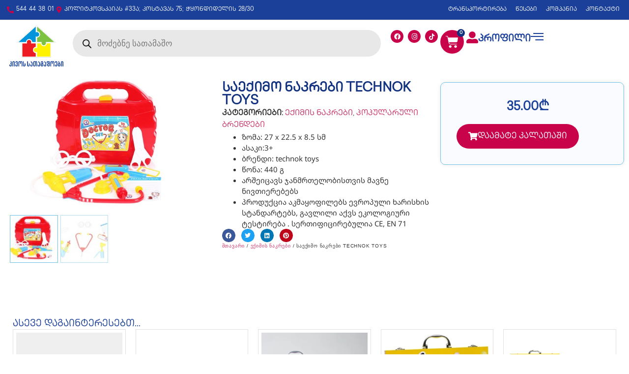

--- FILE ---
content_type: text/html; charset=UTF-8
request_url: https://kiwo.ge/product/%E1%83%A1%E1%83%90%E1%83%94%E1%83%A5%E1%83%98%E1%83%9B%E1%83%9D-%E1%83%9C%E1%83%90%E1%83%99%E1%83%A0%E1%83%94%E1%83%91%E1%83%98/
body_size: 31302
content:
<!doctype html>
<html lang="ka-GE">
<head>
    
    <!-- Google tag (gtag.js) -->
<script async src="https://www.googletagmanager.com/gtag/js?id=G-CTV8V1N082"></script>
<script>
  window.dataLayer = window.dataLayer || [];
  function gtag(){dataLayer.push(arguments);}
  gtag('js', new Date());

  gtag('config', 'G-CTV8V1N082');
</script>
    
    
    
    
    
	<meta charset="UTF-8">
	<meta name="viewport" content="width=device-width, initial-scale=1">
	<link rel="profile" href="https://gmpg.org/xfn/11">
	<title>საექიმო ნაკრები TECHNOK TOYS &#8211; KIWO.Ge</title>
<meta name='robots' content='max-image-preview:large' />
<link rel="alternate" type="application/rss+xml" title="KIWO.Ge &raquo; RSS-არხი" href="https://kiwo.ge/feed/" />
<link rel="alternate" type="application/rss+xml" title="KIWO.Ge &raquo; კომენტარების RSS-არხი" href="https://kiwo.ge/comments/feed/" />
<link rel="alternate" title="oEmbed (JSON)" type="application/json+oembed" href="https://kiwo.ge/wp-json/oembed/1.0/embed?url=https%3A%2F%2Fkiwo.ge%2Fproduct%2F%25e1%2583%25a1%25e1%2583%2590%25e1%2583%2594%25e1%2583%25a5%25e1%2583%2598%25e1%2583%259b%25e1%2583%259d-%25e1%2583%259c%25e1%2583%2590%25e1%2583%2599%25e1%2583%25a0%25e1%2583%2594%25e1%2583%2591%25e1%2583%2598%2F" />
<link rel="alternate" title="oEmbed (XML)" type="text/xml+oembed" href="https://kiwo.ge/wp-json/oembed/1.0/embed?url=https%3A%2F%2Fkiwo.ge%2Fproduct%2F%25e1%2583%25a1%25e1%2583%2590%25e1%2583%2594%25e1%2583%25a5%25e1%2583%2598%25e1%2583%259b%25e1%2583%259d-%25e1%2583%259c%25e1%2583%2590%25e1%2583%2599%25e1%2583%25a0%25e1%2583%2594%25e1%2583%2591%25e1%2583%2598%2F&#038;format=xml" />
<style id='wp-img-auto-sizes-contain-inline-css'>
img:is([sizes=auto i],[sizes^="auto," i]){contain-intrinsic-size:3000px 1500px}
/*# sourceURL=wp-img-auto-sizes-contain-inline-css */
</style>
<style id='wp-emoji-styles-inline-css'>

	img.wp-smiley, img.emoji {
		display: inline !important;
		border: none !important;
		box-shadow: none !important;
		height: 1em !important;
		width: 1em !important;
		margin: 0 0.07em !important;
		vertical-align: -0.1em !important;
		background: none !important;
		padding: 0 !important;
	}
/*# sourceURL=wp-emoji-styles-inline-css */
</style>
<link rel='stylesheet' id='wp-block-library-css' href='https://kiwo.ge/wp-includes/css/dist/block-library/style.min.css?ver=6.9' media='all' />
<style id='global-styles-inline-css'>
:root{--wp--preset--aspect-ratio--square: 1;--wp--preset--aspect-ratio--4-3: 4/3;--wp--preset--aspect-ratio--3-4: 3/4;--wp--preset--aspect-ratio--3-2: 3/2;--wp--preset--aspect-ratio--2-3: 2/3;--wp--preset--aspect-ratio--16-9: 16/9;--wp--preset--aspect-ratio--9-16: 9/16;--wp--preset--color--black: #000000;--wp--preset--color--cyan-bluish-gray: #abb8c3;--wp--preset--color--white: #ffffff;--wp--preset--color--pale-pink: #f78da7;--wp--preset--color--vivid-red: #cf2e2e;--wp--preset--color--luminous-vivid-orange: #ff6900;--wp--preset--color--luminous-vivid-amber: #fcb900;--wp--preset--color--light-green-cyan: #7bdcb5;--wp--preset--color--vivid-green-cyan: #00d084;--wp--preset--color--pale-cyan-blue: #8ed1fc;--wp--preset--color--vivid-cyan-blue: #0693e3;--wp--preset--color--vivid-purple: #9b51e0;--wp--preset--gradient--vivid-cyan-blue-to-vivid-purple: linear-gradient(135deg,rgb(6,147,227) 0%,rgb(155,81,224) 100%);--wp--preset--gradient--light-green-cyan-to-vivid-green-cyan: linear-gradient(135deg,rgb(122,220,180) 0%,rgb(0,208,130) 100%);--wp--preset--gradient--luminous-vivid-amber-to-luminous-vivid-orange: linear-gradient(135deg,rgb(252,185,0) 0%,rgb(255,105,0) 100%);--wp--preset--gradient--luminous-vivid-orange-to-vivid-red: linear-gradient(135deg,rgb(255,105,0) 0%,rgb(207,46,46) 100%);--wp--preset--gradient--very-light-gray-to-cyan-bluish-gray: linear-gradient(135deg,rgb(238,238,238) 0%,rgb(169,184,195) 100%);--wp--preset--gradient--cool-to-warm-spectrum: linear-gradient(135deg,rgb(74,234,220) 0%,rgb(151,120,209) 20%,rgb(207,42,186) 40%,rgb(238,44,130) 60%,rgb(251,105,98) 80%,rgb(254,248,76) 100%);--wp--preset--gradient--blush-light-purple: linear-gradient(135deg,rgb(255,206,236) 0%,rgb(152,150,240) 100%);--wp--preset--gradient--blush-bordeaux: linear-gradient(135deg,rgb(254,205,165) 0%,rgb(254,45,45) 50%,rgb(107,0,62) 100%);--wp--preset--gradient--luminous-dusk: linear-gradient(135deg,rgb(255,203,112) 0%,rgb(199,81,192) 50%,rgb(65,88,208) 100%);--wp--preset--gradient--pale-ocean: linear-gradient(135deg,rgb(255,245,203) 0%,rgb(182,227,212) 50%,rgb(51,167,181) 100%);--wp--preset--gradient--electric-grass: linear-gradient(135deg,rgb(202,248,128) 0%,rgb(113,206,126) 100%);--wp--preset--gradient--midnight: linear-gradient(135deg,rgb(2,3,129) 0%,rgb(40,116,252) 100%);--wp--preset--font-size--small: 13px;--wp--preset--font-size--medium: 20px;--wp--preset--font-size--large: 36px;--wp--preset--font-size--x-large: 42px;--wp--preset--spacing--20: 0.44rem;--wp--preset--spacing--30: 0.67rem;--wp--preset--spacing--40: 1rem;--wp--preset--spacing--50: 1.5rem;--wp--preset--spacing--60: 2.25rem;--wp--preset--spacing--70: 3.38rem;--wp--preset--spacing--80: 5.06rem;--wp--preset--shadow--natural: 6px 6px 9px rgba(0, 0, 0, 0.2);--wp--preset--shadow--deep: 12px 12px 50px rgba(0, 0, 0, 0.4);--wp--preset--shadow--sharp: 6px 6px 0px rgba(0, 0, 0, 0.2);--wp--preset--shadow--outlined: 6px 6px 0px -3px rgb(255, 255, 255), 6px 6px rgb(0, 0, 0);--wp--preset--shadow--crisp: 6px 6px 0px rgb(0, 0, 0);}:root { --wp--style--global--content-size: 800px;--wp--style--global--wide-size: 1200px; }:where(body) { margin: 0; }.wp-site-blocks > .alignleft { float: left; margin-right: 2em; }.wp-site-blocks > .alignright { float: right; margin-left: 2em; }.wp-site-blocks > .aligncenter { justify-content: center; margin-left: auto; margin-right: auto; }:where(.wp-site-blocks) > * { margin-block-start: 24px; margin-block-end: 0; }:where(.wp-site-blocks) > :first-child { margin-block-start: 0; }:where(.wp-site-blocks) > :last-child { margin-block-end: 0; }:root { --wp--style--block-gap: 24px; }:root :where(.is-layout-flow) > :first-child{margin-block-start: 0;}:root :where(.is-layout-flow) > :last-child{margin-block-end: 0;}:root :where(.is-layout-flow) > *{margin-block-start: 24px;margin-block-end: 0;}:root :where(.is-layout-constrained) > :first-child{margin-block-start: 0;}:root :where(.is-layout-constrained) > :last-child{margin-block-end: 0;}:root :where(.is-layout-constrained) > *{margin-block-start: 24px;margin-block-end: 0;}:root :where(.is-layout-flex){gap: 24px;}:root :where(.is-layout-grid){gap: 24px;}.is-layout-flow > .alignleft{float: left;margin-inline-start: 0;margin-inline-end: 2em;}.is-layout-flow > .alignright{float: right;margin-inline-start: 2em;margin-inline-end: 0;}.is-layout-flow > .aligncenter{margin-left: auto !important;margin-right: auto !important;}.is-layout-constrained > .alignleft{float: left;margin-inline-start: 0;margin-inline-end: 2em;}.is-layout-constrained > .alignright{float: right;margin-inline-start: 2em;margin-inline-end: 0;}.is-layout-constrained > .aligncenter{margin-left: auto !important;margin-right: auto !important;}.is-layout-constrained > :where(:not(.alignleft):not(.alignright):not(.alignfull)){max-width: var(--wp--style--global--content-size);margin-left: auto !important;margin-right: auto !important;}.is-layout-constrained > .alignwide{max-width: var(--wp--style--global--wide-size);}body .is-layout-flex{display: flex;}.is-layout-flex{flex-wrap: wrap;align-items: center;}.is-layout-flex > :is(*, div){margin: 0;}body .is-layout-grid{display: grid;}.is-layout-grid > :is(*, div){margin: 0;}body{padding-top: 0px;padding-right: 0px;padding-bottom: 0px;padding-left: 0px;}a:where(:not(.wp-element-button)){text-decoration: underline;}:root :where(.wp-element-button, .wp-block-button__link){background-color: #32373c;border-width: 0;color: #fff;font-family: inherit;font-size: inherit;font-style: inherit;font-weight: inherit;letter-spacing: inherit;line-height: inherit;padding-top: calc(0.667em + 2px);padding-right: calc(1.333em + 2px);padding-bottom: calc(0.667em + 2px);padding-left: calc(1.333em + 2px);text-decoration: none;text-transform: inherit;}.has-black-color{color: var(--wp--preset--color--black) !important;}.has-cyan-bluish-gray-color{color: var(--wp--preset--color--cyan-bluish-gray) !important;}.has-white-color{color: var(--wp--preset--color--white) !important;}.has-pale-pink-color{color: var(--wp--preset--color--pale-pink) !important;}.has-vivid-red-color{color: var(--wp--preset--color--vivid-red) !important;}.has-luminous-vivid-orange-color{color: var(--wp--preset--color--luminous-vivid-orange) !important;}.has-luminous-vivid-amber-color{color: var(--wp--preset--color--luminous-vivid-amber) !important;}.has-light-green-cyan-color{color: var(--wp--preset--color--light-green-cyan) !important;}.has-vivid-green-cyan-color{color: var(--wp--preset--color--vivid-green-cyan) !important;}.has-pale-cyan-blue-color{color: var(--wp--preset--color--pale-cyan-blue) !important;}.has-vivid-cyan-blue-color{color: var(--wp--preset--color--vivid-cyan-blue) !important;}.has-vivid-purple-color{color: var(--wp--preset--color--vivid-purple) !important;}.has-black-background-color{background-color: var(--wp--preset--color--black) !important;}.has-cyan-bluish-gray-background-color{background-color: var(--wp--preset--color--cyan-bluish-gray) !important;}.has-white-background-color{background-color: var(--wp--preset--color--white) !important;}.has-pale-pink-background-color{background-color: var(--wp--preset--color--pale-pink) !important;}.has-vivid-red-background-color{background-color: var(--wp--preset--color--vivid-red) !important;}.has-luminous-vivid-orange-background-color{background-color: var(--wp--preset--color--luminous-vivid-orange) !important;}.has-luminous-vivid-amber-background-color{background-color: var(--wp--preset--color--luminous-vivid-amber) !important;}.has-light-green-cyan-background-color{background-color: var(--wp--preset--color--light-green-cyan) !important;}.has-vivid-green-cyan-background-color{background-color: var(--wp--preset--color--vivid-green-cyan) !important;}.has-pale-cyan-blue-background-color{background-color: var(--wp--preset--color--pale-cyan-blue) !important;}.has-vivid-cyan-blue-background-color{background-color: var(--wp--preset--color--vivid-cyan-blue) !important;}.has-vivid-purple-background-color{background-color: var(--wp--preset--color--vivid-purple) !important;}.has-black-border-color{border-color: var(--wp--preset--color--black) !important;}.has-cyan-bluish-gray-border-color{border-color: var(--wp--preset--color--cyan-bluish-gray) !important;}.has-white-border-color{border-color: var(--wp--preset--color--white) !important;}.has-pale-pink-border-color{border-color: var(--wp--preset--color--pale-pink) !important;}.has-vivid-red-border-color{border-color: var(--wp--preset--color--vivid-red) !important;}.has-luminous-vivid-orange-border-color{border-color: var(--wp--preset--color--luminous-vivid-orange) !important;}.has-luminous-vivid-amber-border-color{border-color: var(--wp--preset--color--luminous-vivid-amber) !important;}.has-light-green-cyan-border-color{border-color: var(--wp--preset--color--light-green-cyan) !important;}.has-vivid-green-cyan-border-color{border-color: var(--wp--preset--color--vivid-green-cyan) !important;}.has-pale-cyan-blue-border-color{border-color: var(--wp--preset--color--pale-cyan-blue) !important;}.has-vivid-cyan-blue-border-color{border-color: var(--wp--preset--color--vivid-cyan-blue) !important;}.has-vivid-purple-border-color{border-color: var(--wp--preset--color--vivid-purple) !important;}.has-vivid-cyan-blue-to-vivid-purple-gradient-background{background: var(--wp--preset--gradient--vivid-cyan-blue-to-vivid-purple) !important;}.has-light-green-cyan-to-vivid-green-cyan-gradient-background{background: var(--wp--preset--gradient--light-green-cyan-to-vivid-green-cyan) !important;}.has-luminous-vivid-amber-to-luminous-vivid-orange-gradient-background{background: var(--wp--preset--gradient--luminous-vivid-amber-to-luminous-vivid-orange) !important;}.has-luminous-vivid-orange-to-vivid-red-gradient-background{background: var(--wp--preset--gradient--luminous-vivid-orange-to-vivid-red) !important;}.has-very-light-gray-to-cyan-bluish-gray-gradient-background{background: var(--wp--preset--gradient--very-light-gray-to-cyan-bluish-gray) !important;}.has-cool-to-warm-spectrum-gradient-background{background: var(--wp--preset--gradient--cool-to-warm-spectrum) !important;}.has-blush-light-purple-gradient-background{background: var(--wp--preset--gradient--blush-light-purple) !important;}.has-blush-bordeaux-gradient-background{background: var(--wp--preset--gradient--blush-bordeaux) !important;}.has-luminous-dusk-gradient-background{background: var(--wp--preset--gradient--luminous-dusk) !important;}.has-pale-ocean-gradient-background{background: var(--wp--preset--gradient--pale-ocean) !important;}.has-electric-grass-gradient-background{background: var(--wp--preset--gradient--electric-grass) !important;}.has-midnight-gradient-background{background: var(--wp--preset--gradient--midnight) !important;}.has-small-font-size{font-size: var(--wp--preset--font-size--small) !important;}.has-medium-font-size{font-size: var(--wp--preset--font-size--medium) !important;}.has-large-font-size{font-size: var(--wp--preset--font-size--large) !important;}.has-x-large-font-size{font-size: var(--wp--preset--font-size--x-large) !important;}
:root :where(.wp-block-pullquote){font-size: 1.5em;line-height: 1.6;}
/*# sourceURL=global-styles-inline-css */
</style>
<link rel='stylesheet' id='woof-css' href='https://kiwo.ge/wp-content/plugins/woocommerce-products-filter/css/front.css?ver=1.3.7.4' media='all' />
<style id='woof-inline-css'>

.woof_products_top_panel li span, .woof_products_top_panel2 li span{background: url(https://kiwo.ge/wp-content/plugins/woocommerce-products-filter/img/delete.png);background-size: 14px 14px;background-repeat: no-repeat;background-position: right;}
.woof_edit_view{
                    display: none;
                }

/*# sourceURL=woof-inline-css */
</style>
<link rel='stylesheet' id='chosen-drop-down-css' href='https://kiwo.ge/wp-content/plugins/woocommerce-products-filter/js/chosen/chosen.min.css?ver=1.3.7.4' media='all' />
<link rel='stylesheet' id='icheck-jquery-color-flat-css' href='https://kiwo.ge/wp-content/plugins/woocommerce-products-filter/js/icheck/skins/flat/_all.css?ver=1.3.7.4' media='all' />
<link rel='stylesheet' id='icheck-jquery-color-square-css' href='https://kiwo.ge/wp-content/plugins/woocommerce-products-filter/js/icheck/skins/square/_all.css?ver=1.3.7.4' media='all' />
<link rel='stylesheet' id='icheck-jquery-color-minimal-css' href='https://kiwo.ge/wp-content/plugins/woocommerce-products-filter/js/icheck/skins/minimal/_all.css?ver=1.3.7.4' media='all' />
<link rel='stylesheet' id='woof_by_author_html_items-css' href='https://kiwo.ge/wp-content/plugins/woocommerce-products-filter/ext/by_author/css/by_author.css?ver=1.3.7.4' media='all' />
<link rel='stylesheet' id='woof_by_instock_html_items-css' href='https://kiwo.ge/wp-content/plugins/woocommerce-products-filter/ext/by_instock/css/by_instock.css?ver=1.3.7.4' media='all' />
<link rel='stylesheet' id='woof_by_onsales_html_items-css' href='https://kiwo.ge/wp-content/plugins/woocommerce-products-filter/ext/by_onsales/css/by_onsales.css?ver=1.3.7.4' media='all' />
<link rel='stylesheet' id='woof_by_text_html_items-css' href='https://kiwo.ge/wp-content/plugins/woocommerce-products-filter/ext/by_text/assets/css/front.css?ver=1.3.7.4' media='all' />
<link rel='stylesheet' id='woof_label_html_items-css' href='https://kiwo.ge/wp-content/plugins/woocommerce-products-filter/ext/label/css/html_types/label.css?ver=1.3.7.4' media='all' />
<link rel='stylesheet' id='woof_select_radio_check_html_items-css' href='https://kiwo.ge/wp-content/plugins/woocommerce-products-filter/ext/select_radio_check/css/html_types/select_radio_check.css?ver=1.3.7.4' media='all' />
<link rel='stylesheet' id='woof_sd_html_items_checkbox-css' href='https://kiwo.ge/wp-content/plugins/woocommerce-products-filter/ext/smart_designer/css/elements/checkbox.css?ver=1.3.7.4' media='all' />
<link rel='stylesheet' id='woof_sd_html_items_radio-css' href='https://kiwo.ge/wp-content/plugins/woocommerce-products-filter/ext/smart_designer/css/elements/radio.css?ver=1.3.7.4' media='all' />
<link rel='stylesheet' id='woof_sd_html_items_switcher-css' href='https://kiwo.ge/wp-content/plugins/woocommerce-products-filter/ext/smart_designer/css/elements/switcher.css?ver=1.3.7.4' media='all' />
<link rel='stylesheet' id='woof_sd_html_items_color-css' href='https://kiwo.ge/wp-content/plugins/woocommerce-products-filter/ext/smart_designer/css/elements/color.css?ver=1.3.7.4' media='all' />
<link rel='stylesheet' id='woof_sd_html_items_tooltip-css' href='https://kiwo.ge/wp-content/plugins/woocommerce-products-filter/ext/smart_designer/css/tooltip.css?ver=1.3.7.4' media='all' />
<link rel='stylesheet' id='woof_sd_html_items_front-css' href='https://kiwo.ge/wp-content/plugins/woocommerce-products-filter/ext/smart_designer/css/front.css?ver=1.3.7.4' media='all' />
<link rel='stylesheet' id='woof-switcher23-css' href='https://kiwo.ge/wp-content/plugins/woocommerce-products-filter/css/switcher.css?ver=1.3.7.4' media='all' />
<link rel='stylesheet' id='photoswipe-css' href='https://kiwo.ge/wp-content/plugins/woocommerce/assets/css/photoswipe/photoswipe.min.css?ver=10.4.3' media='all' />
<link rel='stylesheet' id='photoswipe-default-skin-css' href='https://kiwo.ge/wp-content/plugins/woocommerce/assets/css/photoswipe/default-skin/default-skin.min.css?ver=10.4.3' media='all' />
<link rel='stylesheet' id='woocommerce-layout-css' href='https://kiwo.ge/wp-content/plugins/woocommerce/assets/css/woocommerce-layout.css?ver=10.4.3' media='all' />
<link rel='stylesheet' id='woocommerce-smallscreen-css' href='https://kiwo.ge/wp-content/plugins/woocommerce/assets/css/woocommerce-smallscreen.css?ver=10.4.3' media='only screen and (max-width: 768px)' />
<link rel='stylesheet' id='woocommerce-general-css' href='https://kiwo.ge/wp-content/plugins/woocommerce/assets/css/woocommerce.css?ver=10.4.3' media='all' />
<style id='woocommerce-inline-inline-css'>
.woocommerce form .form-row .required { visibility: visible; }
/*# sourceURL=woocommerce-inline-inline-css */
</style>
<link rel='stylesheet' id='woo-variation-swatches-css' href='https://kiwo.ge/wp-content/plugins/woo-variation-swatches/assets/css/frontend.min.css?ver=1766754444' media='all' />
<style id='woo-variation-swatches-inline-css'>
:root {
--wvs-tick:url("data:image/svg+xml;utf8,%3Csvg filter='drop-shadow(0px 0px 2px rgb(0 0 0 / .8))' xmlns='http://www.w3.org/2000/svg'  viewBox='0 0 30 30'%3E%3Cpath fill='none' stroke='%23ffffff' stroke-linecap='round' stroke-linejoin='round' stroke-width='4' d='M4 16L11 23 27 7'/%3E%3C/svg%3E");

--wvs-cross:url("data:image/svg+xml;utf8,%3Csvg filter='drop-shadow(0px 0px 5px rgb(255 255 255 / .6))' xmlns='http://www.w3.org/2000/svg' width='72px' height='72px' viewBox='0 0 24 24'%3E%3Cpath fill='none' stroke='%23ff0000' stroke-linecap='round' stroke-width='0.6' d='M5 5L19 19M19 5L5 19'/%3E%3C/svg%3E");
--wvs-single-product-item-width:30px;
--wvs-single-product-item-height:30px;
--wvs-single-product-item-font-size:16px}
/*# sourceURL=woo-variation-swatches-inline-css */
</style>
<link rel='stylesheet' id='dgwt-wcas-style-css' href='https://kiwo.ge/wp-content/plugins/ajax-search-for-woocommerce/assets/css/style.min.css?ver=1.32.2' media='all' />
<link rel='stylesheet' id='hello-elementor-css' href='https://kiwo.ge/wp-content/themes/hello-elementor/style.min.css?ver=3.2.1' media='all' />
<link rel='stylesheet' id='hello-elementor-theme-style-css' href='https://kiwo.ge/wp-content/themes/hello-elementor/theme.min.css?ver=3.2.1' media='all' />
<link rel='stylesheet' id='hello-elementor-header-footer-css' href='https://kiwo.ge/wp-content/themes/hello-elementor/header-footer.min.css?ver=3.2.1' media='all' />
<link rel='stylesheet' id='elementor-frontend-css' href='https://kiwo.ge/wp-content/plugins/elementor/assets/css/frontend.min.css?ver=3.34.0' media='all' />
<link rel='stylesheet' id='widget-icon-list-css' href='https://kiwo.ge/wp-content/plugins/elementor/assets/css/widget-icon-list.min.css?ver=3.34.0' media='all' />
<link rel='stylesheet' id='widget-nav-menu-css' href='https://kiwo.ge/wp-content/plugins/elementor-pro/assets/css/widget-nav-menu.min.css?ver=3.34.4' media='all' />
<link rel='stylesheet' id='widget-image-css' href='https://kiwo.ge/wp-content/plugins/elementor/assets/css/widget-image.min.css?ver=3.34.0' media='all' />
<link rel='stylesheet' id='swiper-css' href='https://kiwo.ge/wp-content/plugins/elementor/assets/lib/swiper/v8/css/swiper.min.css?ver=8.4.5' media='all' />
<link rel='stylesheet' id='e-swiper-css' href='https://kiwo.ge/wp-content/plugins/elementor/assets/css/conditionals/e-swiper.min.css?ver=3.34.0' media='all' />
<link rel='stylesheet' id='widget-social-icons-css' href='https://kiwo.ge/wp-content/plugins/elementor/assets/css/widget-social-icons.min.css?ver=3.34.0' media='all' />
<link rel='stylesheet' id='e-apple-webkit-css' href='https://kiwo.ge/wp-content/plugins/elementor/assets/css/conditionals/apple-webkit.min.css?ver=3.34.0' media='all' />
<link rel='stylesheet' id='widget-woocommerce-menu-cart-css' href='https://kiwo.ge/wp-content/plugins/elementor-pro/assets/css/widget-woocommerce-menu-cart.min.css?ver=3.34.4' media='all' />
<link rel='stylesheet' id='widget-icon-box-css' href='https://kiwo.ge/wp-content/plugins/elementor/assets/css/widget-icon-box.min.css?ver=3.34.0' media='all' />
<link rel='stylesheet' id='e-sticky-css' href='https://kiwo.ge/wp-content/plugins/elementor-pro/assets/css/modules/sticky.min.css?ver=3.34.4' media='all' />
<link rel='stylesheet' id='e-animation-float-css' href='https://kiwo.ge/wp-content/plugins/elementor/assets/lib/animations/styles/e-animation-float.min.css?ver=3.34.0' media='all' />
<link rel='stylesheet' id='widget-form-css' href='https://kiwo.ge/wp-content/plugins/elementor-pro/assets/css/widget-form.min.css?ver=3.34.4' media='all' />
<link rel='stylesheet' id='widget-woocommerce-product-images-css' href='https://kiwo.ge/wp-content/plugins/elementor-pro/assets/css/widget-woocommerce-product-images.min.css?ver=3.34.4' media='all' />
<link rel='stylesheet' id='widget-heading-css' href='https://kiwo.ge/wp-content/plugins/elementor/assets/css/widget-heading.min.css?ver=3.34.0' media='all' />
<link rel='stylesheet' id='widget-woocommerce-product-meta-css' href='https://kiwo.ge/wp-content/plugins/elementor-pro/assets/css/widget-woocommerce-product-meta.min.css?ver=3.34.4' media='all' />
<link rel='stylesheet' id='widget-share-buttons-css' href='https://kiwo.ge/wp-content/plugins/elementor-pro/assets/css/widget-share-buttons.min.css?ver=3.34.4' media='all' />
<link rel='stylesheet' id='elementor-icons-shared-0-css' href='https://kiwo.ge/wp-content/plugins/elementor/assets/lib/font-awesome/css/fontawesome.min.css?ver=5.15.3' media='all' />
<link rel='stylesheet' id='elementor-icons-fa-solid-css' href='https://kiwo.ge/wp-content/plugins/elementor/assets/lib/font-awesome/css/solid.min.css?ver=5.15.3' media='all' />
<link rel='stylesheet' id='elementor-icons-fa-brands-css' href='https://kiwo.ge/wp-content/plugins/elementor/assets/lib/font-awesome/css/brands.min.css?ver=5.15.3' media='all' />
<link rel='stylesheet' id='widget-woocommerce-product-price-css' href='https://kiwo.ge/wp-content/plugins/elementor-pro/assets/css/widget-woocommerce-product-price.min.css?ver=3.34.4' media='all' />
<link rel='stylesheet' id='widget-woocommerce-product-add-to-cart-css' href='https://kiwo.ge/wp-content/plugins/elementor-pro/assets/css/widget-woocommerce-product-add-to-cart.min.css?ver=3.34.4' media='all' />
<link rel='stylesheet' id='widget-woocommerce-products-css' href='https://kiwo.ge/wp-content/plugins/elementor-pro/assets/css/widget-woocommerce-products.min.css?ver=3.34.4' media='all' />
<link rel='stylesheet' id='elementor-icons-css' href='https://kiwo.ge/wp-content/plugins/elementor/assets/lib/eicons/css/elementor-icons.min.css?ver=5.45.0' media='all' />
<link rel='stylesheet' id='elementor-post-5-css' href='https://kiwo.ge/wp-content/uploads/elementor/css/post-5.css?ver=1769731679' media='all' />
<link rel='stylesheet' id='elementor-post-27-css' href='https://kiwo.ge/wp-content/uploads/elementor/css/post-27.css?ver=1769731679' media='all' />
<link rel='stylesheet' id='elementor-post-125-css' href='https://kiwo.ge/wp-content/uploads/elementor/css/post-125.css?ver=1769731679' media='all' />
<link rel='stylesheet' id='elementor-post-29-css' href='https://kiwo.ge/wp-content/uploads/elementor/css/post-29.css?ver=1769731784' media='all' />
<link rel='stylesheet' id='flexible-shipping-free-shipping-css' href='https://kiwo.ge/wp-content/plugins/flexible-shipping/assets/dist/css/free-shipping.css?ver=6.5.1.2' media='all' />
<link rel='stylesheet' id='trp-language-switcher-v2-css' href='https://kiwo.ge/wp-content/plugins/translatepress-multilingual/assets/css/trp-language-switcher-v2.css?ver=3.0.6' media='all' />
<link rel='stylesheet' id='hello-elementor-child-style-css' href='https://kiwo.ge/wp-content/themes/hello-theme-child-master/style.css?ver=1.0.0' media='all' />
<link rel='stylesheet' id='ekit-widget-styles-css' href='https://kiwo.ge/wp-content/plugins/elementskit-lite/widgets/init/assets/css/widget-styles.css?ver=3.7.8' media='all' />
<link rel='stylesheet' id='ekit-responsive-css' href='https://kiwo.ge/wp-content/plugins/elementskit-lite/widgets/init/assets/css/responsive.css?ver=3.7.8' media='all' />
<link rel='stylesheet' id='eael-general-css' href='https://kiwo.ge/wp-content/plugins/essential-addons-for-elementor-lite/assets/front-end/css/view/general.min.css?ver=6.5.4' media='all' />
<link rel='stylesheet' id='elementor-gf-local-notosansgeorgian-css' href='https://kiwo.ge/wp-content/uploads/elementor/google-fonts/css/notosansgeorgian.css?ver=1744028160' media='all' />
<link rel='stylesheet' id='elementor-gf-local-roboto-css' href='https://kiwo.ge/wp-content/uploads/elementor/google-fonts/css/roboto.css?ver=1744028166' media='all' />
<link rel='stylesheet' id='elementor-icons-ekiticons-css' href='https://kiwo.ge/wp-content/plugins/elementskit-lite/modules/elementskit-icon-pack/assets/css/ekiticons.css?ver=3.7.8' media='all' />
<script id="woof-husky-js-extra">
var woof_husky_txt = {"ajax_url":"https://kiwo.ge/wp-admin/admin-ajax.php","plugin_uri":"https://kiwo.ge/wp-content/plugins/woocommerce-products-filter/ext/by_text/","loader":"https://kiwo.ge/wp-content/plugins/woocommerce-products-filter/ext/by_text/assets/img/ajax-loader.gif","not_found":"Nothing found!","prev":"Prev","next":"Next","site_link":"https://kiwo.ge","default_data":{"placeholder":"","behavior":"title_or_content_or_excerpt","search_by_full_word":"0","autocomplete":1,"how_to_open_links":"0","taxonomy_compatibility":"0","sku_compatibility":"1","custom_fields":"","search_desc_variant":"0","view_text_length":"10","min_symbols":"3","max_posts":"10","image":"","notes_for_customer":"","template":"","max_open_height":"300","page":0}};
//# sourceURL=woof-husky-js-extra
</script>
<script src="https://kiwo.ge/wp-content/plugins/woocommerce-products-filter/ext/by_text/assets/js/husky.js?ver=1.3.7.4" id="woof-husky-js"></script>
<script src="https://kiwo.ge/wp-includes/js/jquery/jquery.min.js?ver=3.7.1" id="jquery-core-js"></script>
<script src="https://kiwo.ge/wp-includes/js/jquery/jquery-migrate.min.js?ver=3.4.1" id="jquery-migrate-js"></script>
<script src="https://kiwo.ge/wp-content/plugins/woocommerce/assets/js/jquery-blockui/jquery.blockUI.min.js?ver=2.7.0-wc.10.4.3" id="wc-jquery-blockui-js" data-wp-strategy="defer"></script>
<script id="wc-add-to-cart-js-extra">
var wc_add_to_cart_params = {"ajax_url":"/wp-admin/admin-ajax.php","wc_ajax_url":"/?wc-ajax=%%endpoint%%","i18n_view_cart":"\u10d9\u10d0\u10da\u10d0\u10d7\u10d8\u10e1 \u10dc\u10d0\u10ee\u10d5\u10d0","cart_url":"https://kiwo.ge/%e1%83%99%e1%83%90%e1%83%9a%e1%83%90%e1%83%97%e1%83%90/","is_cart":"","cart_redirect_after_add":"no"};
//# sourceURL=wc-add-to-cart-js-extra
</script>
<script src="https://kiwo.ge/wp-content/plugins/woocommerce/assets/js/frontend/add-to-cart.min.js?ver=10.4.3" id="wc-add-to-cart-js" defer data-wp-strategy="defer"></script>
<script src="https://kiwo.ge/wp-content/plugins/woocommerce/assets/js/zoom/jquery.zoom.min.js?ver=1.7.21-wc.10.4.3" id="wc-zoom-js" defer data-wp-strategy="defer"></script>
<script src="https://kiwo.ge/wp-content/plugins/woocommerce/assets/js/flexslider/jquery.flexslider.min.js?ver=2.7.2-wc.10.4.3" id="wc-flexslider-js" defer data-wp-strategy="defer"></script>
<script src="https://kiwo.ge/wp-content/plugins/woocommerce/assets/js/photoswipe/photoswipe.min.js?ver=4.1.1-wc.10.4.3" id="wc-photoswipe-js" defer data-wp-strategy="defer"></script>
<script src="https://kiwo.ge/wp-content/plugins/woocommerce/assets/js/photoswipe/photoswipe-ui-default.min.js?ver=4.1.1-wc.10.4.3" id="wc-photoswipe-ui-default-js" defer data-wp-strategy="defer"></script>
<script id="wc-single-product-js-extra">
var wc_single_product_params = {"i18n_required_rating_text":"\u10d2\u10d7\u10ee\u10dd\u10d5\u10d7, \u10d0\u10d8\u10e0\u10e9\u10d8\u10dd\u10d7 \u10e0\u10d4\u10d8\u10e2\u10d8\u10dc\u10d2\u10d8","i18n_rating_options":["1 of 5 stars","2 of 5 stars","3 of 5 stars","4 of 5 stars","5 of 5 stars"],"i18n_product_gallery_trigger_text":"View full-screen image gallery","review_rating_required":"yes","flexslider":{"rtl":false,"animation":"slide","smoothHeight":true,"directionNav":false,"controlNav":"thumbnails","slideshow":false,"animationSpeed":500,"animationLoop":false,"allowOneSlide":false},"zoom_enabled":"","zoom_options":[],"photoswipe_enabled":"1","photoswipe_options":{"shareEl":false,"closeOnScroll":false,"history":false,"hideAnimationDuration":0,"showAnimationDuration":0},"flexslider_enabled":"1"};
//# sourceURL=wc-single-product-js-extra
</script>
<script src="https://kiwo.ge/wp-content/plugins/woocommerce/assets/js/frontend/single-product.min.js?ver=10.4.3" id="wc-single-product-js" defer data-wp-strategy="defer"></script>
<script src="https://kiwo.ge/wp-content/plugins/woocommerce/assets/js/js-cookie/js.cookie.min.js?ver=2.1.4-wc.10.4.3" id="wc-js-cookie-js" defer data-wp-strategy="defer"></script>
<script id="woocommerce-js-extra">
var woocommerce_params = {"ajax_url":"/wp-admin/admin-ajax.php","wc_ajax_url":"/?wc-ajax=%%endpoint%%","i18n_password_show":"Show password","i18n_password_hide":"Hide password"};
//# sourceURL=woocommerce-js-extra
</script>
<script src="https://kiwo.ge/wp-content/plugins/woocommerce/assets/js/frontend/woocommerce.min.js?ver=10.4.3" id="woocommerce-js" defer data-wp-strategy="defer"></script>
<script src="https://kiwo.ge/wp-content/plugins/translatepress-multilingual/assets/js/trp-frontend-compatibility.js?ver=3.0.6" id="trp-frontend-compatibility-js"></script>
<script src="https://kiwo.ge/wp-content/plugins/translatepress-multilingual/assets/js/trp-frontend-language-switcher.js?ver=3.0.6" id="trp-language-switcher-js-v2-js"></script>
<link rel="https://api.w.org/" href="https://kiwo.ge/wp-json/" /><link rel="alternate" title="JSON" type="application/json" href="https://kiwo.ge/wp-json/wp/v2/product/17404" /><link rel="EditURI" type="application/rsd+xml" title="RSD" href="https://kiwo.ge/xmlrpc.php?rsd" />
<meta name="generator" content="WordPress 6.9" />
<meta name="generator" content="WooCommerce 10.4.3" />
<link rel='shortlink' href='https://kiwo.ge/?p=17404' />
<link rel="alternate" hreflang="ka-GE" href="https://kiwo.ge/product/%E1%83%A1%E1%83%90%E1%83%94%E1%83%A5%E1%83%98%E1%83%9B%E1%83%9D-%E1%83%9C%E1%83%90%E1%83%99%E1%83%A0%E1%83%94%E1%83%91%E1%83%98/"/>
<link rel="alternate" hreflang="en-US" href="https://kiwo.ge/en/product/%E1%83%A1%E1%83%90%E1%83%94%E1%83%A5%E1%83%98%E1%83%9B%E1%83%9D-%E1%83%9C%E1%83%90%E1%83%99%E1%83%A0%E1%83%94%E1%83%91%E1%83%98/"/>
<link rel="alternate" hreflang="ka" href="https://kiwo.ge/product/%E1%83%A1%E1%83%90%E1%83%94%E1%83%A5%E1%83%98%E1%83%9B%E1%83%9D-%E1%83%9C%E1%83%90%E1%83%99%E1%83%A0%E1%83%94%E1%83%91%E1%83%98/"/>
<link rel="alternate" hreflang="en" href="https://kiwo.ge/en/product/%E1%83%A1%E1%83%90%E1%83%94%E1%83%A5%E1%83%98%E1%83%9B%E1%83%9D-%E1%83%9C%E1%83%90%E1%83%99%E1%83%A0%E1%83%94%E1%83%91%E1%83%98/"/>
		<style>
			.dgwt-wcas-ico-magnifier,.dgwt-wcas-ico-magnifier-handler{max-width:20px}.dgwt-wcas-search-wrapp{max-width:800px}.dgwt-wcas-search-wrapp .dgwt-wcas-sf-wrapp input[type=search].dgwt-wcas-search-input,.dgwt-wcas-search-wrapp .dgwt-wcas-sf-wrapp input[type=search].dgwt-wcas-search-input:hover,.dgwt-wcas-search-wrapp .dgwt-wcas-sf-wrapp input[type=search].dgwt-wcas-search-input:focus{background-color:#e8e8e8;color:#002a54;border-color:#e8e8e8}.dgwt-wcas-sf-wrapp input[type=search].dgwt-wcas-search-input::placeholder{color:#002a54;opacity:.3}.dgwt-wcas-sf-wrapp input[type=search].dgwt-wcas-search-input::-webkit-input-placeholder{color:#002a54;opacity:.3}.dgwt-wcas-sf-wrapp input[type=search].dgwt-wcas-search-input:-moz-placeholder{color:#002a54;opacity:.3}.dgwt-wcas-sf-wrapp input[type=search].dgwt-wcas-search-input::-moz-placeholder{color:#002a54;opacity:.3}.dgwt-wcas-sf-wrapp input[type=search].dgwt-wcas-search-input:-ms-input-placeholder{color:#002a54}.dgwt-wcas-no-submit.dgwt-wcas-search-wrapp .dgwt-wcas-ico-magnifier path,.dgwt-wcas-search-wrapp .dgwt-wcas-close path{fill:#002a54}.dgwt-wcas-loader-circular-path{stroke:#002a54}.dgwt-wcas-preloader{opacity:.6}		</style>
		<meta name="description" content="ზომა: 27 х 22.5 х 8.5 სმ
 	ასაკი:3+
 	ბრენდი: technok toys
 	წონა: 440 გ
 	არშეიცავს ჯანმრთელობისთვის მავნე ნივთიერებებს
 	პროდუქცია აკმაყოფილებს ევროპული ხარისხის სტანდარტებს, გავლილი აქვს ეკოლოგიური ტესტირება . სერთიფიცირებულია CE, EN 71">
	<noscript><style>.woocommerce-product-gallery{ opacity: 1 !important; }</style></noscript>
	<meta name="generator" content="Elementor 3.34.0; features: additional_custom_breakpoints; settings: css_print_method-external, google_font-enabled, font_display-auto">
			<style>
				.e-con.e-parent:nth-of-type(n+4):not(.e-lazyloaded):not(.e-no-lazyload),
				.e-con.e-parent:nth-of-type(n+4):not(.e-lazyloaded):not(.e-no-lazyload) * {
					background-image: none !important;
				}
				@media screen and (max-height: 1024px) {
					.e-con.e-parent:nth-of-type(n+3):not(.e-lazyloaded):not(.e-no-lazyload),
					.e-con.e-parent:nth-of-type(n+3):not(.e-lazyloaded):not(.e-no-lazyload) * {
						background-image: none !important;
					}
				}
				@media screen and (max-height: 640px) {
					.e-con.e-parent:nth-of-type(n+2):not(.e-lazyloaded):not(.e-no-lazyload),
					.e-con.e-parent:nth-of-type(n+2):not(.e-lazyloaded):not(.e-no-lazyload) * {
						background-image: none !important;
					}
				}
			</style>
			<link rel="icon" href="https://kiwo.ge/wp-content/uploads/2020/11/Asset-5-50x50.png" sizes="32x32" />
<link rel="icon" href="https://kiwo.ge/wp-content/uploads/2020/11/Asset-5-300x300.png" sizes="192x192" />
<link rel="apple-touch-icon" href="https://kiwo.ge/wp-content/uploads/2020/11/Asset-5-300x300.png" />
<meta name="msapplication-TileImage" content="https://kiwo.ge/wp-content/uploads/2020/11/Asset-5-300x300.png" />

<!-- Meta Pixel Code -->
<script>
!function(f,b,e,v,n,t,s)
{if(f.fbq)return;n=f.fbq=function(){n.callMethod?
n.callMethod.apply(n,arguments):n.queue.push(arguments)};
if(!f._fbq)f._fbq=n;n.push=n;n.loaded=!0;n.version='2.0';
n.queue=[];t=b.createElement(e);t.async=!0;
t.src=v;s=b.getElementsByTagName(e)[0];
s.parentNode.insertBefore(t,s)}(window, document,'script',
'https://connect.facebook.net/en_US/fbevents.js');
fbq('init', '1136855151391181');
fbq('track', 'PageView');
</script>
<noscript><img height="1" width="1" style="display:none"
src="https://www.facebook.com/tr?id=1136855151391181&ev=PageView&noscript=1"
/></noscript>
<!-- End Meta Pixel Code -->


</head>
<body data-rsssl=1 class="wp-singular product-template-default single single-product postid-17404 wp-custom-logo wp-embed-responsive wp-theme-hello-elementor wp-child-theme-hello-theme-child-master theme-hello-elementor woocommerce woocommerce-page woocommerce-no-js translatepress-ka_GE woo-variation-swatches wvs-behavior-blur wvs-theme-hello-theme-child-master wvs-show-label wvs-tooltip elementor-default elementor-template-full-width elementor-kit-5 elementor-page-29">


<a class="skip-link screen-reader-text" href="#content">Skip to content</a>

		<header data-elementor-type="header" data-elementor-id="27" class="elementor elementor-27 elementor-location-header" data-elementor-post-type="elementor_library">
			<div class="elementor-element elementor-element-6daca11 elementor-hidden-mobile e-flex e-con-boxed e-con e-parent" data-id="6daca11" data-element_type="container" data-settings="{&quot;background_background&quot;:&quot;classic&quot;}">
					<div class="e-con-inner">
				<div class="elementor-element elementor-element-1fde0bd elementor-icon-list--layout-inline elementor-list-item-link-full_width elementor-widget elementor-widget-icon-list" data-id="1fde0bd" data-element_type="widget" data-widget_type="icon-list.default">
							<ul class="elementor-icon-list-items elementor-inline-items">
							<li class="elementor-icon-list-item elementor-inline-item">
											<span class="elementor-icon-list-icon">
							<i aria-hidden="true" class="fas fa-phone-alt"></i>						</span>
										<span class="elementor-icon-list-text">544 44 38 01</span>
									</li>
								<li class="elementor-icon-list-item elementor-inline-item">
											<span class="elementor-icon-list-icon">
							<i aria-hidden="true" class="fas fa-map-marker-alt"></i>						</span>
										<span class="elementor-icon-list-text">პოლიტკოვსკაიას #33ა; კოსტავას 75; ჭყონდიდელის 28/30</span>
									</li>
						</ul>
						</div>
				<div class="elementor-element elementor-element-1bd4bdf elementor-nav-menu__align-end elementor-nav-menu--dropdown-tablet elementor-nav-menu__text-align-aside elementor-nav-menu--toggle elementor-nav-menu--burger elementor-widget elementor-widget-nav-menu" data-id="1bd4bdf" data-element_type="widget" data-settings="{&quot;layout&quot;:&quot;horizontal&quot;,&quot;submenu_icon&quot;:{&quot;value&quot;:&quot;&lt;i class=\&quot;fas fa-caret-down\&quot; aria-hidden=\&quot;true\&quot;&gt;&lt;\/i&gt;&quot;,&quot;library&quot;:&quot;fa-solid&quot;},&quot;toggle&quot;:&quot;burger&quot;}" data-widget_type="nav-menu.default">
								<nav aria-label="Menu" class="elementor-nav-menu--main elementor-nav-menu__container elementor-nav-menu--layout-horizontal e--pointer-none">
				<ul id="menu-1-1bd4bdf" class="elementor-nav-menu"><li class="menu-item menu-item-type-post_type menu-item-object-page menu-item-86"><a href="https://kiwo.ge/%e1%83%a2%e1%83%a0%e1%83%90%e1%83%9c%e1%83%a1%e1%83%9e%e1%83%9d%e1%83%a0%e1%83%a2%e1%83%98%e1%83%a0%e1%83%94%e1%83%91%e1%83%90/" class="elementor-item">ტრანსპორტირება</a></li>
<li class="menu-item menu-item-type-post_type menu-item-object-page menu-item-87"><a href="https://kiwo.ge/%e1%83%ac%e1%83%94%e1%83%a1%e1%83%94%e1%83%91%e1%83%98-%e1%83%93%e1%83%90-%e1%83%9e%e1%83%98%e1%83%a0%e1%83%9d%e1%83%91%e1%83%94%e1%83%91%e1%83%98/" class="elementor-item">წესები</a></li>
<li class="menu-item menu-item-type-post_type menu-item-object-page menu-item-88"><a href="https://kiwo.ge/%e1%83%99%e1%83%9d%e1%83%9b%e1%83%9e%e1%83%90%e1%83%9c%e1%83%98%e1%83%98%e1%83%a1-%e1%83%a8%e1%83%94%e1%83%a1%e1%83%90%e1%83%ae%e1%83%94%e1%83%91/" class="elementor-item">კომპანია</a></li>
<li class="menu-item menu-item-type-post_type menu-item-object-page menu-item-89"><a href="https://kiwo.ge/%e1%83%99%e1%83%9d%e1%83%9c%e1%83%a2%e1%83%90%e1%83%a5%e1%83%a2%e1%83%98/" class="elementor-item">კონტაქტი</a></li>
</ul>			</nav>
					<div class="elementor-menu-toggle" role="button" tabindex="0" aria-label="Menu Toggle" aria-expanded="false">
			<i aria-hidden="true" role="presentation" class="elementor-menu-toggle__icon--open eicon-menu-bar"></i><i aria-hidden="true" role="presentation" class="elementor-menu-toggle__icon--close eicon-close"></i>		</div>
					<nav class="elementor-nav-menu--dropdown elementor-nav-menu__container" aria-hidden="true">
				<ul id="menu-2-1bd4bdf" class="elementor-nav-menu"><li class="menu-item menu-item-type-post_type menu-item-object-page menu-item-86"><a href="https://kiwo.ge/%e1%83%a2%e1%83%a0%e1%83%90%e1%83%9c%e1%83%a1%e1%83%9e%e1%83%9d%e1%83%a0%e1%83%a2%e1%83%98%e1%83%a0%e1%83%94%e1%83%91%e1%83%90/" class="elementor-item" tabindex="-1">ტრანსპორტირება</a></li>
<li class="menu-item menu-item-type-post_type menu-item-object-page menu-item-87"><a href="https://kiwo.ge/%e1%83%ac%e1%83%94%e1%83%a1%e1%83%94%e1%83%91%e1%83%98-%e1%83%93%e1%83%90-%e1%83%9e%e1%83%98%e1%83%a0%e1%83%9d%e1%83%91%e1%83%94%e1%83%91%e1%83%98/" class="elementor-item" tabindex="-1">წესები</a></li>
<li class="menu-item menu-item-type-post_type menu-item-object-page menu-item-88"><a href="https://kiwo.ge/%e1%83%99%e1%83%9d%e1%83%9b%e1%83%9e%e1%83%90%e1%83%9c%e1%83%98%e1%83%98%e1%83%a1-%e1%83%a8%e1%83%94%e1%83%a1%e1%83%90%e1%83%ae%e1%83%94%e1%83%91/" class="elementor-item" tabindex="-1">კომპანია</a></li>
<li class="menu-item menu-item-type-post_type menu-item-object-page menu-item-89"><a href="https://kiwo.ge/%e1%83%99%e1%83%9d%e1%83%9c%e1%83%a2%e1%83%90%e1%83%a5%e1%83%a2%e1%83%98/" class="elementor-item" tabindex="-1">კონტაქტი</a></li>
</ul>			</nav>
						</div>
					</div>
				</div>
		<div class="elementor-element elementor-element-bb1cefb elementor-hidden-mobile e-flex e-con-boxed e-con e-parent" data-id="bb1cefb" data-element_type="container" data-settings="{&quot;background_background&quot;:&quot;classic&quot;,&quot;sticky&quot;:&quot;top&quot;,&quot;sticky_on&quot;:[&quot;desktop&quot;,&quot;tablet&quot;,&quot;mobile&quot;],&quot;sticky_offset&quot;:0,&quot;sticky_effects_offset&quot;:0,&quot;sticky_anchor_link_offset&quot;:0}">
					<div class="e-con-inner">
		<div class="elementor-element elementor-element-728ee5e e-con-full e-flex e-con e-child" data-id="728ee5e" data-element_type="container">
		<div class="elementor-element elementor-element-92ca82b elementor-hidden-phone e-con-full e-flex e-con e-child" data-id="92ca82b" data-element_type="container" data-settings="{&quot;sticky&quot;:&quot;top&quot;,&quot;sticky_on&quot;:[&quot;desktop&quot;,&quot;tablet&quot;,&quot;mobile&quot;],&quot;sticky_offset&quot;:0,&quot;sticky_effects_offset&quot;:0,&quot;sticky_anchor_link_offset&quot;:0}">
				<div class="elementor-element elementor-element-e830893 elementor-widget__width-initial elementor-widget elementor-widget-theme-site-logo elementor-widget-image" data-id="e830893" data-element_type="widget" data-widget_type="theme-site-logo.default">
											<a href="https://kiwo.ge">
			<img fetchpriority="high" width="763" height="581" src="https://kiwo.ge/wp-content/uploads/2020/11/Asset-2.png" class="attachment-full size-full wp-image-36010" alt="" srcset="https://kiwo.ge/wp-content/uploads/2020/11/Asset-2.png 763w, https://kiwo.ge/wp-content/uploads/2020/11/Asset-2-300x228.png 300w, https://kiwo.ge/wp-content/uploads/2020/11/Asset-2-600x457.png 600w, https://kiwo.ge/wp-content/uploads/2020/11/Asset-2-64x49.png 64w" sizes="(max-width: 763px) 100vw, 763px" />				</a>
											</div>
				<div class="elementor-element elementor-element-68b78e0 elementor-widget__width-initial elementor-widget elementor-widget-wp-widget-dgwt_wcas_ajax_search" data-id="68b78e0" data-element_type="widget" data-widget_type="wp-widget-dgwt_wcas_ajax_search.default">
				<div class="elementor-widget-container">
					<div class="woocommerce dgwt-wcas-widget"><div  class="dgwt-wcas-search-wrapp dgwt-wcas-has-submit woocommerce dgwt-wcas-style-pirx js-dgwt-wcas-layout-classic dgwt-wcas-layout-classic js-dgwt-wcas-mobile-overlay-enabled">
		<form class="dgwt-wcas-search-form" role="search" action="https://kiwo.ge/" method="get">
		<div class="dgwt-wcas-sf-wrapp">
						<label class="screen-reader-text"
				for="dgwt-wcas-search-input-1">
				Products search			</label>

			<input
				id="dgwt-wcas-search-input-1"
				type="search"
				class="dgwt-wcas-search-input"
				name="s"
				value=""
				placeholder="მოძებნე სათამაშო"
				autocomplete="off"
							/>
			<div class="dgwt-wcas-preloader"></div>

			<div class="dgwt-wcas-voice-search"></div>

							<button type="submit"
						aria-label="Search"
						class="dgwt-wcas-search-submit">				<svg
					class="dgwt-wcas-ico-magnifier" xmlns="http://www.w3.org/2000/svg" width="18" height="18" viewBox="0 0 18 18">
					<path  d=" M 16.722523,17.901412 C 16.572585,17.825208 15.36088,16.670476 14.029846,15.33534 L 11.609782,12.907819 11.01926,13.29667 C 8.7613237,14.783493 5.6172703,14.768302 3.332423,13.259528 -0.07366363,11.010358 -1.0146502,6.5989684 1.1898146,3.2148776
					1.5505179,2.6611594 2.4056498,1.7447266 2.9644271,1.3130497 3.4423015,0.94387379 4.3921825,0.48568469 5.1732652,0.2475835 5.886299,0.03022609 6.1341883,0 7.2037391,0 8.2732897,0 8.521179,0.03022609 9.234213,0.2475835 c 0.781083,0.23810119 1.730962,0.69629029 2.208837,1.0654662
					0.532501,0.4113763 1.39922,1.3400096 1.760153,1.8858877 1.520655,2.2998531 1.599025,5.3023778 0.199549,7.6451086 -0.208076,0.348322 -0.393306,0.668209 -0.411622,0.710863 -0.01831,0.04265 1.065556,1.18264 2.408603,2.533307 1.343046,1.350666 2.486621,2.574792 2.541278,2.720279 0.282475,0.7519
					-0.503089,1.456506 -1.218488,1.092917 z M 8.4027892,12.475062 C 9.434946,12.25579 10.131043,11.855461 10.99416,10.984753 11.554519,10.419467 11.842507,10.042366 12.062078,9.5863882 12.794223,8.0659672 12.793657,6.2652398 12.060578,4.756293 11.680383,3.9737304 10.453587,2.7178427
					9.730569,2.3710306 8.6921295,1.8729196 8.3992147,1.807606 7.2037567,1.807606 6.0082984,1.807606 5.7153841,1.87292 4.6769446,2.3710306 3.9539263,2.7178427 2.7271301,3.9737304 2.3469352,4.756293 1.6138384,6.2652398 1.6132726,8.0659672 2.3454252,9.5863882 c 0.4167354,0.8654208 1.5978784,2.0575608
					2.4443766,2.4671358 1.0971012,0.530827 2.3890403,0.681561 3.6130134,0.421538 z
					"/>
				</svg>
				</button>
			
			<input type="hidden" name="post_type" value="product"/>
			<input type="hidden" name="dgwt_wcas" value="1"/>

			
					</div>
	</form>
</div>
</div>				</div>
				</div>
		<div class="elementor-element elementor-element-b51218b e-con-full e-flex e-con e-child" data-id="b51218b" data-element_type="container">
				<div class="elementor-element elementor-element-c6aafa7 elementor-shape-circle elementor-widget__width-auto elementor-grid-0 e-grid-align-center elementor-widget elementor-widget-social-icons" data-id="c6aafa7" data-element_type="widget" data-widget_type="social-icons.default">
							<div class="elementor-social-icons-wrapper elementor-grid" role="list">
							<span class="elementor-grid-item" role="listitem">
					<a class="elementor-icon elementor-social-icon elementor-social-icon-facebook elementor-repeater-item-0b1b0f8" href="https://www.facebook.com/Kidboxes" target="_blank">
						<span class="elementor-screen-only">Facebook</span>
						<i aria-hidden="true" class="fab fa-facebook"></i>					</a>
				</span>
							<span class="elementor-grid-item" role="listitem">
					<a class="elementor-icon elementor-social-icon elementor-social-icon-instagram elementor-repeater-item-3f7c8cc" href="https://www.instagram.com/kiwo_toy_store/" target="_blank">
						<span class="elementor-screen-only">Instagram</span>
						<i aria-hidden="true" class="fab fa-instagram"></i>					</a>
				</span>
							<span class="elementor-grid-item" role="listitem">
					<a class="elementor-icon elementor-social-icon elementor-social-icon-tiktok elementor-repeater-item-dcca427" href="https://www.tiktok.com/@kiwo.ge" target="_blank">
						<span class="elementor-screen-only">Tiktok</span>
						<i aria-hidden="true" class="fab fa-tiktok"></i>					</a>
				</span>
					</div>
						</div>
				<div class="elementor-element elementor-element-30fc3bd elementor-widget__width-auto toggle-icon--cart-solid elementor-menu-cart--items-indicator-bubble elementor-menu-cart--cart-type-side-cart elementor-menu-cart--show-remove-button-yes elementor-widget elementor-widget-woocommerce-menu-cart" data-id="30fc3bd" data-element_type="widget" data-settings="{&quot;cart_type&quot;:&quot;side-cart&quot;,&quot;open_cart&quot;:&quot;click&quot;,&quot;automatically_open_cart&quot;:&quot;no&quot;}" data-widget_type="woocommerce-menu-cart.default">
							<div class="elementor-menu-cart__wrapper">
							<div class="elementor-menu-cart__toggle_wrapper">
					<div class="elementor-menu-cart__container elementor-lightbox" aria-hidden="true">
						<div class="elementor-menu-cart__main" aria-hidden="true">
									<div class="elementor-menu-cart__close-button">
					</div>
									<div class="widget_shopping_cart_content">
															</div>
						</div>
					</div>
							<div class="elementor-menu-cart__toggle elementor-button-wrapper">
			<a id="elementor-menu-cart__toggle_button" href="#" class="elementor-menu-cart__toggle_button elementor-button elementor-size-sm" aria-expanded="false">
				<span class="elementor-button-text"><span class="woocommerce-Price-amount amount"><bdi>0.00<span class="woocommerce-Price-currencySymbol">&#x20be;</span></bdi></span></span>
				<span class="elementor-button-icon">
					<span class="elementor-button-icon-qty" data-counter="0">0</span>
					<i class="eicon-cart-solid"></i>					<span class="elementor-screen-only">Cart</span>
				</span>
			</a>
		</div>
						</div>
					</div> <!-- close elementor-menu-cart__wrapper -->
						</div>
				<div class="elementor-element elementor-element-f460e2e elementor-position-inline-start elementor-view-default elementor-mobile-position-block-start elementor-widget elementor-widget-icon-box" data-id="f460e2e" data-element_type="widget" data-widget_type="icon-box.default">
							<div class="elementor-icon-box-wrapper">

						<div class="elementor-icon-box-icon">
				<a href="https://kiwo.ge/my-account-2/" class="elementor-icon" tabindex="-1" aria-label="პროფილი">
				<i aria-hidden="true" class="fas fa-user-alt"></i>				</a>
			</div>
			
						<div class="elementor-icon-box-content">

									<h3 class="elementor-icon-box-title">
						<a href="https://kiwo.ge/my-account-2/" >
							პროფილი						</a>
					</h3>
				
				
			</div>
			
		</div>
						</div>
				<div class="elementor-element elementor-element-30309a0 elementor-view-default elementor-widget elementor-widget-icon" data-id="30309a0" data-element_type="widget" data-widget_type="icon.default">
							<div class="elementor-icon-wrapper">
			<a class="elementor-icon" href="#elementor-action%3Aaction%3Dpopup%3Aopen%26settings%3DeyJpZCI6IjMzMzUwIiwidG9nZ2xlIjpmYWxzZX0%3D">
			<i aria-hidden="true" class="icon icon-burger-menu"></i>			</a>
		</div>
						</div>
				</div>
				</div>
				</div>
					</div>
				</div>
		<div class="elementor-element elementor-element-81d0c02 elementor-hidden-desktop elementor-hidden-tablet e-flex e-con-boxed e-con e-parent" data-id="81d0c02" data-element_type="container" data-settings="{&quot;background_background&quot;:&quot;classic&quot;,&quot;sticky&quot;:&quot;top&quot;,&quot;sticky_effects_offset&quot;:1,&quot;sticky_on&quot;:[&quot;desktop&quot;,&quot;tablet&quot;,&quot;mobile&quot;],&quot;sticky_offset&quot;:0,&quot;sticky_anchor_link_offset&quot;:0}">
					<div class="e-con-inner">
		<div class="elementor-element elementor-element-d4281bf e-con-full e-flex e-con e-child" data-id="d4281bf" data-element_type="container">
				<div class="elementor-element elementor-element-f1b3fb4 elementor-widget-mobile__width-initial elementor-widget elementor-widget-theme-site-logo elementor-widget-image" data-id="f1b3fb4" data-element_type="widget" data-widget_type="theme-site-logo.default">
											<a href="https://kiwo.ge">
			<img fetchpriority="high" width="763" height="581" src="https://kiwo.ge/wp-content/uploads/2020/11/Asset-2.png" class="attachment-full size-full wp-image-36010" alt="" srcset="https://kiwo.ge/wp-content/uploads/2020/11/Asset-2.png 763w, https://kiwo.ge/wp-content/uploads/2020/11/Asset-2-300x228.png 300w, https://kiwo.ge/wp-content/uploads/2020/11/Asset-2-600x457.png 600w, https://kiwo.ge/wp-content/uploads/2020/11/Asset-2-64x49.png 64w" sizes="(max-width: 763px) 100vw, 763px" />				</a>
											</div>
				<div class="elementor-element elementor-element-1b70235 elementor-nav-menu__align-end elementor-widget-mobile__width-auto elementor-nav-menu--stretch elementor-nav-menu--dropdown-tablet elementor-nav-menu__text-align-aside elementor-nav-menu--toggle elementor-nav-menu--burger elementor-widget elementor-widget-nav-menu" data-id="1b70235" data-element_type="widget" data-settings="{&quot;full_width&quot;:&quot;stretch&quot;,&quot;layout&quot;:&quot;horizontal&quot;,&quot;submenu_icon&quot;:{&quot;value&quot;:&quot;&lt;i class=\&quot;fas fa-caret-down\&quot; aria-hidden=\&quot;true\&quot;&gt;&lt;\/i&gt;&quot;,&quot;library&quot;:&quot;fa-solid&quot;},&quot;toggle&quot;:&quot;burger&quot;}" data-widget_type="nav-menu.default">
								<nav aria-label="Menu" class="elementor-nav-menu--main elementor-nav-menu__container elementor-nav-menu--layout-horizontal e--pointer-none">
				<ul id="menu-1-1b70235" class="elementor-nav-menu"><li class="menu-item menu-item-type-post_type menu-item-object-page menu-item-home menu-item-534"><a href="https://kiwo.ge/" class="elementor-item">მთავარი გვერდი</a></li>
<li class="menu-item menu-item-type-custom menu-item-object-custom menu-item-1384"><a href="https://kiwo.ge/%E1%83%90%E1%83%A5%E1%83%AA%E1%83%98%E1%83%94%E1%83%91%E1%83%98/" class="elementor-item">აქციები</a></li>
<li class="menu-item menu-item-type-post_type menu-item-object-page menu-item-1383"><a href="https://kiwo.ge/%e1%83%a1%e1%83%98%e1%83%90%e1%83%ae%e1%83%9a%e1%83%94%e1%83%94%e1%83%91%e1%83%98/" class="elementor-item">სიახლეები</a></li>
<li class="menu-item menu-item-type-post_type menu-item-object-page menu-item-532"><a href="https://kiwo.ge/%e1%83%99%e1%83%9d%e1%83%9b%e1%83%9e%e1%83%90%e1%83%9c%e1%83%98%e1%83%98%e1%83%a1-%e1%83%a8%e1%83%94%e1%83%a1%e1%83%90%e1%83%ae%e1%83%94%e1%83%91/" class="elementor-item">კომპანიის შესახებ</a></li>
<li class="menu-item menu-item-type-post_type menu-item-object-page menu-item-530"><a href="https://kiwo.ge/%e1%83%a2%e1%83%a0%e1%83%90%e1%83%9c%e1%83%a1%e1%83%9e%e1%83%9d%e1%83%a0%e1%83%a2%e1%83%98%e1%83%a0%e1%83%94%e1%83%91%e1%83%90/" class="elementor-item">ტრანსპორტირება</a></li>
<li class="menu-item menu-item-type-post_type menu-item-object-page menu-item-531"><a href="https://kiwo.ge/%e1%83%ac%e1%83%94%e1%83%a1%e1%83%94%e1%83%91%e1%83%98-%e1%83%93%e1%83%90-%e1%83%9e%e1%83%98%e1%83%a0%e1%83%9d%e1%83%91%e1%83%94%e1%83%91%e1%83%98/" class="elementor-item">წესები და პირობები</a></li>
<li class="menu-item menu-item-type-post_type menu-item-object-page menu-item-533"><a href="https://kiwo.ge/%e1%83%99%e1%83%9d%e1%83%9c%e1%83%a2%e1%83%90%e1%83%a5%e1%83%a2%e1%83%98/" class="elementor-item">კონტაქტი</a></li>
<li class="menu-item menu-item-type-taxonomy menu-item-object-product_cat menu-item-12654"><a href="https://kiwo.ge/product-category/%e1%83%a1%e1%83%90%e1%83%90%e1%83%ae%e1%83%90%e1%83%9a%e1%83%ac%e1%83%9a%e1%83%9d-%e1%83%90%e1%83%a5%e1%83%a1%e1%83%94%e1%83%a1%e1%83%a3%e1%83%90%e1%83%a0%e1%83%94%e1%83%91%e1%83%98/" class="elementor-item">საახალწლო აქსესუარები</a></li>
<li class="menu-item menu-item-type-taxonomy menu-item-object-product_cat menu-item-540"><a href="https://kiwo.ge/product-category/%e1%83%a9%e1%83%95%e1%83%98%e1%83%9a%e1%83%98-%e1%83%91%e1%83%90%e1%83%95%e1%83%a8%e1%83%95%e1%83%98/" class="elementor-item">ჩვილი ბავშვი</a></li>
<li class="menu-item menu-item-type-taxonomy menu-item-object-product_cat menu-item-536"><a href="https://kiwo.ge/product-category/%e1%83%9b%e1%83%a3%e1%83%a1%e1%83%98%e1%83%99%e1%83%90%e1%83%9a%e1%83%a3%e1%83%a0%e1%83%98-%e1%83%a1%e1%83%90%e1%83%97%e1%83%90%e1%83%9b%e1%83%90%e1%83%a8%e1%83%9d%e1%83%94%e1%83%91%e1%83%98/" class="elementor-item">მუსიკალური სათამაშოები</a></li>
<li class="menu-item menu-item-type-taxonomy menu-item-object-product_cat menu-item-538"><a href="https://kiwo.ge/product-category/%e1%83%a1%e1%83%90%e1%83%92%e1%83%90%e1%83%9c%e1%83%9b%e1%83%90%e1%83%9c%e1%83%90%e1%83%97%e1%83%9a%e1%83%94%e1%83%91%e1%83%9a%e1%83%9d-%e1%83%a1%e1%83%90%e1%83%97%e1%83%90%e1%83%9b%e1%83%90%e1%83%a8/" class="elementor-item">საგანმანათლებლო სათამაშოები</a></li>
<li class="menu-item menu-item-type-taxonomy menu-item-object-product_cat menu-item-12659"><a href="https://kiwo.ge/product-category/%e1%83%ae%e1%83%98%e1%83%a1-%e1%83%a1%e1%83%90%e1%83%97%e1%83%90%e1%83%9b%e1%83%90%e1%83%a8%e1%83%9d%e1%83%94%e1%83%91%e1%83%98/" class="elementor-item">ხის სათამაშოები</a></li>
<li class="menu-item menu-item-type-taxonomy menu-item-object-product_cat menu-item-3177"><a href="https://kiwo.ge/product-category/%e1%83%a0%e1%83%91%e1%83%98%e1%83%9a%e1%83%98-%e1%83%a1%e1%83%90%e1%83%97%e1%83%90%e1%83%9b%e1%83%90%e1%83%a8%e1%83%9d%e1%83%94%e1%83%91%e1%83%98/" class="elementor-item">რბილი სათამაშოები</a></li>
<li class="menu-item menu-item-type-taxonomy menu-item-object-product_cat menu-item-12661"><a href="https://kiwo.ge/product-category/%e1%83%9b%e1%83%90%e1%83%9c%e1%83%a5%e1%83%90%e1%83%9c%e1%83%94%e1%83%91%e1%83%98/%e1%83%94%e1%83%9a%e1%83%94%e1%83%a5%e1%83%a2%e1%83%a0%e1%83%9d-%e1%83%9b%e1%83%90%e1%83%9c%e1%83%a5%e1%83%90%e1%83%9c%e1%83%94%e1%83%91%e1%83%98/" class="elementor-item">ელექტრო მანქანები</a></li>
<li class="menu-item menu-item-type-taxonomy menu-item-object-product_cat menu-item-9888"><a href="https://kiwo.ge/product-category/%e1%83%9b%e1%83%90%e1%83%9c%e1%83%a5%e1%83%90%e1%83%9c%e1%83%94%e1%83%91%e1%83%98/" class="elementor-item">მანქანები</a></li>
<li class="menu-item menu-item-type-taxonomy menu-item-object-product_cat menu-item-9889"><a href="https://kiwo.ge/product-category/%e1%83%97%e1%83%9d%e1%83%af%e1%83%98%e1%83%9c%e1%83%94%e1%83%91%e1%83%98/" class="elementor-item">თოჯინები</a></li>
<li class="menu-item menu-item-type-taxonomy menu-item-object-product_cat menu-item-12663"><a href="https://kiwo.ge/product-category/%e1%83%9a%e1%83%94%e1%83%92%e1%83%9d/" class="elementor-item">ლეგო</a></li>
<li class="menu-item menu-item-type-taxonomy menu-item-object-product_cat menu-item-537"><a href="https://kiwo.ge/product-category/%e1%83%a1%e1%83%90%e1%83%91%e1%83%90%e1%83%95%e1%83%a8%e1%83%95%e1%83%9d-%e1%83%a2%e1%83%90%e1%83%9c%e1%83%a1%e1%83%90%e1%83%aa%e1%83%9b%e1%83%94%e1%83%9a%e1%83%98-%e1%83%a4%e1%83%9d%e1%83%a0%e1%83%9b/" class="elementor-item">საბავშვო ტანსაცმელი/ფორმები</a></li>
<li class="menu-item menu-item-type-taxonomy menu-item-object-product_cat menu-item-535"><a href="https://kiwo.ge/product-category/%e1%83%90%e1%83%a5%e1%83%a1%e1%83%94%e1%83%a1%e1%83%a3%e1%83%90%e1%83%a0%e1%83%98-%e1%83%a1%e1%83%90%e1%83%9e%e1%83%a0%e1%83%90%e1%83%9c%e1%83%ad%e1%83%90%e1%83%95%e1%83%98/" class="elementor-item">აქსესუარი/საპრანჭავი</a></li>
<li class="menu-item menu-item-type-taxonomy menu-item-object-product_cat menu-item-11212"><a href="https://kiwo.ge/product-category/%e1%83%a1%e1%83%90%e1%83%ae%e1%83%9a%e1%83%98-%e1%83%a1%e1%83%94%e1%83%98%e1%83%a0%e1%83%9c%e1%83%9d%e1%83%91%e1%83%90/" class="elementor-item">სახლი-სეირნობა</a></li>
<li class="menu-item menu-item-type-taxonomy menu-item-object-product_cat menu-item-4801"><a href="https://kiwo.ge/product-category/%e1%83%94%e1%83%96%e1%83%9d%e1%83%a1-%e1%83%a1%e1%83%90%e1%83%97%e1%83%90%e1%83%9b%e1%83%90%e1%83%a8%e1%83%9d%e1%83%94%e1%83%91%e1%83%98/" class="elementor-item">ეზოს სათამაშოები</a></li>
<li class="menu-item menu-item-type-taxonomy menu-item-object-product_cat menu-item-4803"><a href="https://kiwo.ge/product-category/%e1%83%a1%e1%83%90%e1%83%9b%e1%83%90%e1%83%92%e1%83%98%e1%83%93%e1%83%9d-%e1%83%a1%e1%83%90%e1%83%97%e1%83%90%e1%83%9b%e1%83%90%e1%83%a8%e1%83%9d%e1%83%94%e1%83%91%e1%83%98/" class="elementor-item">სამაგიდო სათამაშოები</a></li>
<li class="menu-item menu-item-type-taxonomy menu-item-object-product_cat menu-item-4802"><a href="https://kiwo.ge/product-category/%e1%83%a1%e1%83%90%e1%83%99%e1%83%90%e1%83%9c%e1%83%aa%e1%83%94%e1%83%9a%e1%83%90%e1%83%a0%e1%83%98%e1%83%9d/" class="elementor-item">საკანცელარიო</a></li>
<li class="menu-item menu-item-type-taxonomy menu-item-object-product_cat menu-item-22840"><a href="https://kiwo.ge/product-category/%e1%83%a1%e1%83%90%e1%83%93%e1%83%a6%e1%83%94%e1%83%a1%e1%83%90%e1%83%a1%e1%83%ac%e1%83%90%e1%83%a3%e1%83%9a%e1%83%9d/" class="elementor-item">სადღესასწაულო</a></li>
</ul>			</nav>
					<div class="elementor-menu-toggle" role="button" tabindex="0" aria-label="Menu Toggle" aria-expanded="false">
			<i aria-hidden="true" role="presentation" class="elementor-menu-toggle__icon--open eicon-menu-bar"></i><i aria-hidden="true" role="presentation" class="elementor-menu-toggle__icon--close eicon-close"></i>		</div>
					<nav class="elementor-nav-menu--dropdown elementor-nav-menu__container" aria-hidden="true">
				<ul id="menu-2-1b70235" class="elementor-nav-menu"><li class="menu-item menu-item-type-post_type menu-item-object-page menu-item-home menu-item-534"><a href="https://kiwo.ge/" class="elementor-item" tabindex="-1">მთავარი გვერდი</a></li>
<li class="menu-item menu-item-type-custom menu-item-object-custom menu-item-1384"><a href="https://kiwo.ge/%E1%83%90%E1%83%A5%E1%83%AA%E1%83%98%E1%83%94%E1%83%91%E1%83%98/" class="elementor-item" tabindex="-1">აქციები</a></li>
<li class="menu-item menu-item-type-post_type menu-item-object-page menu-item-1383"><a href="https://kiwo.ge/%e1%83%a1%e1%83%98%e1%83%90%e1%83%ae%e1%83%9a%e1%83%94%e1%83%94%e1%83%91%e1%83%98/" class="elementor-item" tabindex="-1">სიახლეები</a></li>
<li class="menu-item menu-item-type-post_type menu-item-object-page menu-item-532"><a href="https://kiwo.ge/%e1%83%99%e1%83%9d%e1%83%9b%e1%83%9e%e1%83%90%e1%83%9c%e1%83%98%e1%83%98%e1%83%a1-%e1%83%a8%e1%83%94%e1%83%a1%e1%83%90%e1%83%ae%e1%83%94%e1%83%91/" class="elementor-item" tabindex="-1">კომპანიის შესახებ</a></li>
<li class="menu-item menu-item-type-post_type menu-item-object-page menu-item-530"><a href="https://kiwo.ge/%e1%83%a2%e1%83%a0%e1%83%90%e1%83%9c%e1%83%a1%e1%83%9e%e1%83%9d%e1%83%a0%e1%83%a2%e1%83%98%e1%83%a0%e1%83%94%e1%83%91%e1%83%90/" class="elementor-item" tabindex="-1">ტრანსპორტირება</a></li>
<li class="menu-item menu-item-type-post_type menu-item-object-page menu-item-531"><a href="https://kiwo.ge/%e1%83%ac%e1%83%94%e1%83%a1%e1%83%94%e1%83%91%e1%83%98-%e1%83%93%e1%83%90-%e1%83%9e%e1%83%98%e1%83%a0%e1%83%9d%e1%83%91%e1%83%94%e1%83%91%e1%83%98/" class="elementor-item" tabindex="-1">წესები და პირობები</a></li>
<li class="menu-item menu-item-type-post_type menu-item-object-page menu-item-533"><a href="https://kiwo.ge/%e1%83%99%e1%83%9d%e1%83%9c%e1%83%a2%e1%83%90%e1%83%a5%e1%83%a2%e1%83%98/" class="elementor-item" tabindex="-1">კონტაქტი</a></li>
<li class="menu-item menu-item-type-taxonomy menu-item-object-product_cat menu-item-12654"><a href="https://kiwo.ge/product-category/%e1%83%a1%e1%83%90%e1%83%90%e1%83%ae%e1%83%90%e1%83%9a%e1%83%ac%e1%83%9a%e1%83%9d-%e1%83%90%e1%83%a5%e1%83%a1%e1%83%94%e1%83%a1%e1%83%a3%e1%83%90%e1%83%a0%e1%83%94%e1%83%91%e1%83%98/" class="elementor-item" tabindex="-1">საახალწლო აქსესუარები</a></li>
<li class="menu-item menu-item-type-taxonomy menu-item-object-product_cat menu-item-540"><a href="https://kiwo.ge/product-category/%e1%83%a9%e1%83%95%e1%83%98%e1%83%9a%e1%83%98-%e1%83%91%e1%83%90%e1%83%95%e1%83%a8%e1%83%95%e1%83%98/" class="elementor-item" tabindex="-1">ჩვილი ბავშვი</a></li>
<li class="menu-item menu-item-type-taxonomy menu-item-object-product_cat menu-item-536"><a href="https://kiwo.ge/product-category/%e1%83%9b%e1%83%a3%e1%83%a1%e1%83%98%e1%83%99%e1%83%90%e1%83%9a%e1%83%a3%e1%83%a0%e1%83%98-%e1%83%a1%e1%83%90%e1%83%97%e1%83%90%e1%83%9b%e1%83%90%e1%83%a8%e1%83%9d%e1%83%94%e1%83%91%e1%83%98/" class="elementor-item" tabindex="-1">მუსიკალური სათამაშოები</a></li>
<li class="menu-item menu-item-type-taxonomy menu-item-object-product_cat menu-item-538"><a href="https://kiwo.ge/product-category/%e1%83%a1%e1%83%90%e1%83%92%e1%83%90%e1%83%9c%e1%83%9b%e1%83%90%e1%83%9c%e1%83%90%e1%83%97%e1%83%9a%e1%83%94%e1%83%91%e1%83%9a%e1%83%9d-%e1%83%a1%e1%83%90%e1%83%97%e1%83%90%e1%83%9b%e1%83%90%e1%83%a8/" class="elementor-item" tabindex="-1">საგანმანათლებლო სათამაშოები</a></li>
<li class="menu-item menu-item-type-taxonomy menu-item-object-product_cat menu-item-12659"><a href="https://kiwo.ge/product-category/%e1%83%ae%e1%83%98%e1%83%a1-%e1%83%a1%e1%83%90%e1%83%97%e1%83%90%e1%83%9b%e1%83%90%e1%83%a8%e1%83%9d%e1%83%94%e1%83%91%e1%83%98/" class="elementor-item" tabindex="-1">ხის სათამაშოები</a></li>
<li class="menu-item menu-item-type-taxonomy menu-item-object-product_cat menu-item-3177"><a href="https://kiwo.ge/product-category/%e1%83%a0%e1%83%91%e1%83%98%e1%83%9a%e1%83%98-%e1%83%a1%e1%83%90%e1%83%97%e1%83%90%e1%83%9b%e1%83%90%e1%83%a8%e1%83%9d%e1%83%94%e1%83%91%e1%83%98/" class="elementor-item" tabindex="-1">რბილი სათამაშოები</a></li>
<li class="menu-item menu-item-type-taxonomy menu-item-object-product_cat menu-item-12661"><a href="https://kiwo.ge/product-category/%e1%83%9b%e1%83%90%e1%83%9c%e1%83%a5%e1%83%90%e1%83%9c%e1%83%94%e1%83%91%e1%83%98/%e1%83%94%e1%83%9a%e1%83%94%e1%83%a5%e1%83%a2%e1%83%a0%e1%83%9d-%e1%83%9b%e1%83%90%e1%83%9c%e1%83%a5%e1%83%90%e1%83%9c%e1%83%94%e1%83%91%e1%83%98/" class="elementor-item" tabindex="-1">ელექტრო მანქანები</a></li>
<li class="menu-item menu-item-type-taxonomy menu-item-object-product_cat menu-item-9888"><a href="https://kiwo.ge/product-category/%e1%83%9b%e1%83%90%e1%83%9c%e1%83%a5%e1%83%90%e1%83%9c%e1%83%94%e1%83%91%e1%83%98/" class="elementor-item" tabindex="-1">მანქანები</a></li>
<li class="menu-item menu-item-type-taxonomy menu-item-object-product_cat menu-item-9889"><a href="https://kiwo.ge/product-category/%e1%83%97%e1%83%9d%e1%83%af%e1%83%98%e1%83%9c%e1%83%94%e1%83%91%e1%83%98/" class="elementor-item" tabindex="-1">თოჯინები</a></li>
<li class="menu-item menu-item-type-taxonomy menu-item-object-product_cat menu-item-12663"><a href="https://kiwo.ge/product-category/%e1%83%9a%e1%83%94%e1%83%92%e1%83%9d/" class="elementor-item" tabindex="-1">ლეგო</a></li>
<li class="menu-item menu-item-type-taxonomy menu-item-object-product_cat menu-item-537"><a href="https://kiwo.ge/product-category/%e1%83%a1%e1%83%90%e1%83%91%e1%83%90%e1%83%95%e1%83%a8%e1%83%95%e1%83%9d-%e1%83%a2%e1%83%90%e1%83%9c%e1%83%a1%e1%83%90%e1%83%aa%e1%83%9b%e1%83%94%e1%83%9a%e1%83%98-%e1%83%a4%e1%83%9d%e1%83%a0%e1%83%9b/" class="elementor-item" tabindex="-1">საბავშვო ტანსაცმელი/ფორმები</a></li>
<li class="menu-item menu-item-type-taxonomy menu-item-object-product_cat menu-item-535"><a href="https://kiwo.ge/product-category/%e1%83%90%e1%83%a5%e1%83%a1%e1%83%94%e1%83%a1%e1%83%a3%e1%83%90%e1%83%a0%e1%83%98-%e1%83%a1%e1%83%90%e1%83%9e%e1%83%a0%e1%83%90%e1%83%9c%e1%83%ad%e1%83%90%e1%83%95%e1%83%98/" class="elementor-item" tabindex="-1">აქსესუარი/საპრანჭავი</a></li>
<li class="menu-item menu-item-type-taxonomy menu-item-object-product_cat menu-item-11212"><a href="https://kiwo.ge/product-category/%e1%83%a1%e1%83%90%e1%83%ae%e1%83%9a%e1%83%98-%e1%83%a1%e1%83%94%e1%83%98%e1%83%a0%e1%83%9c%e1%83%9d%e1%83%91%e1%83%90/" class="elementor-item" tabindex="-1">სახლი-სეირნობა</a></li>
<li class="menu-item menu-item-type-taxonomy menu-item-object-product_cat menu-item-4801"><a href="https://kiwo.ge/product-category/%e1%83%94%e1%83%96%e1%83%9d%e1%83%a1-%e1%83%a1%e1%83%90%e1%83%97%e1%83%90%e1%83%9b%e1%83%90%e1%83%a8%e1%83%9d%e1%83%94%e1%83%91%e1%83%98/" class="elementor-item" tabindex="-1">ეზოს სათამაშოები</a></li>
<li class="menu-item menu-item-type-taxonomy menu-item-object-product_cat menu-item-4803"><a href="https://kiwo.ge/product-category/%e1%83%a1%e1%83%90%e1%83%9b%e1%83%90%e1%83%92%e1%83%98%e1%83%93%e1%83%9d-%e1%83%a1%e1%83%90%e1%83%97%e1%83%90%e1%83%9b%e1%83%90%e1%83%a8%e1%83%9d%e1%83%94%e1%83%91%e1%83%98/" class="elementor-item" tabindex="-1">სამაგიდო სათამაშოები</a></li>
<li class="menu-item menu-item-type-taxonomy menu-item-object-product_cat menu-item-4802"><a href="https://kiwo.ge/product-category/%e1%83%a1%e1%83%90%e1%83%99%e1%83%90%e1%83%9c%e1%83%aa%e1%83%94%e1%83%9a%e1%83%90%e1%83%a0%e1%83%98%e1%83%9d/" class="elementor-item" tabindex="-1">საკანცელარიო</a></li>
<li class="menu-item menu-item-type-taxonomy menu-item-object-product_cat menu-item-22840"><a href="https://kiwo.ge/product-category/%e1%83%a1%e1%83%90%e1%83%93%e1%83%a6%e1%83%94%e1%83%a1%e1%83%90%e1%83%a1%e1%83%ac%e1%83%90%e1%83%a3%e1%83%9a%e1%83%9d/" class="elementor-item" tabindex="-1">სადღესასწაულო</a></li>
</ul>			</nav>
						</div>
				<div class="elementor-element elementor-element-062fbd5 elementor-widget__width-auto toggle-icon--cart-solid elementor-menu-cart--items-indicator-bubble elementor-menu-cart--cart-type-side-cart elementor-menu-cart--show-remove-button-yes elementor-widget elementor-widget-woocommerce-menu-cart" data-id="062fbd5" data-element_type="widget" data-settings="{&quot;cart_type&quot;:&quot;side-cart&quot;,&quot;open_cart&quot;:&quot;click&quot;,&quot;automatically_open_cart&quot;:&quot;no&quot;}" data-widget_type="woocommerce-menu-cart.default">
							<div class="elementor-menu-cart__wrapper">
							<div class="elementor-menu-cart__toggle_wrapper">
					<div class="elementor-menu-cart__container elementor-lightbox" aria-hidden="true">
						<div class="elementor-menu-cart__main" aria-hidden="true">
									<div class="elementor-menu-cart__close-button">
					</div>
									<div class="widget_shopping_cart_content">
															</div>
						</div>
					</div>
							<div class="elementor-menu-cart__toggle elementor-button-wrapper">
			<a id="elementor-menu-cart__toggle_button" href="#" class="elementor-menu-cart__toggle_button elementor-button elementor-size-sm" aria-expanded="false">
				<span class="elementor-button-text"><span class="woocommerce-Price-amount amount"><bdi>0.00<span class="woocommerce-Price-currencySymbol">&#x20be;</span></bdi></span></span>
				<span class="elementor-button-icon">
					<span class="elementor-button-icon-qty" data-counter="0">0</span>
					<i class="eicon-cart-solid"></i>					<span class="elementor-screen-only">Cart</span>
				</span>
			</a>
		</div>
						</div>
					</div> <!-- close elementor-menu-cart__wrapper -->
						</div>
				<div class="elementor-element elementor-element-ed116d6 elementor-widget__width-auto elementor-view-default elementor-widget elementor-widget-icon" data-id="ed116d6" data-element_type="widget" data-widget_type="icon.default">
							<div class="elementor-icon-wrapper">
			<a class="elementor-icon" href="https://kiwo.ge/my-account-2/">
			<i aria-hidden="true" class="fas fa-user-circle"></i>			</a>
		</div>
						</div>
				</div>
					</div>
				</div>
				</header>
		<div class="woocommerce-notices-wrapper"></div>		<div data-elementor-type="product" data-elementor-id="29" class="elementor elementor-29 elementor-location-single post-17404 product type-product status-publish has-post-thumbnail product_cat-72 product_cat-98 first instock shipping-taxable purchasable product-type-simple product" data-elementor-post-type="elementor_library">
			<div class="elementor-element elementor-element-da0c3be e-flex e-con-boxed e-con e-parent" data-id="da0c3be" data-element_type="container">
					<div class="e-con-inner">
		<div class="elementor-element elementor-element-90d5780 e-con-full e-flex e-con e-child" data-id="90d5780" data-element_type="container">
		<div class="elementor-element elementor-element-77e62c2 e-con-full e-flex e-con e-child" data-id="77e62c2" data-element_type="container">
		<div class="elementor-element elementor-element-82f1580 e-con-full e-flex e-con e-child" data-id="82f1580" data-element_type="container">
				<div class="elementor-element elementor-element-016615e elementor-widget elementor-widget-woocommerce-product-images" data-id="016615e" data-element_type="widget" data-widget_type="woocommerce-product-images.default">
					<div class="woocommerce-product-gallery woocommerce-product-gallery--with-images woocommerce-product-gallery--columns-4 images" data-columns="4" style="opacity: 0; transition: opacity .25s ease-in-out;">
	<div class="woocommerce-product-gallery__wrapper">
		<div data-thumb="https://kiwo.ge/wp-content/uploads/2023/03/4012-1-100x100.jpg" data-thumb-alt="საექიმო ნაკრები TECHNOK TOYS" data-thumb-srcset="https://kiwo.ge/wp-content/uploads/2023/03/4012-1-100x100.jpg 100w, https://kiwo.ge/wp-content/uploads/2023/03/4012-1-150x150.jpg 150w, https://kiwo.ge/wp-content/uploads/2023/03/4012-1-300x300.jpg 300w"  data-thumb-sizes="(max-width: 100px) 100vw, 100px" class="woocommerce-product-gallery__image"><a href="https://kiwo.ge/wp-content/uploads/2023/03/4012-1.jpg"><img width="600" height="400" src="https://kiwo.ge/wp-content/uploads/2023/03/4012-1-600x400.jpg" class="wp-post-image" alt="საექიმო ნაკრები TECHNOK TOYS" data-caption="" data-src="https://kiwo.ge/wp-content/uploads/2023/03/4012-1.jpg" data-large_image="https://kiwo.ge/wp-content/uploads/2023/03/4012-1.jpg" data-large_image_width="1200" data-large_image_height="800" decoding="async" srcset="https://kiwo.ge/wp-content/uploads/2023/03/4012-1-600x400.jpg 600w, https://kiwo.ge/wp-content/uploads/2023/03/4012-1-300x200.jpg 300w, https://kiwo.ge/wp-content/uploads/2023/03/4012-1-1024x683.jpg 1024w, https://kiwo.ge/wp-content/uploads/2023/03/4012-1-768x512.jpg 768w, https://kiwo.ge/wp-content/uploads/2023/03/4012-1-64x43.jpg 64w, https://kiwo.ge/wp-content/uploads/2023/03/4012-1.jpg 1200w" sizes="(max-width: 600px) 100vw, 600px" /></a></div><div data-thumb="https://kiwo.ge/wp-content/uploads/2023/03/4012_06-100x100.jpg" data-thumb-alt="საექიმო ნაკრები TECHNOK TOYS - Image 2" data-thumb-srcset="https://kiwo.ge/wp-content/uploads/2023/03/4012_06-100x100.jpg 100w, https://kiwo.ge/wp-content/uploads/2023/03/4012_06-150x150.jpg 150w, https://kiwo.ge/wp-content/uploads/2023/03/4012_06-300x300.jpg 300w"  data-thumb-sizes="(max-width: 100px) 100vw, 100px" class="woocommerce-product-gallery__image"><a href="https://kiwo.ge/wp-content/uploads/2023/03/4012_06.jpg"><img loading="lazy" width="600" height="400" src="https://kiwo.ge/wp-content/uploads/2023/03/4012_06-600x400.jpg" class="" alt="საექიმო ნაკრები TECHNOK TOYS - Image 2" data-caption="" data-src="https://kiwo.ge/wp-content/uploads/2023/03/4012_06.jpg" data-large_image="https://kiwo.ge/wp-content/uploads/2023/03/4012_06.jpg" data-large_image_width="1200" data-large_image_height="800" decoding="async" srcset="https://kiwo.ge/wp-content/uploads/2023/03/4012_06-600x400.jpg 600w, https://kiwo.ge/wp-content/uploads/2023/03/4012_06-300x200.jpg 300w, https://kiwo.ge/wp-content/uploads/2023/03/4012_06-1024x683.jpg 1024w, https://kiwo.ge/wp-content/uploads/2023/03/4012_06-768x512.jpg 768w, https://kiwo.ge/wp-content/uploads/2023/03/4012_06-64x43.jpg 64w, https://kiwo.ge/wp-content/uploads/2023/03/4012_06.jpg 1200w" sizes="(max-width: 600px) 100vw, 600px" /></a></div>	</div>
</div>
				</div>
				</div>
		<div class="elementor-element elementor-element-07bbb90 e-con-full e-flex e-con e-child" data-id="07bbb90" data-element_type="container" data-settings="{&quot;background_background&quot;:&quot;classic&quot;}">
				<div class="elementor-element elementor-element-86df150 elementor-widget__width-auto elementor-widget elementor-widget-woocommerce-product-title elementor-page-title elementor-widget-heading" data-id="86df150" data-element_type="widget" data-widget_type="woocommerce-product-title.default">
					<h1 class="product_title entry-title elementor-heading-title elementor-size-default">საექიმო ნაკრები TECHNOK TOYS</h1>				</div>
				<div class="elementor-element elementor-element-3c1b677 elementor-woo-meta--view-inline elementor-widget elementor-widget-woocommerce-product-meta" data-id="3c1b677" data-element_type="widget" data-widget_type="woocommerce-product-meta.default">
							<div class="product_meta">

			
			
							<span class="posted_in detail-container"><span class="detail-label">კატეგორიები:</span> <span class="detail-content"><a href="https://kiwo.ge/product-category/%e1%83%94%e1%83%a5%e1%83%98%e1%83%9b%e1%83%98%e1%83%a1-%e1%83%9c%e1%83%90%e1%83%99%e1%83%a0%e1%83%94%e1%83%91%e1%83%98/" rel="tag">ექიმის ნაკრები</a>, <a href="https://kiwo.ge/product-category/%e1%83%9e%e1%83%9d%e1%83%9e%e1%83%a3%e1%83%9a%e1%83%90%e1%83%a0%e1%83%a3%e1%83%9a%e1%83%98-%e1%83%91%e1%83%a0%e1%83%94%e1%83%9c%e1%83%93%e1%83%94%e1%83%91%e1%83%98/" rel="tag">პოპულარული ბრენდები</a></span></span>
			
			
			
		</div>
						</div>
				<div class="elementor-element elementor-element-11149a4 elementor-widget elementor-widget-woocommerce-product-short-description" data-id="11149a4" data-element_type="widget" data-widget_type="woocommerce-product-short-description.default">
					<div class="woocommerce-product-details__short-description">
	<ul>
<li>ზომა: 27 х 22.5 х 8.5 სმ</li>
<li>ასაკი:3+</li>
<li>ბრენდი: technok toys</li>
<li>წონა: 440 გ</li>
<li>არშეიცავს ჯანმრთელობისთვის მავნე ნივთიერებებს</li>
<li>პროდუქცია აკმაყოფილებს ევროპული ხარისხის სტანდარტებს, გავლილი აქვს ეკოლოგიური ტესტირება . სერთიფიცირებულია CE, EN 71</li>
</ul>
</div>
				</div>
				<div class="elementor-element elementor-element-36eda8b elementor-share-buttons--view-icon elementor-share-buttons--skin-minimal elementor-share-buttons--shape-circle elementor-grid-0 elementor-share-buttons--color-official elementor-widget elementor-widget-share-buttons" data-id="36eda8b" data-element_type="widget" data-widget_type="share-buttons.default">
							<div class="elementor-grid" role="list">
								<div class="elementor-grid-item" role="listitem">
						<div class="elementor-share-btn elementor-share-btn_facebook" role="button" tabindex="0" aria-label="Share on facebook">
															<span class="elementor-share-btn__icon">
								<i class="fab fa-facebook" aria-hidden="true"></i>							</span>
																				</div>
					</div>
									<div class="elementor-grid-item" role="listitem">
						<div class="elementor-share-btn elementor-share-btn_twitter" role="button" tabindex="0" aria-label="Share on twitter">
															<span class="elementor-share-btn__icon">
								<i class="fab fa-twitter" aria-hidden="true"></i>							</span>
																				</div>
					</div>
									<div class="elementor-grid-item" role="listitem">
						<div class="elementor-share-btn elementor-share-btn_linkedin" role="button" tabindex="0" aria-label="Share on linkedin">
															<span class="elementor-share-btn__icon">
								<i class="fab fa-linkedin" aria-hidden="true"></i>							</span>
																				</div>
					</div>
									<div class="elementor-grid-item" role="listitem">
						<div class="elementor-share-btn elementor-share-btn_pinterest" role="button" tabindex="0" aria-label="Share on pinterest">
															<span class="elementor-share-btn__icon">
								<i class="fab fa-pinterest" aria-hidden="true"></i>							</span>
																				</div>
					</div>
						</div>
						</div>
				<div class="elementor-element elementor-element-f465117 elementor-widget elementor-widget-woocommerce-breadcrumb" data-id="f465117" data-element_type="widget" data-widget_type="woocommerce-breadcrumb.default">
					<nav class="woocommerce-breadcrumb" aria-label="Breadcrumb"><a href="https://kiwo.ge">მთავარი</a>&nbsp;&#47;&nbsp;<a href="https://kiwo.ge/product-category/%e1%83%94%e1%83%a5%e1%83%98%e1%83%9b%e1%83%98%e1%83%a1-%e1%83%9c%e1%83%90%e1%83%99%e1%83%a0%e1%83%94%e1%83%91%e1%83%98/">ექიმის ნაკრები</a>&nbsp;&#47;&nbsp;საექიმო ნაკრები TECHNOK TOYS</nav>				</div>
				</div>
		<div class="elementor-element elementor-element-ab09f96 e-con-full e-flex e-con e-child" data-id="ab09f96" data-element_type="container" data-settings="{&quot;sticky&quot;:&quot;top&quot;,&quot;sticky_parent&quot;:&quot;yes&quot;,&quot;sticky_on&quot;:[&quot;desktop&quot;,&quot;tablet&quot;,&quot;mobile&quot;],&quot;sticky_offset&quot;:0,&quot;sticky_effects_offset&quot;:0,&quot;sticky_anchor_link_offset&quot;:0}">
		<div class="elementor-element elementor-element-291ada1 e-flex e-con-boxed e-con e-child" data-id="291ada1" data-element_type="container" data-settings="{&quot;background_background&quot;:&quot;classic&quot;}">
					<div class="e-con-inner">
				<div class="elementor-element elementor-element-145d2fb elementor-widget__width-auto elementor-widget elementor-widget-woocommerce-product-price" data-id="145d2fb" data-element_type="widget" data-widget_type="woocommerce-product-price.default">
					<p class="price"><span class="woocommerce-Price-amount amount"><bdi>35.00<span class="woocommerce-Price-currencySymbol">&#x20be;</span></bdi></span></p>
				</div>
				<div class="elementor-element elementor-element-7f301ab elementor-widget elementor-widget-wc-add-to-cart" data-id="7f301ab" data-element_type="widget" data-widget_type="wc-add-to-cart.default">
										<a rel="nofollow" href="/product/%E1%83%92%E1%83%90%E1%83%96%E1%83%A5%E1%83%A3%E1%83%A0%E1%83%90-2/?add-to-cart=23146" data-quantity="1" data-product_id="23146" class="product_type_simple add_to_cart_button ajax_add_to_cart elementor-button elementor-size-sm" role="button">
						<span class="elementor-button-content-wrapper">
						<span class="elementor-button-icon">
				<i aria-hidden="true" class="fas fa-shopping-cart"></i>			</span>
									<span class="elementor-button-text">დაამატე კალათაში</span>
					</span>
					</a>
								</div>
					</div>
				</div>
				</div>
				</div>
				</div>
					</div>
				</div>
				<section class="elementor-section elementor-top-section elementor-element elementor-element-2cb71cd elementor-section-boxed elementor-section-height-default elementor-section-height-default" data-id="2cb71cd" data-element_type="section">
						<div class="elementor-container elementor-column-gap-default">
					<div class="elementor-column elementor-col-100 elementor-top-column elementor-element elementor-element-fa8a3b8" data-id="fa8a3b8" data-element_type="column">
			<div class="elementor-widget-wrap elementor-element-populated">
							</div>
		</div>
					</div>
		</section>
		<div class="elementor-element elementor-element-7b95724 e-flex e-con-boxed e-con e-parent" data-id="7b95724" data-element_type="container">
					<div class="e-con-inner">
		<div class="elementor-element elementor-element-9a4b86b e-con-full e-flex e-con e-child" data-id="9a4b86b" data-element_type="container">
				<div class="elementor-element elementor-element-652ff30 elementor-widget elementor-widget-heading" data-id="652ff30" data-element_type="widget" data-widget_type="heading.default">
					<h2 class="elementor-heading-title elementor-size-default">ასევე დაგაინტერესებთ...</h2>				</div>
				<div class="elementor-element elementor-element-a7240ab elementor-grid-5 elementor-product-loop-item--align-center elementor-grid-tablet-3 elementor-grid-mobile-2 elementor-products-grid elementor-wc-products elementor-widget elementor-widget-woocommerce-products" data-id="a7240ab" data-element_type="widget" data-widget_type="woocommerce-products.default">
				<div class="elementor-widget-container">
					<div class="woocommerce columns-5 "><ul class="products elementor-grid columns-5">
<li class="product type-product post-46098 status-publish first instock product_cat-61 has-post-thumbnail shipping-taxable purchasable product-type-variable">
	<a href="https://kiwo.ge/product/art-set-%e1%83%a1%e1%83%90%e1%83%ae%e1%83%90%e1%83%a2%e1%83%90%e1%83%95%e1%83%98-%e1%83%9c%e1%83%90%e1%83%99%e1%83%a0%e1%83%94%e1%83%91%e1%83%98-20/" class="woocommerce-LoopProduct-link woocommerce-loop-product__link"><img loading="lazy" width="300" height="300" src="https://kiwo.ge/wp-content/uploads/2025/09/cpfhcn3mdtjnp7389pf0-300x300.jpg" class="attachment-woocommerce_thumbnail size-woocommerce_thumbnail" alt="ART-SET სახატავი ნაკრები" decoding="async" srcset="https://kiwo.ge/wp-content/uploads/2025/09/cpfhcn3mdtjnp7389pf0-300x300.jpg 300w, https://kiwo.ge/wp-content/uploads/2025/09/cpfhcn3mdtjnp7389pf0-150x150.jpg 150w, https://kiwo.ge/wp-content/uploads/2025/09/cpfhcn3mdtjnp7389pf0-100x100.jpg 100w, https://kiwo.ge/wp-content/uploads/2025/09/cpfhcn3mdtjnp7389pf0-50x50.jpg 50w" sizes="(max-width: 300px) 100vw, 300px" /><h2 class="woocommerce-loop-product__title">ART-SET სახატავი ნაკრები</h2>
	<span class="price"><span class="woocommerce-Price-amount amount"><bdi>45.00<span class="woocommerce-Price-currencySymbol">&#x20be;</span></bdi></span></span>
</a><a href="https://kiwo.ge/product/art-set-%e1%83%a1%e1%83%90%e1%83%ae%e1%83%90%e1%83%a2%e1%83%90%e1%83%95%e1%83%98-%e1%83%9c%e1%83%90%e1%83%99%e1%83%a0%e1%83%94%e1%83%91%e1%83%98-20/" aria-describedby="woocommerce_loop_add_to_cart_link_describedby_46098" data-quantity="1" class="button product_type_variable add_to_cart_button" data-product_id="46098" data-product_sku="" aria-label="პარამეტრების შერჩევა: &ldquo;ART-SET სახატავი ნაკრები&rdquo;" rel="nofollow">სხვადასხვა</a>	<span id="woocommerce_loop_add_to_cart_link_describedby_46098" class="screen-reader-text">
		This product has multiple variants. The options may be chosen on the product page	</span>
</li>
<li class="product type-product post-46082 status-publish instock product_cat-69 has-post-thumbnail shipping-taxable purchasable product-type-simple">
	<a href="https://kiwo.ge/product/art-set-%e1%83%a1%e1%83%90%e1%83%ae%e1%83%90%e1%83%a2%e1%83%90%e1%83%95%e1%83%98-%e1%83%9c%e1%83%90%e1%83%99%e1%83%a0%e1%83%94%e1%83%91%e1%83%98-19/" class="woocommerce-LoopProduct-link woocommerce-loop-product__link"><img loading="lazy" width="300" height="300" src="https://kiwo.ge/wp-content/uploads/2025/09/7631675_1-1-300x300.webp" class="attachment-woocommerce_thumbnail size-woocommerce_thumbnail" alt="ART-SET სახატავი ნაკრები" decoding="async" srcset="https://kiwo.ge/wp-content/uploads/2025/09/7631675_1-1-300x300.webp 300w, https://kiwo.ge/wp-content/uploads/2025/09/7631675_1-1-150x150.webp 150w, https://kiwo.ge/wp-content/uploads/2025/09/7631675_1-1-100x100.webp 100w, https://kiwo.ge/wp-content/uploads/2025/09/7631675_1-1-50x50.webp 50w, https://kiwo.ge/wp-content/uploads/2025/09/7631675_1-1-64x64.webp 64w, https://kiwo.ge/wp-content/uploads/2025/09/7631675_1-1.webp 600w" sizes="(max-width: 300px) 100vw, 300px" /><h2 class="woocommerce-loop-product__title">ART-SET სახატავი ნაკრები</h2>
	<span class="price"><span class="woocommerce-Price-amount amount"><bdi>59.00<span class="woocommerce-Price-currencySymbol">&#x20be;</span></bdi></span></span>
</a><a href="/product/%E1%83%A1%E1%83%90%E1%83%94%E1%83%A5%E1%83%98%E1%83%9B%E1%83%9D-%E1%83%9C%E1%83%90%E1%83%99%E1%83%A0%E1%83%94%E1%83%91%E1%83%98/?add-to-cart=46082" aria-describedby="woocommerce_loop_add_to_cart_link_describedby_46082" data-quantity="1" class="button product_type_simple add_to_cart_button ajax_add_to_cart" data-product_id="46082" data-product_sku="" aria-label="Add to cart: &ldquo;ART-SET სახატავი ნაკრები&rdquo;" rel="nofollow" data-success_message="&ldquo;ART-SET სახატავი ნაკრები&rdquo; has been added to your cart" role="button">კალათაში დამატება</a>	<span id="woocommerce_loop_add_to_cart_link_describedby_46082" class="screen-reader-text">
			</span>
</li>
<li class="product type-product post-46066 status-publish instock product_cat-69 has-post-thumbnail shipping-taxable purchasable product-type-variable">
	<a href="https://kiwo.ge/product/46066/" class="woocommerce-LoopProduct-link woocommerce-loop-product__link"><img loading="lazy" width="300" height="300" src="https://kiwo.ge/wp-content/uploads/2025/09/Screenshot-2025-09-13-111450-300x300.png" class="attachment-woocommerce_thumbnail size-woocommerce_thumbnail" alt="ART-SET სახატავი ნაკრები" decoding="async" srcset="https://kiwo.ge/wp-content/uploads/2025/09/Screenshot-2025-09-13-111450-300x300.png 300w, https://kiwo.ge/wp-content/uploads/2025/09/Screenshot-2025-09-13-111450-150x150.png 150w, https://kiwo.ge/wp-content/uploads/2025/09/Screenshot-2025-09-13-111450-100x100.png 100w, https://kiwo.ge/wp-content/uploads/2025/09/Screenshot-2025-09-13-111450-50x50.png 50w" sizes="(max-width: 300px) 100vw, 300px" /><h2 class="woocommerce-loop-product__title">ART-SET სახატავი ნაკრები</h2>
	<span class="price"><span class="woocommerce-Price-amount amount"><bdi>29.00<span class="woocommerce-Price-currencySymbol">&#x20be;</span></bdi></span></span>
</a><a href="https://kiwo.ge/product/46066/" aria-describedby="woocommerce_loop_add_to_cart_link_describedby_46066" data-quantity="1" class="button product_type_variable add_to_cart_button" data-product_id="46066" data-product_sku="" aria-label="პარამეტრების შერჩევა: &ldquo;ART-SET სახატავი ნაკრები&rdquo;" rel="nofollow">სხვადასხვა</a>	<span id="woocommerce_loop_add_to_cart_link_describedby_46066" class="screen-reader-text">
		This product has multiple variants. The options may be chosen on the product page	</span>
</li>
<li class="product type-product post-46059 status-publish instock product_cat-69 has-post-thumbnail shipping-taxable purchasable product-type-simple">
	<a href="https://kiwo.ge/product/art-set-%e1%83%a1%e1%83%90%e1%83%ae%e1%83%90%e1%83%a2%e1%83%90%e1%83%95%e1%83%98-%e1%83%9c%e1%83%90%e1%83%99%e1%83%a0%e1%83%94%e1%83%91%e1%83%98-18/" class="woocommerce-LoopProduct-link woocommerce-loop-product__link"><img loading="lazy" width="300" height="300" src="https://kiwo.ge/wp-content/uploads/2025/09/4895532168_w640_h640_hudozhestvennyj-detskij-nabor-300x300.webp" class="attachment-woocommerce_thumbnail size-woocommerce_thumbnail" alt="ART-SET სახატავი ნაკრები" decoding="async" srcset="https://kiwo.ge/wp-content/uploads/2025/09/4895532168_w640_h640_hudozhestvennyj-detskij-nabor-300x300.webp 300w, https://kiwo.ge/wp-content/uploads/2025/09/4895532168_w640_h640_hudozhestvennyj-detskij-nabor-150x150.webp 150w, https://kiwo.ge/wp-content/uploads/2025/09/4895532168_w640_h640_hudozhestvennyj-detskij-nabor-100x100.webp 100w, https://kiwo.ge/wp-content/uploads/2025/09/4895532168_w640_h640_hudozhestvennyj-detskij-nabor-50x50.webp 50w, https://kiwo.ge/wp-content/uploads/2025/09/4895532168_w640_h640_hudozhestvennyj-detskij-nabor-64x64.webp 64w, https://kiwo.ge/wp-content/uploads/2025/09/4895532168_w640_h640_hudozhestvennyj-detskij-nabor.webp 580w" sizes="(max-width: 300px) 100vw, 300px" /><h2 class="woocommerce-loop-product__title">ART-SET სახატავი ნაკრები</h2>
	<span class="price"><span class="woocommerce-Price-amount amount"><bdi>39.00<span class="woocommerce-Price-currencySymbol">&#x20be;</span></bdi></span></span>
</a><a href="/product/%E1%83%A1%E1%83%90%E1%83%94%E1%83%A5%E1%83%98%E1%83%9B%E1%83%9D-%E1%83%9C%E1%83%90%E1%83%99%E1%83%A0%E1%83%94%E1%83%91%E1%83%98/?add-to-cart=46059" aria-describedby="woocommerce_loop_add_to_cart_link_describedby_46059" data-quantity="1" class="button product_type_simple add_to_cart_button ajax_add_to_cart" data-product_id="46059" data-product_sku="" aria-label="Add to cart: &ldquo;ART-SET სახატავი ნაკრები&rdquo;" rel="nofollow" data-success_message="&ldquo;ART-SET სახატავი ნაკრები&rdquo; has been added to your cart" role="button">კალათაში დამატება</a>	<span id="woocommerce_loop_add_to_cart_link_describedby_46059" class="screen-reader-text">
			</span>
</li>
<li class="product type-product post-46048 status-publish last instock product_cat-69 has-post-thumbnail shipping-taxable purchasable product-type-simple">
	<a href="https://kiwo.ge/product/art-set-%e1%83%a1%e1%83%90%e1%83%ae%e1%83%90%e1%83%a2%e1%83%90%e1%83%95%e1%83%98-%e1%83%9c%e1%83%90%e1%83%99%e1%83%a0%e1%83%94%e1%83%91%e1%83%98-17/" class="woocommerce-LoopProduct-link woocommerce-loop-product__link"><img loading="lazy" width="300" height="300" src="https://kiwo.ge/wp-content/uploads/2025/09/art-set-in-a-suitcase-yellow-duck-84-el-2-300x300.png" class="attachment-woocommerce_thumbnail size-woocommerce_thumbnail" alt="ART-SET სახატავი ნაკრები" decoding="async" srcset="https://kiwo.ge/wp-content/uploads/2025/09/art-set-in-a-suitcase-yellow-duck-84-el-2-300x300.png 300w, https://kiwo.ge/wp-content/uploads/2025/09/art-set-in-a-suitcase-yellow-duck-84-el-2-150x150.png 150w, https://kiwo.ge/wp-content/uploads/2025/09/art-set-in-a-suitcase-yellow-duck-84-el-2-768x768.png 768w, https://kiwo.ge/wp-content/uploads/2025/09/art-set-in-a-suitcase-yellow-duck-84-el-2-600x600.png 600w, https://kiwo.ge/wp-content/uploads/2025/09/art-set-in-a-suitcase-yellow-duck-84-el-2-100x100.png 100w, https://kiwo.ge/wp-content/uploads/2025/09/art-set-in-a-suitcase-yellow-duck-84-el-2-50x50.png 50w, https://kiwo.ge/wp-content/uploads/2025/09/art-set-in-a-suitcase-yellow-duck-84-el-2-64x64.png 64w, https://kiwo.ge/wp-content/uploads/2025/09/art-set-in-a-suitcase-yellow-duck-84-el-2.png 800w" sizes="(max-width: 300px) 100vw, 300px" /><h2 class="woocommerce-loop-product__title">ART-SET სახატავი ნაკრები</h2>
	<span class="price"><span class="woocommerce-Price-amount amount"><bdi>45.00<span class="woocommerce-Price-currencySymbol">&#x20be;</span></bdi></span></span>
</a><a href="/product/%E1%83%A1%E1%83%90%E1%83%94%E1%83%A5%E1%83%98%E1%83%9B%E1%83%9D-%E1%83%9C%E1%83%90%E1%83%99%E1%83%A0%E1%83%94%E1%83%91%E1%83%98/?add-to-cart=46048" aria-describedby="woocommerce_loop_add_to_cart_link_describedby_46048" data-quantity="1" class="button product_type_simple add_to_cart_button ajax_add_to_cart" data-product_id="46048" data-product_sku="" aria-label="Add to cart: &ldquo;ART-SET სახატავი ნაკრები&rdquo;" rel="nofollow" data-success_message="&ldquo;ART-SET სახატავი ნაკრები&rdquo; has been added to your cart" role="button">კალათაში დამატება</a>	<span id="woocommerce_loop_add_to_cart_link_describedby_46048" class="screen-reader-text">
			</span>
</li>
</ul>
</div>				</div>
				</div>
				</div>
					</div>
				</div>
				</div>
				<footer data-elementor-type="footer" data-elementor-id="125" class="elementor elementor-125 elementor-location-footer" data-elementor-post-type="elementor_library">
					<section class="elementor-section elementor-top-section elementor-element elementor-element-5f2f234 elementor-section-boxed elementor-section-height-default elementor-section-height-default" data-id="5f2f234" data-element_type="section" data-settings="{&quot;background_background&quot;:&quot;classic&quot;}">
						<div class="elementor-container elementor-column-gap-default">
					<div class="elementor-column elementor-col-100 elementor-top-column elementor-element elementor-element-7fc6e03" data-id="7fc6e03" data-element_type="column">
			<div class="elementor-widget-wrap elementor-element-populated">
						<section class="elementor-section elementor-inner-section elementor-element elementor-element-8f8b715 elementor-section-boxed elementor-section-height-default elementor-section-height-default" data-id="8f8b715" data-element_type="section">
						<div class="elementor-container elementor-column-gap-default">
					<div class="elementor-column elementor-col-33 elementor-inner-column elementor-element elementor-element-bb87769" data-id="bb87769" data-element_type="column">
			<div class="elementor-widget-wrap elementor-element-populated">
						<div class="elementor-element elementor-element-76927f1 elementor-widget elementor-widget-theme-site-logo elementor-widget-image" data-id="76927f1" data-element_type="widget" data-widget_type="theme-site-logo.default">
											<a href="https://kiwo.ge">
			<img fetchpriority="high" width="763" height="581" src="https://kiwo.ge/wp-content/uploads/2020/11/Asset-2.png" class="attachment-full size-full wp-image-36010" alt="" srcset="https://kiwo.ge/wp-content/uploads/2020/11/Asset-2.png 763w, https://kiwo.ge/wp-content/uploads/2020/11/Asset-2-300x228.png 300w, https://kiwo.ge/wp-content/uploads/2020/11/Asset-2-600x457.png 600w, https://kiwo.ge/wp-content/uploads/2020/11/Asset-2-64x49.png 64w" sizes="(max-width: 763px) 100vw, 763px" />				</a>
											</div>
					</div>
		</div>
				<div class="elementor-column elementor-col-33 elementor-inner-column elementor-element elementor-element-401cf6e" data-id="401cf6e" data-element_type="column">
			<div class="elementor-widget-wrap elementor-element-populated">
						<div class="elementor-element elementor-element-fe1d7d0 elementor-mobile-align-start elementor-list-item-link-full_width elementor-widget elementor-widget-icon-list" data-id="fe1d7d0" data-element_type="widget" data-widget_type="icon-list.default">
							<ul class="elementor-icon-list-items">
							<li class="elementor-icon-list-item">
											<span class="elementor-icon-list-icon">
							<i aria-hidden="true" class="fas fa-map-marker-alt"></i>						</span>
										<span class="elementor-icon-list-text">პოლიტკოვსკაიას #33ა</span>
									</li>
								<li class="elementor-icon-list-item">
											<span class="elementor-icon-list-icon">
							<i aria-hidden="true" class="fas fa-map-marker-alt"></i>						</span>
										<span class="elementor-icon-list-text">კოსტავას #75</span>
									</li>
								<li class="elementor-icon-list-item">
											<span class="elementor-icon-list-icon">
							<i aria-hidden="true" class="fas fa-map-marker-alt"></i>						</span>
										<span class="elementor-icon-list-text">ჭყონდიდელის 28/30</span>
									</li>
								<li class="elementor-icon-list-item">
											<span class="elementor-icon-list-icon">
							<i aria-hidden="true" class="fas fa-phone-alt"></i>						</span>
										<span class="elementor-icon-list-text">544 44 38 01</span>
									</li>
								<li class="elementor-icon-list-item">
											<span class="elementor-icon-list-icon">
							<i aria-hidden="true" class="fas fa-envelope"></i>						</span>
										<span class="elementor-icon-list-text">info@kiwo.ge</span>
									</li>
						</ul>
						</div>
				<div class="elementor-element elementor-element-c8811cb elementor-shape-circle e-grid-align-left elementor-grid-0 elementor-widget elementor-widget-social-icons" data-id="c8811cb" data-element_type="widget" data-widget_type="social-icons.default">
							<div class="elementor-social-icons-wrapper elementor-grid" role="list">
							<span class="elementor-grid-item" role="listitem">
					<a class="elementor-icon elementor-social-icon elementor-social-icon-facebook elementor-repeater-item-215ebdf" target="_blank">
						<span class="elementor-screen-only">Facebook</span>
						<i aria-hidden="true" class="fab fa-facebook"></i>					</a>
				</span>
							<span class="elementor-grid-item" role="listitem">
					<a class="elementor-icon elementor-social-icon elementor-social-icon-instagram elementor-repeater-item-610dcad" href="https://www.instagram.com/kiwo_toy_store/" target="_blank">
						<span class="elementor-screen-only">Instagram</span>
						<i aria-hidden="true" class="fab fa-instagram"></i>					</a>
				</span>
							<span class="elementor-grid-item" role="listitem">
					<a class="elementor-icon elementor-social-icon elementor-social-icon-tiktok elementor-repeater-item-5d6d4ff" href="https://www.tiktok.com/@kiwo.ge" target="_blank">
						<span class="elementor-screen-only">Tiktok</span>
						<i aria-hidden="true" class="fab fa-tiktok"></i>					</a>
				</span>
					</div>
						</div>
					</div>
		</div>
				<div class="elementor-column elementor-col-33 elementor-inner-column elementor-element elementor-element-62ea3c7" data-id="62ea3c7" data-element_type="column">
			<div class="elementor-widget-wrap elementor-element-populated">
						<div class="elementor-element elementor-element-73cf92e elementor-icon-list--layout-traditional elementor-list-item-link-full_width elementor-widget elementor-widget-icon-list" data-id="73cf92e" data-element_type="widget" data-widget_type="icon-list.default">
							<ul class="elementor-icon-list-items">
							<li class="elementor-icon-list-item">
											<a href="https://kiwo.ge/my-account-2/orders/">

												<span class="elementor-icon-list-icon">
							<i aria-hidden="true" class="fas fa-shopping-cart"></i>						</span>
										<span class="elementor-icon-list-text">შეკვეთები</span>
											</a>
									</li>
								<li class="elementor-icon-list-item">
											<a href="https://kiwo.ge/my-account-2/">

												<span class="elementor-icon-list-icon">
							<i aria-hidden="true" class="fas fa-user-circle"></i>						</span>
										<span class="elementor-icon-list-text">ჩემი პროფილი</span>
											</a>
									</li>
								<li class="elementor-icon-list-item">
											<a href="https://kiwo.ge/my-account-2/">

												<span class="elementor-icon-list-icon">
							<i aria-hidden="true" class="fas fa-user-shield"></i>						</span>
										<span class="elementor-icon-list-text">კონფიდენციალურობის პოლიტიკა</span>
											</a>
									</li>
						</ul>
						</div>
				<div class="elementor-element elementor-element-38fc31d1 elementor-button-align-stretch elementor-widget elementor-widget-form" data-id="38fc31d1" data-element_type="widget" data-settings="{&quot;button_width_tablet&quot;:&quot;40&quot;,&quot;step_next_label&quot;:&quot;Next&quot;,&quot;step_previous_label&quot;:&quot;Previous&quot;,&quot;button_width&quot;:&quot;50&quot;,&quot;step_type&quot;:&quot;number_text&quot;,&quot;step_icon_shape&quot;:&quot;circle&quot;}" data-widget_type="form.default">
							<form class="elementor-form" method="post" name="New Form" aria-label="New Form">
			<input type="hidden" name="post_id" value="125"/>
			<input type="hidden" name="form_id" value="38fc31d1"/>
			<input type="hidden" name="referer_title" value="" />

							<input type="hidden" name="queried_id" value="71"/>
			
			<div class="elementor-form-fields-wrapper elementor-labels-">
								<div class="elementor-field-type-email elementor-field-group elementor-column elementor-field-group-field_6a35e8c elementor-col-50 elementor-field-required">
												<label for="form-field-field_6a35e8c" class="elementor-field-label elementor-screen-only">
								ელ.ფოსტა							</label>
														<input size="1" type="email" name="form_fields[field_6a35e8c]" id="form-field-field_6a35e8c" class="elementor-field elementor-size-xs  elementor-field-textual" placeholder="ელ.ფოსტა" required="required">
											</div>
								<div class="elementor-field-group elementor-column elementor-field-type-submit elementor-col-50 e-form__buttons elementor-md-40">
					<button class="elementor-button elementor-size-md elementor-animation-float" type="submit">
						<span class="elementor-button-content-wrapper">
															<span class="elementor-button-icon">
									<i aria-hidden="true" class="fas fa-arrow-right"></i>																	</span>
																						<span class="elementor-button-text">გამოიწერე სიახლეები</span>
													</span>
					</button>
				</div>
			</div>
		</form>
						</div>
				<div class="elementor-element elementor-element-7b2ff80 elementor-widget elementor-widget-html" data-id="7b2ff80" data-element_type="widget" data-widget_type="html.default">
					<!-- Google tag (gtag.js) -->
<script async src="https://www.googletagmanager.com/gtag/js?id=UA-250483982-1"></script>
<script>
  window.dataLayer = window.dataLayer || [];
  function gtag(){dataLayer.push(arguments);}
  gtag('js', new Date());

  gtag('config', 'UA-250483982-1');
</script>
				</div>
					</div>
		</div>
					</div>
		</section>
					</div>
		</div>
					</div>
		</section>
				</footer>
		
<template id="tp-language" data-tp-language="ka_GE"></template><script type="speculationrules">
{"prefetch":[{"source":"document","where":{"and":[{"href_matches":"/*"},{"not":{"href_matches":["/wp-*.php","/wp-admin/*","/wp-content/uploads/*","/wp-content/*","/wp-content/plugins/*","/wp-content/themes/hello-theme-child-master/*","/wp-content/themes/hello-elementor/*","/*\\?(.+)"]}},{"not":{"selector_matches":"a[rel~=\"nofollow\"]"}},{"not":{"selector_matches":".no-prefetch, .no-prefetch a"}}]},"eagerness":"conservative"}]}
</script>
		<div data-elementor-type="popup" data-elementor-id="33350" class="elementor elementor-33350 elementor-location-popup" data-elementor-settings="{&quot;entrance_animation&quot;:&quot;slideInRight&quot;,&quot;exit_animation&quot;:&quot;slideInRight&quot;,&quot;entrance_animation_duration&quot;:{&quot;unit&quot;:&quot;px&quot;,&quot;size&quot;:1,&quot;sizes&quot;:[]},&quot;a11y_navigation&quot;:&quot;yes&quot;,&quot;timing&quot;:[]}" data-elementor-post-type="elementor_library">
			<div class="elementor-element elementor-element-57d9badc e-con-full e-flex e-con e-parent" data-id="57d9badc" data-element_type="container" data-settings="{&quot;background_background&quot;:&quot;classic&quot;}">
				<div class="elementor-element elementor-element-ef3414f elementor-widget elementor-widget-image" data-id="ef3414f" data-element_type="widget" data-widget_type="image.default">
															<img loading="lazy" width="800" height="195" src="https://kiwo.ge/wp-content/uploads/2024/03/Asset-3@4x-1-1024x250.png" class="attachment-large size-large wp-image-36007" alt="" srcset="https://kiwo.ge/wp-content/uploads/2024/03/Asset-3@4x-1-1024x250.png 1024w, https://kiwo.ge/wp-content/uploads/2024/03/Asset-3@4x-1-300x73.png 300w, https://kiwo.ge/wp-content/uploads/2024/03/Asset-3@4x-1-768x188.png 768w, https://kiwo.ge/wp-content/uploads/2024/03/Asset-3@4x-1-1536x375.png 1536w, https://kiwo.ge/wp-content/uploads/2024/03/Asset-3@4x-1-2048x500.png 2048w, https://kiwo.ge/wp-content/uploads/2024/03/Asset-3@4x-1-600x147.png 600w, https://kiwo.ge/wp-content/uploads/2024/03/Asset-3@4x-1-64x16.png 64w" sizes="(max-width: 800px) 100vw, 800px" />															</div>
				<div class="elementor-element elementor-element-9e71887 elementor-nav-menu__text-align-aside elementor-widget elementor-widget-nav-menu" data-id="9e71887" data-element_type="widget" data-settings="{&quot;layout&quot;:&quot;dropdown&quot;,&quot;submenu_icon&quot;:{&quot;value&quot;:&quot;&lt;i class=\&quot;fas fa-caret-down\&quot; aria-hidden=\&quot;true\&quot;&gt;&lt;\/i&gt;&quot;,&quot;library&quot;:&quot;fa-solid&quot;}}" data-widget_type="nav-menu.default">
								<nav class="elementor-nav-menu--dropdown elementor-nav-menu__container" aria-hidden="true">
				<ul id="menu-2-9e71887" class="elementor-nav-menu"><li class="menu-item menu-item-type-taxonomy menu-item-object-product_cat menu-item-4796"><a href="https://kiwo.ge/product-category/%e1%83%94%e1%83%96%e1%83%9d%e1%83%a1-%e1%83%a1%e1%83%90%e1%83%97%e1%83%90%e1%83%9b%e1%83%90%e1%83%a8%e1%83%9d%e1%83%94%e1%83%91%e1%83%98/" class="elementor-item" tabindex="-1">ეზოს სათამაშოები</a></li>
<li class="menu-item menu-item-type-taxonomy menu-item-object-product_cat menu-item-309"><a href="https://kiwo.ge/product-category/%e1%83%a9%e1%83%95%e1%83%98%e1%83%9a%e1%83%98-%e1%83%91%e1%83%90%e1%83%95%e1%83%a8%e1%83%95%e1%83%98/" class="elementor-item" tabindex="-1">ჩვილი ბავშვი</a></li>
<li class="menu-item menu-item-type-taxonomy menu-item-object-product_cat menu-item-307"><a href="https://kiwo.ge/product-category/%e1%83%a1%e1%83%90%e1%83%92%e1%83%90%e1%83%9c%e1%83%9b%e1%83%90%e1%83%9c%e1%83%90%e1%83%97%e1%83%9a%e1%83%94%e1%83%91%e1%83%9a%e1%83%9d-%e1%83%a1%e1%83%90%e1%83%97%e1%83%90%e1%83%9b%e1%83%90%e1%83%a8/" class="elementor-item" tabindex="-1">საგანმანათლებლო სათამაშოები</a></li>
<li class="menu-item menu-item-type-taxonomy menu-item-object-product_cat menu-item-305"><a href="https://kiwo.ge/product-category/%e1%83%9b%e1%83%a3%e1%83%a1%e1%83%98%e1%83%99%e1%83%90%e1%83%9a%e1%83%a3%e1%83%a0%e1%83%98-%e1%83%a1%e1%83%90%e1%83%97%e1%83%90%e1%83%9b%e1%83%90%e1%83%a8%e1%83%9d%e1%83%94%e1%83%91%e1%83%98/" class="elementor-item" tabindex="-1">მუსიკალური სათამაშოები</a></li>
<li class="menu-item menu-item-type-taxonomy menu-item-object-product_cat menu-item-36615"><a href="https://kiwo.ge/product-category/%e1%83%ae%e1%83%98%e1%83%a1-%e1%83%a1%e1%83%90%e1%83%97%e1%83%90%e1%83%9b%e1%83%90%e1%83%a8%e1%83%9d%e1%83%94%e1%83%91%e1%83%98/" class="elementor-item" tabindex="-1">ხის სათამაშოები</a></li>
<li class="menu-item menu-item-type-taxonomy menu-item-object-product_cat menu-item-3168"><a href="https://kiwo.ge/product-category/%e1%83%a0%e1%83%91%e1%83%98%e1%83%9a%e1%83%98-%e1%83%a1%e1%83%90%e1%83%97%e1%83%90%e1%83%9b%e1%83%90%e1%83%a8%e1%83%9d%e1%83%94%e1%83%91%e1%83%98/" class="elementor-item" tabindex="-1">რბილი სათამაშოები</a></li>
<li class="menu-item menu-item-type-taxonomy menu-item-object-product_cat menu-item-9890"><a href="https://kiwo.ge/product-category/%e1%83%97%e1%83%9d%e1%83%af%e1%83%98%e1%83%9c%e1%83%94%e1%83%91%e1%83%98/" class="elementor-item" tabindex="-1">თოჯინები</a></li>
<li class="menu-item menu-item-type-taxonomy menu-item-object-product_cat menu-item-12666"><a href="https://kiwo.ge/product-category/%e1%83%9a%e1%83%94%e1%83%92%e1%83%9d/" class="elementor-item" tabindex="-1">ლეგო</a></li>
<li class="menu-item menu-item-type-taxonomy menu-item-object-product_cat menu-item-9891"><a href="https://kiwo.ge/product-category/%e1%83%9b%e1%83%90%e1%83%9c%e1%83%a5%e1%83%90%e1%83%9c%e1%83%94%e1%83%91%e1%83%98/" class="elementor-item" tabindex="-1">მანქანები</a></li>
<li class="menu-item menu-item-type-taxonomy menu-item-object-product_cat menu-item-12665"><a href="https://kiwo.ge/product-category/%e1%83%9b%e1%83%90%e1%83%9c%e1%83%a5%e1%83%90%e1%83%9c%e1%83%94%e1%83%91%e1%83%98/%e1%83%94%e1%83%9a%e1%83%94%e1%83%a5%e1%83%a2%e1%83%a0%e1%83%9d-%e1%83%9b%e1%83%90%e1%83%9c%e1%83%a5%e1%83%90%e1%83%9c%e1%83%94%e1%83%91%e1%83%98/" class="elementor-item" tabindex="-1">ელექტრო მანქანები</a></li>
<li class="menu-item menu-item-type-taxonomy menu-item-object-product_cat menu-item-304"><a href="https://kiwo.ge/product-category/%e1%83%90%e1%83%a5%e1%83%a1%e1%83%94%e1%83%a1%e1%83%a3%e1%83%90%e1%83%a0%e1%83%98-%e1%83%a1%e1%83%90%e1%83%9e%e1%83%a0%e1%83%90%e1%83%9c%e1%83%ad%e1%83%90%e1%83%95%e1%83%98/" class="elementor-item" tabindex="-1">აქსესუარი/საპრანჭავი</a></li>
<li class="menu-item menu-item-type-taxonomy menu-item-object-product_cat menu-item-306"><a href="https://kiwo.ge/product-category/%e1%83%a1%e1%83%90%e1%83%91%e1%83%90%e1%83%95%e1%83%a8%e1%83%95%e1%83%9d-%e1%83%a2%e1%83%90%e1%83%9c%e1%83%a1%e1%83%90%e1%83%aa%e1%83%9b%e1%83%94%e1%83%9a%e1%83%98-%e1%83%a4%e1%83%9d%e1%83%a0%e1%83%9b/" class="elementor-item" tabindex="-1">საბავშვო ტანსაცმელი/ფორმები</a></li>
<li class="menu-item menu-item-type-taxonomy menu-item-object-product_cat menu-item-4798"><a href="https://kiwo.ge/product-category/%e1%83%a1%e1%83%90%e1%83%9b%e1%83%90%e1%83%92%e1%83%98%e1%83%93%e1%83%9d-%e1%83%a1%e1%83%90%e1%83%97%e1%83%90%e1%83%9b%e1%83%90%e1%83%a8%e1%83%9d%e1%83%94%e1%83%91%e1%83%98/" class="elementor-item" tabindex="-1">სამაგიდო სათამაშოები</a></li>
<li class="menu-item menu-item-type-taxonomy menu-item-object-product_cat menu-item-4799"><a href="https://kiwo.ge/product-category/%e1%83%a1%e1%83%90%e1%83%ae%e1%83%9a%e1%83%98-%e1%83%a1%e1%83%94%e1%83%98%e1%83%a0%e1%83%9c%e1%83%9d%e1%83%91%e1%83%90/" class="elementor-item" tabindex="-1">სახლი-სეირნობა</a></li>
<li class="menu-item menu-item-type-taxonomy menu-item-object-product_cat menu-item-4797"><a href="https://kiwo.ge/product-category/%e1%83%a1%e1%83%90%e1%83%99%e1%83%90%e1%83%9c%e1%83%aa%e1%83%94%e1%83%9a%e1%83%90%e1%83%a0%e1%83%98%e1%83%9d/" class="elementor-item" tabindex="-1">საკანცელარიო</a></li>
<li class="menu-item menu-item-type-taxonomy menu-item-object-product_cat menu-item-22839"><a href="https://kiwo.ge/product-category/%e1%83%a1%e1%83%90%e1%83%93%e1%83%a6%e1%83%94%e1%83%a1%e1%83%90%e1%83%a1%e1%83%ac%e1%83%90%e1%83%a3%e1%83%9a%e1%83%9d/" class="elementor-item" tabindex="-1">სადღესასწაულო</a></li>
<li class="menu-item menu-item-type-taxonomy menu-item-object-product_cat menu-item-12664"><a href="https://kiwo.ge/product-category/%e1%83%a1%e1%83%90%e1%83%90%e1%83%ae%e1%83%90%e1%83%9a%e1%83%ac%e1%83%9a%e1%83%9d-%e1%83%90%e1%83%a5%e1%83%a1%e1%83%94%e1%83%a1%e1%83%a3%e1%83%90%e1%83%a0%e1%83%94%e1%83%91%e1%83%98/" class="elementor-item" tabindex="-1">საახალწლო აქსესუარები</a></li>
</ul>			</nav>
						</div>
				</div>
				</div>
		<script type="application/ld+json">{"@context":"https://schema.org/","@type":"BreadcrumbList","itemListElement":[{"@type":"ListItem","position":1,"item":{"name":"\u10db\u10d7\u10d0\u10d5\u10d0\u10e0\u10d8","@id":"https://kiwo.ge"}},{"@type":"ListItem","position":2,"item":{"name":"\u10d4\u10e5\u10d8\u10db\u10d8\u10e1 \u10dc\u10d0\u10d9\u10e0\u10d4\u10d1\u10d8","@id":"https://kiwo.ge/product-category/%e1%83%94%e1%83%a5%e1%83%98%e1%83%9b%e1%83%98%e1%83%a1-%e1%83%9c%e1%83%90%e1%83%99%e1%83%a0%e1%83%94%e1%83%91%e1%83%98/"}},{"@type":"ListItem","position":3,"item":{"name":"\u10e1\u10d0\u10d4\u10e5\u10d8\u10db\u10dd \u10dc\u10d0\u10d9\u10e0\u10d4\u10d1\u10d8 TECHNOK TOYS","@id":"https://kiwo.ge/product/%e1%83%a1%e1%83%90%e1%83%94%e1%83%a5%e1%83%98%e1%83%9b%e1%83%9d-%e1%83%9c%e1%83%90%e1%83%99%e1%83%a0%e1%83%94%e1%83%91%e1%83%98/"}}]}</script>			<script>
				const lazyloadRunObserver = () => {
					const lazyloadBackgrounds = document.querySelectorAll( `.e-con.e-parent:not(.e-lazyloaded)` );
					const lazyloadBackgroundObserver = new IntersectionObserver( ( entries ) => {
						entries.forEach( ( entry ) => {
							if ( entry.isIntersecting ) {
								let lazyloadBackground = entry.target;
								if( lazyloadBackground ) {
									lazyloadBackground.classList.add( 'e-lazyloaded' );
								}
								lazyloadBackgroundObserver.unobserve( entry.target );
							}
						});
					}, { rootMargin: '200px 0px 200px 0px' } );
					lazyloadBackgrounds.forEach( ( lazyloadBackground ) => {
						lazyloadBackgroundObserver.observe( lazyloadBackground );
					} );
				};
				const events = [
					'DOMContentLoaded',
					'elementor/lazyload/observe',
				];
				events.forEach( ( event ) => {
					document.addEventListener( event, lazyloadRunObserver );
				} );
			</script>
			
<div id="photoswipe-fullscreen-dialog" class="pswp" tabindex="-1" role="dialog" aria-modal="true" aria-hidden="true" aria-label="Full screen image">
	<div class="pswp__bg"></div>
	<div class="pswp__scroll-wrap">
		<div class="pswp__container">
			<div class="pswp__item"></div>
			<div class="pswp__item"></div>
			<div class="pswp__item"></div>
		</div>
		<div class="pswp__ui pswp__ui--hidden">
			<div class="pswp__top-bar">
				<div class="pswp__counter"></div>
				<button class="pswp__button pswp__button--zoom" aria-label="მასშტაბის გაზრდა/შემცირება"></button>
				<button class="pswp__button pswp__button--fs" aria-label="სრული ეკრანის გადართვა"></button>
				<button class="pswp__button pswp__button--share" aria-label="გაზიარება"></button>
				<button class="pswp__button pswp__button--close" aria-label="დახურვა (Esc)"></button>
				<div class="pswp__preloader">
					<div class="pswp__preloader__icn">
						<div class="pswp__preloader__cut">
							<div class="pswp__preloader__donut"></div>
						</div>
					</div>
				</div>
			</div>
			<div class="pswp__share-modal pswp__share-modal--hidden pswp__single-tap">
				<div class="pswp__share-tooltip"></div>
			</div>
			<button class="pswp__button pswp__button--arrow--left" aria-label="წინა (ისარი მარცხნივ)"></button>
			<button class="pswp__button pswp__button--arrow--right" aria-label="შემდეგი (ისარი მარჯვნივ)"></button>
			<div class="pswp__caption">
				<div class="pswp__caption__center"></div>
			</div>
		</div>
	</div>
</div>
	<script>
		(function () {
			var c = document.body.className;
			c = c.replace(/woocommerce-no-js/, 'woocommerce-js');
			document.body.className = c;
		})();
	</script>
	<script type="text/template" id="tmpl-variation-template">
	<div class="woocommerce-variation-description">{{{ data.variation.variation_description }}}</div>
	<div class="woocommerce-variation-price">{{{ data.variation.price_html }}}</div>
	<div class="woocommerce-variation-availability">{{{ data.variation.availability_html }}}</div>
</script>
<script type="text/template" id="tmpl-unavailable-variation-template">
	<p role="alert">უკაცრავად, პროდუქტი მიუწვდომელია. აირჩიეთ სხვა კომბინაცია.</p>
</script>
<link rel='stylesheet' id='wc-blocks-style-css' href='https://kiwo.ge/wp-content/plugins/woocommerce/assets/client/blocks/wc-blocks.css?ver=wc-10.4.3' media='all' />
<link rel='stylesheet' id='woof_sections_style-css' href='https://kiwo.ge/wp-content/plugins/woocommerce-products-filter/ext/sections/css/sections.css?ver=1.3.7.4' media='all' />
<link rel='stylesheet' id='woof_tooltip-css-css' href='https://kiwo.ge/wp-content/plugins/woocommerce-products-filter/js/tooltip/css/tooltipster.bundle.min.css?ver=1.3.7.4' media='all' />
<link rel='stylesheet' id='woof_tooltip-css-noir-css' href='https://kiwo.ge/wp-content/plugins/woocommerce-products-filter/js/tooltip/css/plugins/tooltipster/sideTip/themes/tooltipster-sideTip-noir.min.css?ver=1.3.7.4' media='all' />
<link rel='stylesheet' id='ion.range-slider-css' href='https://kiwo.ge/wp-content/plugins/woocommerce-products-filter/js/ion.range-slider/css/ion.rangeSlider.css?ver=1.3.7.4' media='all' />
<link rel='stylesheet' id='elementor-post-33350-css' href='https://kiwo.ge/wp-content/uploads/elementor/css/post-33350.css?ver=1769731679' media='all' />
<link rel='stylesheet' id='e-animation-slideInRight-css' href='https://kiwo.ge/wp-content/plugins/elementor/assets/lib/animations/styles/slideInRight.min.css?ver=3.34.0' media='all' />
<link rel='stylesheet' id='e-popup-css' href='https://kiwo.ge/wp-content/plugins/elementor-pro/assets/css/conditionals/popup.min.css?ver=3.34.4' media='all' />
<link rel='stylesheet' id='woof-front-builder-css-css' href='https://kiwo.ge/wp-content/plugins/woocommerce-products-filter/ext/front_builder/css/front-builder.css?ver=1.3.7.4' media='all' />
<link rel='stylesheet' id='woof-slideout-tab-css-css' href='https://kiwo.ge/wp-content/plugins/woocommerce-products-filter/ext/slideout/css/jquery.tabSlideOut.css?ver=1.3.7.4' media='all' />
<link rel='stylesheet' id='woof-slideout-css-css' href='https://kiwo.ge/wp-content/plugins/woocommerce-products-filter/ext/slideout/css/slideout.css?ver=1.3.7.4' media='all' />
<script id="woof_front-js-extra">
var woof_filter_titles = {"by_price":"by_price","by_instock":"by_instock","by_onsales":"by_onsales"};
var woof_ext_filter_titles = {"woof_author":"By author","stock":"In stock","onsales":"On sale","byrating":"By rating","woof_text":"By text"};
//# sourceURL=woof_front-js-extra
</script>
<script id="woof_front-js-before">
const woof_front_nonce = "dd9768affd";
        var woof_is_permalink =1;
        var woof_shop_page = "";
                var woof_m_b_container =".woocommerce-products-header";
        var woof_really_curr_tax = {};
        var woof_current_page_link = location.protocol + '//' + location.host + location.pathname;
        /*lets remove pagination from woof_current_page_link*/
        woof_current_page_link = woof_current_page_link.replace(/\page\/[0-9]+/, "");
                        woof_current_page_link = "https://kiwo.ge/shop/";
                        var woof_link = 'https://kiwo.ge/wp-content/plugins/woocommerce-products-filter/';
        
        var woof_ajaxurl = "https://kiwo.ge/wp-admin/admin-ajax.php";

        var woof_lang = {
        'orderby': "orderby",
        'date': "date",
        'perpage': "per page",
        'pricerange': "price range",
        'menu_order': "menu order",
        'popularity': "popularity",
        'rating': "rating",
        'price': "price low to high",
        'price-desc': "price high to low",
        'clear_all': "Clear All",
        'list_opener': "Сhild list opener",
        };

        if (typeof woof_lang_custom == 'undefined') {
        var woof_lang_custom = {};/*!!important*/
        }

        var woof_is_mobile = 0;
        


        var woof_show_price_search_button = 0;
        var woof_show_price_search_type = 0;
        
        var woof_show_price_search_type = 3;
        var swoof_search_slug = "swoof";

        
        var icheck_skin = {};
                                icheck_skin.skin = "square";
            icheck_skin.color = "blue";
        
        var woof_select_type = 'chosen';


                var woof_current_values = '[]';
                var woof_lang_loading = "Loading ...";

        
        var woof_lang_show_products_filter = "show products filter";
        var woof_lang_hide_products_filter = "hide products filter";
        var woof_lang_pricerange = "price range";

        var woof_use_beauty_scroll =1;

        var woof_autosubmit =1;
        var woof_ajaxurl = "https://kiwo.ge/wp-admin/admin-ajax.php";
        /*var woof_submit_link = "";*/
        var woof_is_ajax = 0;
        var woof_ajax_redraw = 0;
        var woof_ajax_page_num =1;
        var woof_ajax_first_done = false;
        var woof_checkboxes_slide_flag = 1;


        /*toggles*/
        var woof_toggle_type = "text";

        var woof_toggle_closed_text = "+";
        var woof_toggle_opened_text = "-";

        var woof_toggle_closed_image = "https://kiwo.ge/wp-content/plugins/woocommerce-products-filter/img/plus.svg";
        var woof_toggle_opened_image = "https://kiwo.ge/wp-content/plugins/woocommerce-products-filter/img/minus.svg";

        var woof_save_state_checkbox = 1;

        /*indexes which can be displayed in red buttons panel*/
                var woof_accept_array = ["min_price", "orderby", "perpage", "woof_author","stock","onsales","byrating","woof_text","min_rating","product_brand","product_visibility","product_cat","product_tag","pa_ასაკი","pa_მარაგშია","pa_ფერი"];

        
        /*for extensions*/

        var woof_ext_init_functions = null;
                    woof_ext_init_functions = '{"by_author":"woof_init_author","by_instock":"woof_init_instock","by_onsales":"woof_init_onsales","by_text":"woof_init_text","label":"woof_init_labels","select_radio_check":"woof_init_select_radio_check"}';
        

        
        var woof_overlay_skin = "default";

        
 function woof_js_after_ajax_done() { jQuery(document).trigger('woof_ajax_done'); 

}
 var woof_front_sd_is_a=1;var woof_front_show_notes=1;var woof_lang_front_builder_del="Are you sure you want to delete this filter-section?";var woof_lang_front_builder_options="Options";var woof_lang_front_builder_option="Option";var woof_lang_front_builder_section_options="Section Options";var woof_lang_front_builder_description="Description";var woof_lang_front_builder_close="Close";var woof_lang_front_builder_suggest="Suggest the feature";var woof_lang_front_builder_good_to_use="good to use in content areas";var woof_lang_front_builder_confirm_sd="Smart Designer item will be created and attached to this filter section and will cancel current type, proceed?";var woof_lang_front_builder_creating="Creating";var woof_lang_front_builder_shortcode="Shortcode";var woof_lang_front_builder_layout="Layout";var woof_lang_front_builder_filter_section="Section options";var woof_lang_front_builder_filter_redrawing="filter redrawing";var woof_lang_front_builder_filter_redrawn="redrawn";var woof_lang_front_builder_filter_redrawn="redrawn";var woof_lang_front_builder_title_top_info="this functionality is only visible for the site administrator";var woof_lang_front_builder_title_top_info_demo="demo mode is activated, and results are visible only to you";;var woof_lang_front_builder_select="+ Add filter section";
//# sourceURL=woof_front-js-before
</script>
<script src="https://kiwo.ge/wp-content/plugins/woocommerce-products-filter/js/front.js?ver=1.3.7.4" id="woof_front-js"></script>
<script id="woof_url_parser-js-extra">
var url_parser_data = {"filters":{"by_price":"price","woof_author":"author","by_author":"by_author","by_instock":"by_instock","by_onsales":"by_onsales","min_rating":"min_rating","by_rating":"by_rating","woof_text":"name","by_text":"by_text","product_brand":"product_brand","product_visibility":"product_visibility","product_cat":"product_cat","product_tag":"product_tag","pa_\u10d0\u10e1\u10d0\u10d9\u10d8":"\u10d0\u10e1\u10d0\u10d9\u10d8","pa_\u10db\u10d0\u10e0\u10d0\u10d2\u10e8\u10d8\u10d0":"\u10db\u10d0\u10e0\u10d0\u10d2\u10e8\u10d8\u10d0","pa_\u10e4\u10d4\u10e0\u10d8":"\u10e4\u10d4\u10e0\u10d8","instock":"instock","onsale":"onsale","featured":"featured","backorder_not_in":"backorder_not_in","rev_product_brand":"product_brand","rev_product_visibility":"product_visibility","rev_product_cat":"product_cat","rev_product_tag":"product_tag","rev_pa_\u10d0\u10e1\u10d0\u10d9\u10d8":"\u10d0\u10e1\u10d0\u10d9\u10d8","rev_pa_\u10db\u10d0\u10e0\u10d0\u10d2\u10e8\u10d8\u10d0":"\u10db\u10d0\u10e0\u10d0\u10d2\u10e8\u10d8\u10d0","rev_pa_\u10e4\u10d4\u10e0\u10d8":"\u10e4\u10d4\u10e0\u10d8"},"special":{"stock":"instock","onsales":"onsale","product_visibility":"featured","backorder":"backorder_not_in"}};
//# sourceURL=woof_url_parser-js-extra
</script>
<script src="https://kiwo.ge/wp-content/plugins/woocommerce-products-filter/ext/url_request/js/url_parser.js?ver=1.3.7.4" id="woof_url_parser-js"></script>
<script src="https://kiwo.ge/wp-includes/js/underscore.min.js?ver=1.13.7" id="underscore-js"></script>
<script id="wp-util-js-extra">
var _wpUtilSettings = {"ajax":{"url":"/wp-admin/admin-ajax.php"}};
//# sourceURL=wp-util-js-extra
</script>
<script src="https://kiwo.ge/wp-includes/js/wp-util.min.js?ver=6.9" id="wp-util-js"></script>
<script id="wp-api-request-js-extra">
var wpApiSettings = {"root":"https://kiwo.ge/wp-json/","nonce":"d26195af6e","versionString":"wp/v2/"};
//# sourceURL=wp-api-request-js-extra
</script>
<script src="https://kiwo.ge/wp-includes/js/api-request.min.js?ver=6.9" id="wp-api-request-js"></script>
<script src="https://kiwo.ge/wp-includes/js/dist/hooks.min.js?ver=dd5603f07f9220ed27f1" id="wp-hooks-js"></script>
<script src="https://kiwo.ge/wp-includes/js/dist/i18n.min.js?ver=c26c3dc7bed366793375" id="wp-i18n-js"></script>
<script id="wp-i18n-js-after">
wp.i18n.setLocaleData( { 'text direction\u0004ltr': [ 'ltr' ] } );
//# sourceURL=wp-i18n-js-after
</script>
<script src="https://kiwo.ge/wp-includes/js/dist/url.min.js?ver=9e178c9516d1222dc834" id="wp-url-js"></script>
<script id="wp-api-fetch-js-translations">
( function( domain, translations ) {
	var localeData = translations.locale_data[ domain ] || translations.locale_data.messages;
	localeData[""].domain = domain;
	wp.i18n.setLocaleData( localeData, domain );
} )( "default", {"translation-revision-date":"2026-01-11 16:56:34+0000","generator":"GlotPress\/4.0.3","domain":"messages","locale_data":{"messages":{"":{"domain":"messages","plural-forms":"nplurals=1; plural=0;","lang":"ka_GE"},"Could not get a valid response from the server.":["\u10e1\u10d4\u10e0\u10d5\u10d4\u10e0\u10d8\u10d3\u10d0\u10dc \u10e1\u10ec\u10dd\u10e0\u10d8 \u10de\u10d0\u10e1\u10e3\u10ee\u10d8\u10e1 \u10db\u10d8\u10e6\u10d4\u10d1\u10d0 \u10d5\u10d4\u10e0 \u10db\u10dd\u10ee\u10d4\u10e0\u10ee\u10d3\u10d0."],"Unable to connect. Please check your Internet connection.":["\u10d3\u10d0\u10d9\u10d0\u10d5\u10e8\u10d8\u10e0\u10d4\u10d1\u10d0 \u10e8\u10d4\u10e3\u10eb\u10da\u10d4\u10d1\u10d4\u10da\u10d8\u10d0. \u10d2\u10d7\u10ee\u10dd\u10d5\u10d7, \u10e8\u10d4\u10d0\u10db\u10dd\u10ec\u10db\u10dd\u10d7 \u10d7\u10e5\u10d5\u10d4\u10dc\u10d8 \u10d8\u10dc\u10e2\u10d4\u10e0\u10dc\u10d4\u10e2 \u10d9\u10d0\u10d5\u10e8\u10d8\u10e0\u10d8."],"Media upload failed. If this is a photo or a large image, please scale it down and try again.":["\u10db\u10d4\u10d3\u10d8\u10d8\u10e1 \u10d0\u10e2\u10d5\u10d8\u10e0\u10d7\u10d5\u10d0 \u10d5\u10d4\u10e0 \u10db\u10dd\u10ee\u10d4\u10e0\u10ee\u10d3\u10d0. \u10d7\u10e3 \u10d4\u10e1 \u10e4\u10dd\u10e2\u10dd\u10d0, \u10d0\u10dc \u10d3\u10d8\u10d3\u10d8 \u10e1\u10e3\u10e0\u10d0\u10d7\u10d8, \u10d2\u10d7\u10ee\u10dd\u10d5\u10d7 \u10d3\u10d0\u10d0\u10de\u10d0\u10e2\u10d0\u10e0\u10d0\u10d5\u10dd\u10d7 \u10d8\u10e1 \u10d3\u10d0 \u10d8\u10e1\u10d4\u10d5 \u10e1\u10ea\u10d0\u10d3\u10dd\u10d7."],"The response is not a valid JSON response.":["\u10de\u10d0\u10e1\u10e3\u10ee\u10d8 \u10d0\u10e0 \u10d0\u10e0\u10d8\u10e1 \u10d3\u10d0\u10e1\u10d0\u10e8\u10d5\u10d4\u10d1\u10d8 JSON \u10d2\u10d0\u10db\u10dd\u10ee\u10db\u10d0\u10e3\u10e0\u10d4\u10d1\u10d0."]}},"comment":{"reference":"wp-includes\/js\/dist\/api-fetch.js"}} );
//# sourceURL=wp-api-fetch-js-translations
</script>
<script src="https://kiwo.ge/wp-includes/js/dist/api-fetch.min.js?ver=3a4d9af2b423048b0dee" id="wp-api-fetch-js"></script>
<script id="wp-api-fetch-js-after">
wp.apiFetch.use( wp.apiFetch.createRootURLMiddleware( "https://kiwo.ge/wp-json/" ) );
wp.apiFetch.nonceMiddleware = wp.apiFetch.createNonceMiddleware( "d26195af6e" );
wp.apiFetch.use( wp.apiFetch.nonceMiddleware );
wp.apiFetch.use( wp.apiFetch.mediaUploadMiddleware );
wp.apiFetch.nonceEndpoint = "https://kiwo.ge/wp-admin/admin-ajax.php?action=rest-nonce";
//# sourceURL=wp-api-fetch-js-after
</script>
<script src="https://kiwo.ge/wp-includes/js/dist/vendor/wp-polyfill.min.js?ver=3.15.0" id="wp-polyfill-js"></script>
<script id="woo-variation-swatches-js-extra">
var woo_variation_swatches_options = {"show_variation_label":"1","clear_on_reselect":"","variation_label_separator":":","is_mobile":"","show_variation_stock":"","stock_label_threshold":"5","cart_redirect_after_add":"no","enable_ajax_add_to_cart":"yes","cart_url":"https://kiwo.ge/%e1%83%99%e1%83%90%e1%83%9a%e1%83%90%e1%83%97%e1%83%90/","is_cart":""};
//# sourceURL=woo-variation-swatches-js-extra
</script>
<script src="https://kiwo.ge/wp-content/plugins/woo-variation-swatches/assets/js/frontend.min.js?ver=1766754444" id="woo-variation-swatches-js"></script>
<script src="https://kiwo.ge/wp-content/plugins/elementor/assets/js/webpack.runtime.min.js?ver=3.34.0" id="elementor-webpack-runtime-js"></script>
<script src="https://kiwo.ge/wp-content/plugins/elementor/assets/js/frontend-modules.min.js?ver=3.34.0" id="elementor-frontend-modules-js"></script>
<script src="https://kiwo.ge/wp-includes/js/jquery/ui/core.min.js?ver=1.13.3" id="jquery-ui-core-js"></script>
<script id="elementor-frontend-js-extra">
var EAELImageMaskingConfig = {"svg_dir_url":"https://kiwo.ge/wp-content/plugins/essential-addons-for-elementor-lite/assets/front-end/img/image-masking/svg-shapes/"};
//# sourceURL=elementor-frontend-js-extra
</script>
<script id="elementor-frontend-js-before">
var elementorFrontendConfig = {"environmentMode":{"edit":false,"wpPreview":false,"isScriptDebug":false},"i18n":{"shareOnFacebook":"Share on Facebook","shareOnTwitter":"Share on Twitter","pinIt":"Pin it","download":"Download","downloadImage":"Download image","fullscreen":"Fullscreen","zoom":"Zoom","share":"Share","playVideo":"Play Video","previous":"Previous","next":"Next","close":"Close","a11yCarouselPrevSlideMessage":"Previous slide","a11yCarouselNextSlideMessage":"Next slide","a11yCarouselFirstSlideMessage":"This is the first slide","a11yCarouselLastSlideMessage":"This is the last slide","a11yCarouselPaginationBulletMessage":"Go to slide"},"is_rtl":false,"breakpoints":{"xs":0,"sm":480,"md":768,"lg":1025,"xl":1440,"xxl":1600},"responsive":{"breakpoints":{"mobile":{"label":"Mobile Portrait","value":767,"default_value":767,"direction":"max","is_enabled":true},"mobile_extra":{"label":"Mobile Landscape","value":880,"default_value":880,"direction":"max","is_enabled":false},"tablet":{"label":"Tablet Portrait","value":1024,"default_value":1024,"direction":"max","is_enabled":true},"tablet_extra":{"label":"Tablet Landscape","value":1200,"default_value":1200,"direction":"max","is_enabled":false},"laptop":{"label":"Laptop","value":1366,"default_value":1366,"direction":"max","is_enabled":false},"widescreen":{"label":"Widescreen","value":2400,"default_value":2400,"direction":"min","is_enabled":false}},"hasCustomBreakpoints":false},"version":"3.34.0","is_static":false,"experimentalFeatures":{"additional_custom_breakpoints":true,"container":true,"e_optimized_markup":true,"theme_builder_v2":true,"landing-pages":true,"nested-elements":true,"home_screen":true,"global_classes_should_enforce_capabilities":true,"e_variables":true,"cloud-library":true,"e_opt_in_v4_page":true,"e_interactions":true,"import-export-customization":true,"e_pro_variables":true},"urls":{"assets":"https:\/\/kiwo.ge\/wp-content\/plugins\/elementor\/assets\/","ajaxurl":"https:\/\/kiwo.ge\/wp-admin\/admin-ajax.php","uploadUrl":"https:\/\/kiwo.ge\/wp-content\/uploads"},"nonces":{"floatingButtonsClickTracking":"352d5e7451"},"swiperClass":"swiper","settings":{"page":[],"editorPreferences":[]},"kit":{"active_breakpoints":["viewport_mobile","viewport_tablet"],"global_image_lightbox":"yes","lightbox_enable_counter":"yes","lightbox_enable_fullscreen":"yes","lightbox_enable_zoom":"yes","lightbox_enable_share":"yes","lightbox_title_src":"title","lightbox_description_src":"description","woocommerce_notices_elements":[]},"post":{"id":17404,"title":"%E1%83%A1%E1%83%90%E1%83%94%E1%83%A5%E1%83%98%E1%83%9B%E1%83%9D%20%E1%83%9C%E1%83%90%E1%83%99%E1%83%A0%E1%83%94%E1%83%91%E1%83%98%20TECHNOK%20TOYS%20%E2%80%93%20KIWO.Ge","excerpt":"<ul>\r\n \t<li>\u10d6\u10dd\u10db\u10d0: 27 \u0445 22.5 \u0445 8.5 \u10e1\u10db<\/li>\r\n \t<li>\u10d0\u10e1\u10d0\u10d9\u10d8:3+<\/li>\r\n \t<li>\u10d1\u10e0\u10d4\u10dc\u10d3\u10d8: technok toys<\/li>\r\n \t<li>\u10ec\u10dd\u10dc\u10d0: 440 \u10d2<\/li>\r\n \t<li>\u10d0\u10e0\u10e8\u10d4\u10d8\u10ea\u10d0\u10d5\u10e1 \u10ef\u10d0\u10dc\u10db\u10e0\u10d7\u10d4\u10da\u10dd\u10d1\u10d8\u10e1\u10d7\u10d5\u10d8\u10e1 \u10db\u10d0\u10d5\u10dc\u10d4 \u10dc\u10d8\u10d5\u10d7\u10d8\u10d4\u10e0\u10d4\u10d1\u10d4\u10d1\u10e1<\/li>\r\n \t<li>\u10de\u10e0\u10dd\u10d3\u10e3\u10e5\u10ea\u10d8\u10d0 \u10d0\u10d9\u10db\u10d0\u10e7\u10dd\u10e4\u10d8\u10da\u10d4\u10d1\u10e1 \u10d4\u10d5\u10e0\u10dd\u10de\u10e3\u10da\u10d8 \u10ee\u10d0\u10e0\u10d8\u10e1\u10ee\u10d8\u10e1 \u10e1\u10e2\u10d0\u10dc\u10d3\u10d0\u10e0\u10e2\u10d4\u10d1\u10e1, \u10d2\u10d0\u10d5\u10da\u10d8\u10da\u10d8 \u10d0\u10e5\u10d5\u10e1 \u10d4\u10d9\u10dd\u10da\u10dd\u10d2\u10d8\u10e3\u10e0\u10d8 \u10e2\u10d4\u10e1\u10e2\u10d8\u10e0\u10d4\u10d1\u10d0 . \u10e1\u10d4\u10e0\u10d7\u10d8\u10e4\u10d8\u10ea\u10d8\u10e0\u10d4\u10d1\u10e3\u10da\u10d8\u10d0 CE, EN 71<\/li>\r\n<\/ul>","featuredImage":"https:\/\/kiwo.ge\/wp-content\/uploads\/2023\/03\/4012-1-1024x683.jpg"}};
//# sourceURL=elementor-frontend-js-before
</script>
<script src="https://kiwo.ge/wp-content/plugins/elementor/assets/js/frontend.min.js?ver=3.34.0" id="elementor-frontend-js"></script>
<script src="https://kiwo.ge/wp-content/plugins/elementor-pro/assets/lib/smartmenus/jquery.smartmenus.min.js?ver=1.2.1" id="smartmenus-js"></script>
<script src="https://kiwo.ge/wp-content/plugins/elementor/assets/lib/swiper/v8/swiper.min.js?ver=8.4.5" id="swiper-js"></script>
<script src="https://kiwo.ge/wp-content/plugins/elementor-pro/assets/lib/sticky/jquery.sticky.min.js?ver=3.34.4" id="e-sticky-js"></script>
<script src="https://kiwo.ge/wp-content/plugins/elementskit-lite/libs/framework/assets/js/frontend-script.js?ver=3.7.8" id="elementskit-framework-js-frontend-js"></script>
<script id="elementskit-framework-js-frontend-js-after">
		var elementskit = {
			resturl: 'https://kiwo.ge/wp-json/elementskit/v1/',
		}

		
//# sourceURL=elementskit-framework-js-frontend-js-after
</script>
<script src="https://kiwo.ge/wp-content/plugins/elementskit-lite/widgets/init/assets/js/widget-scripts.js?ver=3.7.8" id="ekit-widget-scripts-js"></script>
<script src="https://kiwo.ge/wp-content/plugins/woocommerce/assets/js/sourcebuster/sourcebuster.min.js?ver=10.4.3" id="sourcebuster-js-js"></script>
<script id="wc-order-attribution-js-extra">
var wc_order_attribution = {"params":{"lifetime":1.0000000000000000818030539140313095458623138256371021270751953125e-5,"session":30,"base64":false,"ajaxurl":"https://kiwo.ge/wp-admin/admin-ajax.php","prefix":"wc_order_attribution_","allowTracking":true},"fields":{"source_type":"current.typ","referrer":"current_add.rf","utm_campaign":"current.cmp","utm_source":"current.src","utm_medium":"current.mdm","utm_content":"current.cnt","utm_id":"current.id","utm_term":"current.trm","utm_source_platform":"current.plt","utm_creative_format":"current.fmt","utm_marketing_tactic":"current.tct","session_entry":"current_add.ep","session_start_time":"current_add.fd","session_pages":"session.pgs","session_count":"udata.vst","user_agent":"udata.uag"}};
//# sourceURL=wc-order-attribution-js-extra
</script>
<script src="https://kiwo.ge/wp-content/plugins/woocommerce/assets/js/frontend/order-attribution.min.js?ver=10.4.3" id="wc-order-attribution-js"></script>
<script id="eael-general-js-extra">
var localize = {"ajaxurl":"https://kiwo.ge/wp-admin/admin-ajax.php","nonce":"f716c4ddd3","i18n":{"added":"Added ","compare":"Compare","loading":"Loading..."},"eael_translate_text":{"required_text":"is a required field","invalid_text":"Invalid","billing_text":"Billing","shipping_text":"Shipping","fg_mfp_counter_text":"of"},"page_permalink":"https://kiwo.ge/product/%e1%83%a1%e1%83%90%e1%83%94%e1%83%a5%e1%83%98%e1%83%9b%e1%83%9d-%e1%83%9c%e1%83%90%e1%83%99%e1%83%a0%e1%83%94%e1%83%91%e1%83%98/","cart_redirectition":"no","cart_page_url":"https://kiwo.ge/%e1%83%99%e1%83%90%e1%83%9a%e1%83%90%e1%83%97%e1%83%90/","el_breakpoints":{"mobile":{"label":"Mobile Portrait","value":767,"default_value":767,"direction":"max","is_enabled":true},"mobile_extra":{"label":"Mobile Landscape","value":880,"default_value":880,"direction":"max","is_enabled":false},"tablet":{"label":"Tablet Portrait","value":1024,"default_value":1024,"direction":"max","is_enabled":true},"tablet_extra":{"label":"Tablet Landscape","value":1200,"default_value":1200,"direction":"max","is_enabled":false},"laptop":{"label":"Laptop","value":1366,"default_value":1366,"direction":"max","is_enabled":false},"widescreen":{"label":"Widescreen","value":2400,"default_value":2400,"direction":"min","is_enabled":false}}};
//# sourceURL=eael-general-js-extra
</script>
<script src="https://kiwo.ge/wp-content/plugins/essential-addons-for-elementor-lite/assets/front-end/js/view/general.min.js?ver=6.5.4" id="eael-general-js"></script>
<script src="https://kiwo.ge/wp-content/plugins/woocommerce-products-filter/js/tooltip/js/tooltipster.bundle.min.js?ver=1.3.7.4" id="woof_tooltip-js-js"></script>
<script src="https://kiwo.ge/wp-content/plugins/woocommerce-products-filter/js/icheck/icheck.min.js?ver=1.3.7.4" id="icheck-jquery-js"></script>
<script src="https://kiwo.ge/wp-content/plugins/woocommerce-products-filter/js/html_types/radio.js?ver=1.3.7.4" id="woof_radio_html_items-js"></script>
<script src="https://kiwo.ge/wp-content/plugins/woocommerce-products-filter/js/html_types/checkbox.js?ver=1.3.7.4" id="woof_checkbox_html_items-js"></script>
<script src="https://kiwo.ge/wp-content/plugins/woocommerce-products-filter/js/html_types/select.js?ver=1.3.7.4" id="woof_select_html_items-js"></script>
<script src="https://kiwo.ge/wp-content/plugins/woocommerce-products-filter/js/html_types/mselect.js?ver=1.3.7.4" id="woof_mselect_html_items-js"></script>
<script src="https://kiwo.ge/wp-content/plugins/woocommerce-products-filter/ext/by_author/js/by_author.js?ver=1.3.7.4" id="woof_by_author_html_items-js"></script>
<script src="https://kiwo.ge/wp-content/plugins/woocommerce-products-filter/ext/by_instock/js/by_instock.js?ver=1.3.7.4" id="woof_by_instock_html_items-js"></script>
<script src="https://kiwo.ge/wp-content/plugins/woocommerce-products-filter/ext/by_onsales/js/by_onsales.js?ver=1.3.7.4" id="woof_by_onsales_html_items-js"></script>
<script src="https://kiwo.ge/wp-content/plugins/woocommerce-products-filter/ext/by_text/assets/js/front.js?ver=1.3.7.4" id="woof_by_text_html_items-js"></script>
<script src="https://kiwo.ge/wp-content/plugins/woocommerce-products-filter/ext/label/js/html_types/label.js?ver=1.3.7.4" id="woof_label_html_items-js"></script>
<script src="https://kiwo.ge/wp-content/plugins/woocommerce-products-filter/ext/sections/js/sections.js?ver=1.3.7.4" id="woof_sections_html_items-js"></script>
<script src="https://kiwo.ge/wp-content/plugins/woocommerce-products-filter/ext/select_radio_check/js/html_types/select_radio_check.js?ver=1.3.7.4" id="woof_select_radio_check_html_items-js"></script>
<script src="https://kiwo.ge/wp-content/plugins/woocommerce-products-filter/ext/smart_designer/js/front.js?ver=1.3.7.4" id="woof_sd_html_items-js"></script>
<script src="https://kiwo.ge/wp-content/plugins/woocommerce-products-filter/js/chosen/chosen.jquery.js?ver=1.3.7.4" id="chosen-drop-down-js"></script>
<script src="https://kiwo.ge/wp-content/plugins/woocommerce-products-filter/js/ion.range-slider/js/ion.rangeSlider.min.js?ver=1.3.7.4" id="ion.range-slider-js"></script>
<script id="jquery-dgwt-wcas-js-extra">
var dgwt_wcas = {"labels":{"product_plu":"\u10de\u10e0\u10dd\u10d3\u10e3\u10e5\u10e2\u10d4\u10d1\u10d8","vendor":"Vendor","vendor_plu":"Vendors","sku_label":"\u10d0\u10e0\u10e2\u10d8\u10d9\u10e3\u10da\u10d8:","sale_badge":"\u10e4\u10d0\u10e1\u10d3\u10d0\u10d9\u10da\u10d4\u10d1\u10d0","vendor_sold_by":"Sold by:","featured_badge":"\u10e0\u10e9\u10d4\u10e3\u10da\u10d8","in":"in","read_more":"continue reading","no_results":"\"No results\"","no_results_default":"No results","show_more":"See all products...","show_more_details":"See all products...","search_placeholder":"\u10db\u10dd\u10eb\u10d4\u10d1\u10dc\u10d4 \u10e1\u10d0\u10d7\u10d0\u10db\u10d0\u10e8\u10dd","submit":"","search_hist":"Your search history","search_hist_clear":"Clear","mob_overlay_label":"Open search in the mobile overlay","tax_product_cat_plu":"\u10d9\u10d0\u10e2\u10d4\u10d2\u10dd\u10e0\u10d8\u10d4\u10d1\u10d8","tax_product_cat":"\u10d9\u10d0\u10e2\u10d4\u10d2\u10dd\u10e0\u10d8\u10d0","tax_product_tag_plu":"\u10e2\u10d4\u10d2\u10d4\u10d1\u10d8","tax_product_tag":"Tag"},"ajax_search_endpoint":"/?wc-ajax=dgwt_wcas_ajax_search","ajax_details_endpoint":"/?wc-ajax=dgwt_wcas_result_details","ajax_prices_endpoint":"/?wc-ajax=dgwt_wcas_get_prices","action_search":"dgwt_wcas_ajax_search","action_result_details":"dgwt_wcas_result_details","action_get_prices":"dgwt_wcas_get_prices","min_chars":"1","width":"auto","show_details_panel":"","show_images":"1","show_price":"1","show_desc":"","show_sale_badge":"","show_featured_badge":"","dynamic_prices":"","is_rtl":"","show_preloader":"1","show_headings":"1","preloader_url":"","taxonomy_brands":"","img_url":"https://kiwo.ge/wp-content/plugins/ajax-search-for-woocommerce/assets/img/","is_premium":"","layout_breakpoint":"992","mobile_overlay_breakpoint":"992","mobile_overlay_wrapper":"body","mobile_overlay_delay":"0","debounce_wait_ms":"400","send_ga_events":"1","enable_ga_site_search_module":"","magnifier_icon":"\t\t\t\t\u003Csvg\n\t\t\t\t\tclass=\"\" xmlns=\"http://www.w3.org/2000/svg\"\n\t\t\t\t\txmlns:xlink=\"http://www.w3.org/1999/xlink\" x=\"0px\" y=\"0px\"\n\t\t\t\t\tviewBox=\"0 0 51.539 51.361\" xml:space=\"preserve\"\u003E\n\t\t\t\t\t\u003Cpath \t\t\t\t\t\td=\"M51.539,49.356L37.247,35.065c3.273-3.74,5.272-8.623,5.272-13.983c0-11.742-9.518-21.26-21.26-21.26 S0,9.339,0,21.082s9.518,21.26,21.26,21.26c5.361,0,10.244-1.999,13.983-5.272l14.292,14.292L51.539,49.356z M2.835,21.082 c0-10.176,8.249-18.425,18.425-18.425s18.425,8.249,18.425,18.425S31.436,39.507,21.26,39.507S2.835,31.258,2.835,21.082z\"/\u003E\n\t\t\t\t\u003C/svg\u003E\n\t\t\t\t","magnifier_icon_pirx":"\t\t\t\t\u003Csvg\n\t\t\t\t\tclass=\"\" xmlns=\"http://www.w3.org/2000/svg\" width=\"18\" height=\"18\" viewBox=\"0 0 18 18\"\u003E\n\t\t\t\t\t\u003Cpath  d=\" M 16.722523,17.901412 C 16.572585,17.825208 15.36088,16.670476 14.029846,15.33534 L 11.609782,12.907819 11.01926,13.29667 C 8.7613237,14.783493 5.6172703,14.768302 3.332423,13.259528 -0.07366363,11.010358 -1.0146502,6.5989684 1.1898146,3.2148776\n\t\t\t\t\t1.5505179,2.6611594 2.4056498,1.7447266 2.9644271,1.3130497 3.4423015,0.94387379 4.3921825,0.48568469 5.1732652,0.2475835 5.886299,0.03022609 6.1341883,0 7.2037391,0 8.2732897,0 8.521179,0.03022609 9.234213,0.2475835 c 0.781083,0.23810119 1.730962,0.69629029 2.208837,1.0654662\n\t\t\t\t\t0.532501,0.4113763 1.39922,1.3400096 1.760153,1.8858877 1.520655,2.2998531 1.599025,5.3023778 0.199549,7.6451086 -0.208076,0.348322 -0.393306,0.668209 -0.411622,0.710863 -0.01831,0.04265 1.065556,1.18264 2.408603,2.533307 1.343046,1.350666 2.486621,2.574792 2.541278,2.720279 0.282475,0.7519\n\t\t\t\t\t-0.503089,1.456506 -1.218488,1.092917 z M 8.4027892,12.475062 C 9.434946,12.25579 10.131043,11.855461 10.99416,10.984753 11.554519,10.419467 11.842507,10.042366 12.062078,9.5863882 12.794223,8.0659672 12.793657,6.2652398 12.060578,4.756293 11.680383,3.9737304 10.453587,2.7178427\n\t\t\t\t\t9.730569,2.3710306 8.6921295,1.8729196 8.3992147,1.807606 7.2037567,1.807606 6.0082984,1.807606 5.7153841,1.87292 4.6769446,2.3710306 3.9539263,2.7178427 2.7271301,3.9737304 2.3469352,4.756293 1.6138384,6.2652398 1.6132726,8.0659672 2.3454252,9.5863882 c 0.4167354,0.8654208 1.5978784,2.0575608\n\t\t\t\t\t2.4443766,2.4671358 1.0971012,0.530827 2.3890403,0.681561 3.6130134,0.421538 z\n\t\t\t\t\t\"/\u003E\n\t\t\t\t\u003C/svg\u003E\n\t\t\t\t","history_icon":"\t\t\t\t\u003Csvg class=\"\" xmlns=\"http://www.w3.org/2000/svg\" width=\"18\" height=\"16\"\u003E\n\t\t\t\t\t\u003Cg transform=\"translate(-17.498822,-36.972165)\"\u003E\n\t\t\t\t\t\t\u003Cpath \t\t\t\t\t\t\td=\"m 26.596964,52.884295 c -0.954693,-0.11124 -2.056421,-0.464654 -2.888623,-0.926617 -0.816472,-0.45323 -1.309173,-0.860824 -1.384955,-1.145723 -0.106631,-0.400877 0.05237,-0.801458 0.401139,-1.010595 0.167198,-0.10026 0.232609,-0.118358 0.427772,-0.118358 0.283376,0 0.386032,0.04186 0.756111,0.308336 1.435559,1.033665 3.156285,1.398904 4.891415,1.038245 2.120335,-0.440728 3.927688,-2.053646 4.610313,-4.114337 0.244166,-0.737081 0.291537,-1.051873 0.293192,-1.948355 0.0013,-0.695797 -0.0093,-0.85228 -0.0806,-1.189552 -0.401426,-1.899416 -1.657702,-3.528366 -3.392535,-4.398932 -2.139097,-1.073431 -4.69701,-0.79194 -6.613131,0.727757 -0.337839,0.267945 -0.920833,0.890857 -1.191956,1.27357 -0.66875,0.944 -1.120577,2.298213 -1.120577,3.35859 v 0.210358 h 0.850434 c 0.82511,0 0.854119,0.0025 0.974178,0.08313 0.163025,0.109516 0.246992,0.333888 0.182877,0.488676 -0.02455,0.05927 -0.62148,0.693577 -1.32651,1.40957 -1.365272,1.3865 -1.427414,1.436994 -1.679504,1.364696 -0.151455,-0.04344 -2.737016,-2.624291 -2.790043,-2.784964 -0.05425,-0.16438 0.02425,-0.373373 0.179483,-0.477834 0.120095,-0.08082 0.148717,-0.08327 0.970779,-0.08327 h 0.847035 l 0.02338,-0.355074 c 0.07924,-1.203664 0.325558,-2.153721 0.819083,-3.159247 1.083047,-2.206642 3.117598,-3.79655 5.501043,-4.298811 0.795412,-0.167616 1.880855,-0.211313 2.672211,-0.107576 3.334659,0.437136 6.147035,3.06081 6.811793,6.354741 0.601713,2.981541 -0.541694,6.025743 -2.967431,7.900475 -1.127277,0.871217 -2.441309,1.407501 -3.893104,1.588856 -0.447309,0.05588 -1.452718,0.06242 -1.883268,0.01225 z m 3.375015,-5.084703 c -0.08608,-0.03206 -2.882291,-1.690237 -3.007703,-1.783586 -0.06187,-0.04605 -0.160194,-0.169835 -0.218507,-0.275078 L 26.639746,45.549577 V 43.70452 41.859464 L 26.749,41.705307 c 0.138408,-0.195294 0.31306,-0.289155 0.538046,-0.289155 0.231638,0 0.438499,0.109551 0.563553,0.298452 l 0.10019,0.151342 0.01053,1.610898 0.01053,1.610898 0.262607,0.154478 c 1.579961,0.929408 2.399444,1.432947 2.462496,1.513106 0.253582,0.322376 0.140877,0.816382 -0.226867,0.994404 -0.148379,0.07183 -0.377546,0.09477 -0.498098,0.04986 z\"/\u003E\n\t\t\t\t\t\u003C/g\u003E\n\t\t\t\t\u003C/svg\u003E\n\t\t\t\t","close_icon":"\t\t\t\t\u003Csvg class=\"\" xmlns=\"http://www.w3.org/2000/svg\" height=\"24\" viewBox=\"0 0 24 24\" width=\"24\"\u003E\n\t\t\t\t\t\u003Cpath \t\t\t\t\t\td=\"M18.3 5.71c-.39-.39-1.02-.39-1.41 0L12 10.59 7.11 5.7c-.39-.39-1.02-.39-1.41 0-.39.39-.39 1.02 0 1.41L10.59 12 5.7 16.89c-.39.39-.39 1.02 0 1.41.39.39 1.02.39 1.41 0L12 13.41l4.89 4.89c.39.39 1.02.39 1.41 0 .39-.39.39-1.02 0-1.41L13.41 12l4.89-4.89c.38-.38.38-1.02 0-1.4z\"/\u003E\n\t\t\t\t\u003C/svg\u003E\n\t\t\t\t","back_icon":"\t\t\t\t\u003Csvg class=\"\" xmlns=\"http://www.w3.org/2000/svg\" viewBox=\"0 0 16 16\"\u003E\n\t\t\t\t\t\u003Cpath \t\t\t\t\t\td=\"M14 6.125H3.351l4.891-4.891L7 0 0 7l7 7 1.234-1.234L3.35 7.875H14z\" fill-rule=\"evenodd\"/\u003E\n\t\t\t\t\u003C/svg\u003E\n\t\t\t\t","preloader_icon":"\t\t\t\t\u003Csvg class=\"dgwt-wcas-loader-circular \" viewBox=\"25 25 50 50\"\u003E\n\t\t\t\t\t\u003Ccircle class=\"dgwt-wcas-loader-circular-path\" cx=\"50\" cy=\"50\" r=\"20\" fill=\"none\"\n\t\t\t\t\t\t stroke-miterlimit=\"10\"/\u003E\n\t\t\t\t\u003C/svg\u003E\n\t\t\t\t","voice_search_inactive_icon":"\t\t\t\t\u003Csvg class=\"dgwt-wcas-voice-search-mic-inactive\" xmlns=\"http://www.w3.org/2000/svg\" height=\"24\" width=\"24\"\u003E\n\t\t\t\t\t\u003Cpath \t\t\t\t\t\td=\"M12 14q-1.25 0-2.125-.875T9 11V5q0-1.25.875-2.125T12 2q1.25 0 2.125.875T15 5v6q0 1.25-.875 2.125T12 14Zm0-6Zm-1 13v-3.075q-2.6-.35-4.3-2.325Q5 13.625 5 11h2q0 2.075 1.463 3.537Q9.925 16 12 16t3.538-1.463Q17 13.075 17 11h2q0 2.625-1.7 4.6-1.7 1.975-4.3 2.325V21Zm1-9q.425 0 .713-.288Q13 11.425 13 11V5q0-.425-.287-.713Q12.425 4 12 4t-.712.287Q11 4.575 11 5v6q0 .425.288.712.287.288.712.288Z\"/\u003E\n\t\t\t\t\u003C/svg\u003E\n\t\t\t\t","voice_search_active_icon":"\t\t\t\t\u003Csvg\n\t\t\t\t\tclass=\"dgwt-wcas-voice-search-mic-active\" xmlns=\"http://www.w3.org/2000/svg\" height=\"24\"\n\t\t\t\t\twidth=\"24\"\u003E\n\t\t\t\t\t\u003Cpath \t\t\t\t\t\td=\"M12 14q-1.25 0-2.125-.875T9 11V5q0-1.25.875-2.125T12 2q1.25 0 2.125.875T15 5v6q0 1.25-.875 2.125T12 14Zm-1 7v-3.075q-2.6-.35-4.3-2.325Q5 13.625 5 11h2q0 2.075 1.463 3.537Q9.925 16 12 16t3.538-1.463Q17 13.075 17 11h2q0 2.625-1.7 4.6-1.7 1.975-4.3 2.325V21Z\"/\u003E\n\t\t\t\t\u003C/svg\u003E\n\t\t\t\t","voice_search_disabled_icon":"\t\t\t\t\u003Csvg class=\"dgwt-wcas-voice-search-mic-disabled\" xmlns=\"http://www.w3.org/2000/svg\" height=\"24\" width=\"24\"\u003E\n\t\t\t\t\t\u003Cpath \t\t\t\t\t\td=\"M17.75 14.95 16.3 13.5q.35-.575.525-1.2Q17 11.675 17 11h2q0 1.1-.325 2.087-.325.988-.925 1.863Zm-2.95-3L9 6.15V5q0-1.25.875-2.125T12 2q1.25 0 2.125.875T15 5v6q0 .275-.062.5-.063.225-.138.45ZM11 21v-3.1q-2.6-.35-4.3-2.312Q5 13.625 5 11h2q0 2.075 1.463 3.537Q9.925 16 12 16q.85 0 1.613-.262.762-.263 1.387-.738l1.425 1.425q-.725.575-1.587.962-.863.388-1.838.513V21Zm8.8 1.6L1.4 4.2l1.4-1.4 18.4 18.4Z\"/\u003E\n\t\t\t\t\u003C/svg\u003E\n\t\t\t\t","custom_params":{},"convert_html":"1","suggestions_wrapper":"body","show_product_vendor":"","disable_hits":"","disable_submit":"","fixer":{"broken_search_ui":true,"broken_search_ui_ajax":true,"broken_search_ui_hard":false,"broken_search_elementor_popups":true,"broken_search_jet_mobile_menu":true,"broken_search_browsers_back_arrow":true,"force_refresh_checkout":true},"voice_search_enabled":"","voice_search_lang":"ka-GE","show_recently_searched_products":"","show_recently_searched_phrases":"","go_to_first_variation_on_submit":""};
//# sourceURL=jquery-dgwt-wcas-js-extra
</script>
<script src="https://kiwo.ge/wp-content/plugins/ajax-search-for-woocommerce/assets/js/search.min.js?ver=1.32.2" id="jquery-dgwt-wcas-js"></script>
<script id="wc-cart-fragments-js-extra">
var wc_cart_fragments_params = {"ajax_url":"/wp-admin/admin-ajax.php","wc_ajax_url":"/?wc-ajax=%%endpoint%%","cart_hash_key":"wc_cart_hash_4d0d88bb3637991115f7370e0db743a5","fragment_name":"wc_fragments_4d0d88bb3637991115f7370e0db743a5","request_timeout":"5000"};
//# sourceURL=wc-cart-fragments-js-extra
</script>
<script src="https://kiwo.ge/wp-content/plugins/woocommerce/assets/js/frontend/cart-fragments.min.js?ver=10.4.3" id="wc-cart-fragments-js" defer data-wp-strategy="defer"></script>
<script src="https://kiwo.ge/wp-content/plugins/woocommerce-products-filter/ext/slideout/js/jquery.tabSlideOut.js?ver=1.3.7.4" id="woof-slideout-js-js"></script>
<script src="https://kiwo.ge/wp-content/plugins/woocommerce-products-filter/ext/slideout/js/slideout.js?ver=1.3.7.4" id="woof-slideout-init-js"></script>
<script src="https://kiwo.ge/wp-content/plugins/elementor-pro/assets/js/webpack-pro.runtime.min.js?ver=3.34.4" id="elementor-pro-webpack-runtime-js"></script>
<script id="elementor-pro-frontend-js-before">
var ElementorProFrontendConfig = {"ajaxurl":"https:\/\/kiwo.ge\/wp-admin\/admin-ajax.php","nonce":"5437316523","urls":{"assets":"https:\/\/kiwo.ge\/wp-content\/plugins\/elementor-pro\/assets\/","rest":"https:\/\/kiwo.ge\/wp-json\/"},"settings":{"lazy_load_background_images":true},"popup":{"hasPopUps":true},"shareButtonsNetworks":{"facebook":{"title":"Facebook","has_counter":true},"twitter":{"title":"Twitter"},"linkedin":{"title":"LinkedIn","has_counter":true},"pinterest":{"title":"Pinterest","has_counter":true},"reddit":{"title":"Reddit","has_counter":true},"vk":{"title":"VK","has_counter":true},"odnoklassniki":{"title":"OK","has_counter":true},"tumblr":{"title":"Tumblr"},"digg":{"title":"Digg"},"skype":{"title":"Skype"},"stumbleupon":{"title":"StumbleUpon","has_counter":true},"mix":{"title":"Mix"},"telegram":{"title":"Telegram"},"pocket":{"title":"Pocket","has_counter":true},"xing":{"title":"XING","has_counter":true},"whatsapp":{"title":"WhatsApp"},"email":{"title":"Email"},"print":{"title":"Print"},"x-twitter":{"title":"X"},"threads":{"title":"Threads"}},"woocommerce":{"menu_cart":{"cart_page_url":"https:\/\/kiwo.ge\/%e1%83%99%e1%83%90%e1%83%9a%e1%83%90%e1%83%97%e1%83%90\/","checkout_page_url":"https:\/\/kiwo.ge\/checkout-2\/","fragments_nonce":"efbbda2160"}},"facebook_sdk":{"lang":"ka_GE","app_id":""},"lottie":{"defaultAnimationUrl":"https:\/\/kiwo.ge\/wp-content\/plugins\/elementor-pro\/modules\/lottie\/assets\/animations\/default.json"}};
//# sourceURL=elementor-pro-frontend-js-before
</script>
<script src="https://kiwo.ge/wp-content/plugins/elementor-pro/assets/js/frontend.min.js?ver=3.34.4" id="elementor-pro-frontend-js"></script>
<script src="https://kiwo.ge/wp-content/plugins/elementor-pro/assets/js/elements-handlers.min.js?ver=3.34.4" id="pro-elements-handlers-js"></script>
<script src="https://kiwo.ge/wp-content/plugins/elementskit-lite/widgets/init/assets/js/animate-circle.min.js?ver=3.7.8" id="animate-circle-js"></script>
<script id="elementskit-elementor-js-extra">
var ekit_config = {"ajaxurl":"https://kiwo.ge/wp-admin/admin-ajax.php","nonce":"2191e8068d"};
//# sourceURL=elementskit-elementor-js-extra
</script>
<script src="https://kiwo.ge/wp-content/plugins/elementskit-lite/widgets/init/assets/js/elementor.js?ver=3.7.8" id="elementskit-elementor-js"></script>
<script id="wc-add-to-cart-variation-js-extra">
var wc_add_to_cart_variation_params = {"wc_ajax_url":"/?wc-ajax=%%endpoint%%","i18n_no_matching_variations_text":"\u10e3\u10d9\u10d0\u10ea\u10e0\u10d0\u10d5\u10d0\u10d3, \u10d0\u10e0 \u10d0\u10e0\u10d8\u10e1 \u10de\u10e0\u10dd\u10d3\u10e3\u10e5\u10e2\u10d8, \u10e0\u10dd\u10db\u10d4\u10da\u10d8\u10ea \u10e8\u10d4\u10d4\u10e1\u10d0\u10d1\u10d0\u10db\u10d4\u10d1\u10d0 \u10d7\u10e5\u10d5\u10d4\u10dc\u10e1 \u10d0\u10e0\u10e9\u10d4\u10d5\u10d0\u10dc\u10e1. \u10d2\u10d7\u10ee\u10dd\u10d5\u10d7 \u10d0\u10d8\u10e0\u10e9\u10d8\u10dd\u10d7 \u10e1\u10ee\u10d5\u10d0 \u10d9\u10dd\u10db\u10d1\u10d8\u10dc\u10d0\u10ea\u10d8\u10d0.","i18n_make_a_selection_text":"\u10d9\u10d0\u10da\u10d0\u10d7\u10d0\u10e8\u10d8 \u10d3\u10d0\u10db\u10d0\u10e2\u10d4\u10d1\u10d0\u10db\u10d3\u10d4 \u10d2\u10d7\u10ee\u10dd\u10d5\u10d7 \u10d0\u10d8\u10e0\u10e9\u10d8\u10dd\u10d7 \u10de\u10e0\u10dd\u10d3\u10e3\u10e5\u10e2\u10d8\u10e1 \u10de\u10d0\u10e0\u10d0\u10db\u10d4\u10e2\u10e0\u10d4\u10d1\u10d8.","i18n_unavailable_text":"\u10e3\u10d9\u10d0\u10ea\u10e0\u10d0\u10d5\u10d0\u10d3, \u10de\u10e0\u10dd\u10d3\u10e3\u10e5\u10e2\u10d8 \u10db\u10d8\u10e3\u10ec\u10d5\u10d3\u10dd\u10db\u10d4\u10da\u10d8\u10d0. \u10d0\u10d8\u10e0\u10e9\u10d8\u10d4\u10d7 \u10e1\u10ee\u10d5\u10d0 \u10d9\u10dd\u10db\u10d1\u10d8\u10dc\u10d0\u10ea\u10d8\u10d0.","i18n_reset_alert_text":"Your selection has been reset. Please select some product options before adding this product to your cart.","woo_variation_swatches_ajax_variation_threshold_min":"30","woo_variation_swatches_ajax_variation_threshold_max":"100","woo_variation_swatches_total_children":{}};
//# sourceURL=wc-add-to-cart-variation-js-extra
</script>
<script src="https://kiwo.ge/wp-content/plugins/woocommerce/assets/js/frontend/add-to-cart-variation.min.js?ver=10.4.3" id="wc-add-to-cart-variation-js" defer data-wp-strategy="defer"></script>
<script id="wp-emoji-settings" type="application/json">
{"baseUrl":"https://s.w.org/images/core/emoji/17.0.2/72x72/","ext":".png","svgUrl":"https://s.w.org/images/core/emoji/17.0.2/svg/","svgExt":".svg","source":{"concatemoji":"https://kiwo.ge/wp-includes/js/wp-emoji-release.min.js?ver=6.9"}}
</script>
<script type="module">
/*! This file is auto-generated */
const a=JSON.parse(document.getElementById("wp-emoji-settings").textContent),o=(window._wpemojiSettings=a,"wpEmojiSettingsSupports"),s=["flag","emoji"];function i(e){try{var t={supportTests:e,timestamp:(new Date).valueOf()};sessionStorage.setItem(o,JSON.stringify(t))}catch(e){}}function c(e,t,n){e.clearRect(0,0,e.canvas.width,e.canvas.height),e.fillText(t,0,0);t=new Uint32Array(e.getImageData(0,0,e.canvas.width,e.canvas.height).data);e.clearRect(0,0,e.canvas.width,e.canvas.height),e.fillText(n,0,0);const a=new Uint32Array(e.getImageData(0,0,e.canvas.width,e.canvas.height).data);return t.every((e,t)=>e===a[t])}function p(e,t){e.clearRect(0,0,e.canvas.width,e.canvas.height),e.fillText(t,0,0);var n=e.getImageData(16,16,1,1);for(let e=0;e<n.data.length;e++)if(0!==n.data[e])return!1;return!0}function u(e,t,n,a){switch(t){case"flag":return n(e,"\ud83c\udff3\ufe0f\u200d\u26a7\ufe0f","\ud83c\udff3\ufe0f\u200b\u26a7\ufe0f")?!1:!n(e,"\ud83c\udde8\ud83c\uddf6","\ud83c\udde8\u200b\ud83c\uddf6")&&!n(e,"\ud83c\udff4\udb40\udc67\udb40\udc62\udb40\udc65\udb40\udc6e\udb40\udc67\udb40\udc7f","\ud83c\udff4\u200b\udb40\udc67\u200b\udb40\udc62\u200b\udb40\udc65\u200b\udb40\udc6e\u200b\udb40\udc67\u200b\udb40\udc7f");case"emoji":return!a(e,"\ud83e\u1fac8")}return!1}function f(e,t,n,a){let r;const o=(r="undefined"!=typeof WorkerGlobalScope&&self instanceof WorkerGlobalScope?new OffscreenCanvas(300,150):document.createElement("canvas")).getContext("2d",{willReadFrequently:!0}),s=(o.textBaseline="top",o.font="600 32px Arial",{});return e.forEach(e=>{s[e]=t(o,e,n,a)}),s}function r(e){var t=document.createElement("script");t.src=e,t.defer=!0,document.head.appendChild(t)}a.supports={everything:!0,everythingExceptFlag:!0},new Promise(t=>{let n=function(){try{var e=JSON.parse(sessionStorage.getItem(o));if("object"==typeof e&&"number"==typeof e.timestamp&&(new Date).valueOf()<e.timestamp+604800&&"object"==typeof e.supportTests)return e.supportTests}catch(e){}return null}();if(!n){if("undefined"!=typeof Worker&&"undefined"!=typeof OffscreenCanvas&&"undefined"!=typeof URL&&URL.createObjectURL&&"undefined"!=typeof Blob)try{var e="postMessage("+f.toString()+"("+[JSON.stringify(s),u.toString(),c.toString(),p.toString()].join(",")+"));",a=new Blob([e],{type:"text/javascript"});const r=new Worker(URL.createObjectURL(a),{name:"wpTestEmojiSupports"});return void(r.onmessage=e=>{i(n=e.data),r.terminate(),t(n)})}catch(e){}i(n=f(s,u,c,p))}t(n)}).then(e=>{for(const n in e)a.supports[n]=e[n],a.supports.everything=a.supports.everything&&a.supports[n],"flag"!==n&&(a.supports.everythingExceptFlag=a.supports.everythingExceptFlag&&a.supports[n]);var t;a.supports.everythingExceptFlag=a.supports.everythingExceptFlag&&!a.supports.flag,a.supports.everything||((t=a.source||{}).concatemoji?r(t.concatemoji):t.wpemoji&&t.twemoji&&(r(t.twemoji),r(t.wpemoji)))});
//# sourceURL=https://kiwo.ge/wp-includes/js/wp-emoji-loader.min.js
</script>

</body>
</html>


--- FILE ---
content_type: text/css; charset=UTF-8
request_url: https://kiwo.ge/wp-content/uploads/elementor/css/post-5.css?ver=1769731679
body_size: 336
content:
.elementor-kit-5{--e-global-color-primary:#6EC1E4;--e-global-color-secondary:#13327F;--e-global-color-text:#7A7A7A;--e-global-color-accent:#6EC1E4;--e-global-color-3973730:#1B409A;--e-global-color-bf32867:#13327F;--e-global-color-62776a1:#F9FBFF;--e-global-color-4a82ef6:#F5F6F7;--e-global-color-e97ae7d:#C8034A;--e-global-typography-primary-font-family:"Geo Caps";--e-global-typography-primary-font-size:22px;--e-global-typography-primary-font-weight:600;--e-global-typography-secondary-font-family:"Geo Caps";--e-global-typography-secondary-font-size:18px;--e-global-typography-secondary-font-weight:400;--e-global-typography-text-font-family:"Noto Sans Georgian";--e-global-typography-text-font-size:15px;--e-global-typography-text-font-weight:400;--e-global-typography-accent-font-family:"Geo Caps";--e-global-typography-accent-font-size:18px;--e-global-typography-accent-font-weight:500;font-family:"Geo Caps", Sans-serif;font-size:16px;}.elementor-kit-5 e-page-transition{background-color:#FFBC7D;}.elementor-kit-5 h1{font-family:"Geo Caps", Sans-serif;font-size:25px;}.elementor-kit-5 h2{font-family:"Geo Caps", Sans-serif;font-size:22px;}.elementor-kit-5 h3{font-family:"Geo Caps", Sans-serif;font-size:20px;}.elementor-kit-5 h4{font-family:"Geo Caps", Sans-serif;font-size:18px;}.elementor-kit-5 h5{font-family:"Geo Caps", Sans-serif;font-size:17px;}.elementor-kit-5 h6{font-family:"Geo Caps", Sans-serif;font-size:16px;}.elementor-section.elementor-section-boxed > .elementor-container{max-width:1290px;}.e-con{--container-max-width:1290px;}.elementor-widget:not(:last-child){--kit-widget-spacing:20px;}.elementor-element{--widgets-spacing:20px 20px;--widgets-spacing-row:20px;--widgets-spacing-column:20px;}{}h1.entry-title{display:var(--page-title-display);}@media(max-width:1024px){.elementor-section.elementor-section-boxed > .elementor-container{max-width:1024px;}.e-con{--container-max-width:1024px;}}@media(max-width:767px){.elementor-section.elementor-section-boxed > .elementor-container{max-width:767px;}.e-con{--container-max-width:767px;}}/* Start Custom Fonts CSS */@font-face {
	font-family: 'Geo Caps';
	font-style: normal;
	font-weight: normal;
	font-display: auto;
	src: url('https://kiwo.ge/wp-content/uploads/2020/11/TBCContracticaCAPS-Regular.ttf') format('truetype');
}
/* End Custom Fonts CSS */

--- FILE ---
content_type: text/css; charset=UTF-8
request_url: https://kiwo.ge/wp-content/uploads/elementor/css/post-27.css?ver=1769731679
body_size: 2693
content:
.elementor-27 .elementor-element.elementor-element-6daca11{--display:flex;--flex-direction:row;--container-widget-width:calc( ( 1 - var( --container-widget-flex-grow ) ) * 100% );--container-widget-height:100%;--container-widget-flex-grow:1;--container-widget-align-self:stretch;--flex-wrap-mobile:wrap;--justify-content:space-between;--align-items:center;--gap:0px 0px;--row-gap:0px;--column-gap:0px;border-style:solid;--border-style:solid;border-width:0px 0px 1px 0px;--border-top-width:0px;--border-right-width:0px;--border-bottom-width:1px;--border-left-width:0px;border-color:#D9D9D9;--border-color:#D9D9D9;--z-index:999;}.elementor-27 .elementor-element.elementor-element-6daca11:not(.elementor-motion-effects-element-type-background), .elementor-27 .elementor-element.elementor-element-6daca11 > .elementor-motion-effects-container > .elementor-motion-effects-layer{background-color:var( --e-global-color-3973730 );}.elementor-widget-icon-list .elementor-icon-list-item:not(:last-child):after{border-color:var( --e-global-color-text );}.elementor-widget-icon-list .elementor-icon-list-icon i{color:var( --e-global-color-primary );}.elementor-widget-icon-list .elementor-icon-list-icon svg{fill:var( --e-global-color-primary );}.elementor-widget-icon-list .elementor-icon-list-item > .elementor-icon-list-text, .elementor-widget-icon-list .elementor-icon-list-item > a{font-family:var( --e-global-typography-text-font-family ), Sans-serif;font-size:var( --e-global-typography-text-font-size );font-weight:var( --e-global-typography-text-font-weight );}.elementor-widget-icon-list .elementor-icon-list-text{color:var( --e-global-color-secondary );}.elementor-27 .elementor-element.elementor-element-1fde0bd .elementor-icon-list-items:not(.elementor-inline-items) .elementor-icon-list-item:not(:last-child){padding-block-end:calc(12px/2);}.elementor-27 .elementor-element.elementor-element-1fde0bd .elementor-icon-list-items:not(.elementor-inline-items) .elementor-icon-list-item:not(:first-child){margin-block-start:calc(12px/2);}.elementor-27 .elementor-element.elementor-element-1fde0bd .elementor-icon-list-items.elementor-inline-items .elementor-icon-list-item{margin-inline:calc(12px/2);}.elementor-27 .elementor-element.elementor-element-1fde0bd .elementor-icon-list-items.elementor-inline-items{margin-inline:calc(-12px/2);}.elementor-27 .elementor-element.elementor-element-1fde0bd .elementor-icon-list-items.elementor-inline-items .elementor-icon-list-item:after{inset-inline-end:calc(-12px/2);}.elementor-27 .elementor-element.elementor-element-1fde0bd .elementor-icon-list-icon i{color:var( --e-global-color-e97ae7d );transition:color 0.3s;}.elementor-27 .elementor-element.elementor-element-1fde0bd .elementor-icon-list-icon svg{fill:var( --e-global-color-e97ae7d );transition:fill 0.3s;}.elementor-27 .elementor-element.elementor-element-1fde0bd{--e-icon-list-icon-size:14px;--e-icon-list-icon-align:right;--e-icon-list-icon-margin:0 0 0 calc(var(--e-icon-list-icon-size, 1em) * 0.25);--icon-vertical-offset:-3px;}.elementor-27 .elementor-element.elementor-element-1fde0bd .elementor-icon-list-item > .elementor-icon-list-text, .elementor-27 .elementor-element.elementor-element-1fde0bd .elementor-icon-list-item > a{font-family:"Geo Caps", Sans-serif;font-size:12px;font-weight:400;word-spacing:2px;}.elementor-27 .elementor-element.elementor-element-1fde0bd .elementor-icon-list-text{color:var( --e-global-color-62776a1 );transition:color 0.3s;}.elementor-widget-nav-menu .elementor-nav-menu .elementor-item{font-family:var( --e-global-typography-primary-font-family ), Sans-serif;font-size:var( --e-global-typography-primary-font-size );font-weight:var( --e-global-typography-primary-font-weight );}.elementor-widget-nav-menu .elementor-nav-menu--main .elementor-item{color:var( --e-global-color-text );fill:var( --e-global-color-text );}.elementor-widget-nav-menu .elementor-nav-menu--main .elementor-item:hover,
					.elementor-widget-nav-menu .elementor-nav-menu--main .elementor-item.elementor-item-active,
					.elementor-widget-nav-menu .elementor-nav-menu--main .elementor-item.highlighted,
					.elementor-widget-nav-menu .elementor-nav-menu--main .elementor-item:focus{color:var( --e-global-color-accent );fill:var( --e-global-color-accent );}.elementor-widget-nav-menu .elementor-nav-menu--main:not(.e--pointer-framed) .elementor-item:before,
					.elementor-widget-nav-menu .elementor-nav-menu--main:not(.e--pointer-framed) .elementor-item:after{background-color:var( --e-global-color-accent );}.elementor-widget-nav-menu .e--pointer-framed .elementor-item:before,
					.elementor-widget-nav-menu .e--pointer-framed .elementor-item:after{border-color:var( --e-global-color-accent );}.elementor-widget-nav-menu{--e-nav-menu-divider-color:var( --e-global-color-text );}.elementor-widget-nav-menu .elementor-nav-menu--dropdown .elementor-item, .elementor-widget-nav-menu .elementor-nav-menu--dropdown  .elementor-sub-item{font-family:var( --e-global-typography-accent-font-family ), Sans-serif;font-size:var( --e-global-typography-accent-font-size );font-weight:var( --e-global-typography-accent-font-weight );}.elementor-27 .elementor-element.elementor-element-1bd4bdf{margin:0px 0px calc(var(--kit-widget-spacing, 0px) + 0px) 0px;padding:0px 0px 0px 0px;--e-nav-menu-horizontal-menu-item-margin:calc( 0px / 2 );}.elementor-27 .elementor-element.elementor-element-1bd4bdf .elementor-menu-toggle{margin:0 auto;}.elementor-27 .elementor-element.elementor-element-1bd4bdf .elementor-nav-menu .elementor-item{font-family:"Geo Caps", Sans-serif;font-size:12px;font-weight:400;}.elementor-27 .elementor-element.elementor-element-1bd4bdf .elementor-nav-menu--main .elementor-item{color:var( --e-global-color-62776a1 );fill:var( --e-global-color-62776a1 );padding-left:9px;padding-right:9px;padding-top:0px;padding-bottom:0px;}.elementor-27 .elementor-element.elementor-element-1bd4bdf .elementor-nav-menu--main .elementor-item:hover,
					.elementor-27 .elementor-element.elementor-element-1bd4bdf .elementor-nav-menu--main .elementor-item.elementor-item-active,
					.elementor-27 .elementor-element.elementor-element-1bd4bdf .elementor-nav-menu--main .elementor-item.highlighted,
					.elementor-27 .elementor-element.elementor-element-1bd4bdf .elementor-nav-menu--main .elementor-item:focus{color:#27A9E0;fill:#27A9E0;}.elementor-27 .elementor-element.elementor-element-1bd4bdf .elementor-nav-menu--main:not(.elementor-nav-menu--layout-horizontal) .elementor-nav-menu > li:not(:last-child){margin-bottom:0px;}.elementor-27 .elementor-element.elementor-element-bb1cefb{--display:flex;--flex-direction:row;--container-widget-width:calc( ( 1 - var( --container-widget-flex-grow ) ) * 100% );--container-widget-height:100%;--container-widget-flex-grow:1;--container-widget-align-self:stretch;--flex-wrap-mobile:wrap;--align-items:stretch;--gap:0px 0px;--row-gap:0px;--column-gap:0px;border-style:none;--border-style:none;--margin-top:0px;--margin-bottom:0px;--margin-left:0px;--margin-right:0px;--z-index:999;}.elementor-27 .elementor-element.elementor-element-bb1cefb:not(.elementor-motion-effects-element-type-background), .elementor-27 .elementor-element.elementor-element-bb1cefb > .elementor-motion-effects-container > .elementor-motion-effects-layer{background-color:#FFFFFF;}.elementor-27 .elementor-element.elementor-element-728ee5e{--display:flex;--margin-top:0px;--margin-bottom:0px;--margin-left:0px;--margin-right:0px;--padding-top:0px;--padding-bottom:0px;--padding-left:0px;--padding-right:0px;}.elementor-27 .elementor-element.elementor-element-92ca82b{--display:flex;--flex-direction:row;--container-widget-width:calc( ( 1 - var( --container-widget-flex-grow ) ) * 100% );--container-widget-height:100%;--container-widget-flex-grow:1;--container-widget-align-self:stretch;--flex-wrap-mobile:wrap;--align-items:center;--gap:10px 10px;--row-gap:10px;--column-gap:10px;--margin-top:0px;--margin-bottom:0px;--margin-left:0px;--margin-right:0px;--padding-top:0px;--padding-bottom:0px;--padding-left:0px;--padding-right:0px;}.elementor-27 .elementor-element.elementor-element-92ca82b.e-con{--flex-grow:0;--flex-shrink:0;}.elementor-widget-theme-site-logo .widget-image-caption{color:var( --e-global-color-text );font-family:var( --e-global-typography-text-font-family ), Sans-serif;font-size:var( --e-global-typography-text-font-size );font-weight:var( --e-global-typography-text-font-weight );}.elementor-27 .elementor-element.elementor-element-e830893{width:var( --container-widget-width, 10.14% );max-width:10.14%;--container-widget-width:10.14%;--container-widget-flex-grow:0;text-align:center;}.elementor-27 .elementor-element.elementor-element-e830893.elementor-element{--flex-grow:0;--flex-shrink:0;}.elementor-27 .elementor-element.elementor-element-e830893 img{width:86%;}.elementor-27 .elementor-element.elementor-element-68b78e0{width:var( --container-widget-width, 51.375% );max-width:51.375%;--container-widget-width:51.375%;--container-widget-flex-grow:0;}.elementor-27 .elementor-element.elementor-element-68b78e0.elementor-element{--flex-grow:0;--flex-shrink:0;}.elementor-27 .elementor-element.elementor-element-b51218b{--display:flex;--flex-direction:row;--container-widget-width:calc( ( 1 - var( --container-widget-flex-grow ) ) * 100% );--container-widget-height:100%;--container-widget-flex-grow:1;--container-widget-align-self:stretch;--flex-wrap-mobile:wrap;--justify-content:flex-end;--align-items:center;}.elementor-27 .elementor-element.elementor-element-b51218b.e-con{--flex-grow:0;--flex-shrink:0;}.elementor-27 .elementor-element.elementor-element-c6aafa7{--grid-template-columns:repeat(0, auto);text-align:center;width:auto;max-width:auto;padding:0px 0px 0px 0px;--icon-size:13px;--grid-column-gap:5px;--grid-row-gap:0px;}.elementor-27 .elementor-element.elementor-element-c6aafa7 .elementor-social-icon{background-color:var( --e-global-color-e97ae7d );}.elementor-widget-woocommerce-menu-cart .elementor-menu-cart__toggle .elementor-button{font-family:var( --e-global-typography-primary-font-family ), Sans-serif;font-size:var( --e-global-typography-primary-font-size );font-weight:var( --e-global-typography-primary-font-weight );}.elementor-widget-woocommerce-menu-cart .elementor-menu-cart__product-name a{font-family:var( --e-global-typography-primary-font-family ), Sans-serif;font-size:var( --e-global-typography-primary-font-size );font-weight:var( --e-global-typography-primary-font-weight );}.elementor-widget-woocommerce-menu-cart .elementor-menu-cart__product-price{font-family:var( --e-global-typography-primary-font-family ), Sans-serif;font-size:var( --e-global-typography-primary-font-size );font-weight:var( --e-global-typography-primary-font-weight );}.elementor-widget-woocommerce-menu-cart .elementor-menu-cart__footer-buttons .elementor-button{font-family:var( --e-global-typography-primary-font-family ), Sans-serif;font-size:var( --e-global-typography-primary-font-size );font-weight:var( --e-global-typography-primary-font-weight );}.elementor-widget-woocommerce-menu-cart .elementor-menu-cart__footer-buttons a.elementor-button--view-cart{font-family:var( --e-global-typography-primary-font-family ), Sans-serif;font-size:var( --e-global-typography-primary-font-size );font-weight:var( --e-global-typography-primary-font-weight );}.elementor-widget-woocommerce-menu-cart .elementor-menu-cart__footer-buttons a.elementor-button--checkout{font-family:var( --e-global-typography-primary-font-family ), Sans-serif;font-size:var( --e-global-typography-primary-font-size );font-weight:var( --e-global-typography-primary-font-weight );}.elementor-widget-woocommerce-menu-cart .woocommerce-mini-cart__empty-message{font-family:var( --e-global-typography-primary-font-family ), Sans-serif;font-size:var( --e-global-typography-primary-font-size );font-weight:var( --e-global-typography-primary-font-weight );}.elementor-27 .elementor-element.elementor-element-30fc3bd{width:auto;max-width:auto;padding:0px 5px 0px 5px;--divider-style:solid;--subtotal-divider-style:solid;--elementor-remove-from-cart-button:none;--remove-from-cart-button:block;--toggle-button-icon-color:#FFFFFF;--toggle-button-background-color:var( --e-global-color-e97ae7d );--toggle-button-border-color:#B6656500;--toggle-button-icon-hover-color:var( --e-global-color-3973730 );--toggle-button-border-radius:73px;--toggle-icon-size:26px;--toggle-icon-padding:10px 10px 10px 10px;--items-indicator-background-color:var( --e-global-color-secondary );--cart-border-style:none;--product-price-color:var( --e-global-color-bf32867 );--product-divider-gap:15px;--cart-footer-layout:1fr;--products-max-height-sidecart:calc(100vh - 300px);--products-max-height-minicart:calc(100vh - 450px);--view-cart-button-text-color:#FFFFFF;--view-cart-button-background-color:var( --e-global-color-3973730 );--checkout-button-text-color:#FFFFFF;--checkout-button-background-color:var( --e-global-color-e97ae7d );}body:not(.rtl) .elementor-27 .elementor-element.elementor-element-30fc3bd .elementor-menu-cart__toggle .elementor-button-icon .elementor-button-icon-qty[data-counter]{right:-1.3em;top:-1.3em;}body.rtl .elementor-27 .elementor-element.elementor-element-30fc3bd .elementor-menu-cart__toggle .elementor-button-icon .elementor-button-icon-qty[data-counter]{right:1.3em;top:-1.3em;left:auto;}.elementor-27 .elementor-element.elementor-element-30fc3bd .widget_shopping_cart_content{--subtotal-divider-left-width:0;--subtotal-divider-right-width:0;}.elementor-27 .elementor-element.elementor-element-30fc3bd .elementor-menu-cart__product-name a{font-family:var( --e-global-typography-secondary-font-family ), Sans-serif;font-size:var( --e-global-typography-secondary-font-size );font-weight:var( --e-global-typography-secondary-font-weight );}.elementor-27 .elementor-element.elementor-element-30fc3bd .elementor-menu-cart__product-price{font-family:var( --e-global-typography-text-font-family ), Sans-serif;font-size:var( --e-global-typography-text-font-size );font-weight:var( --e-global-typography-text-font-weight );}.elementor-widget-icon-box.elementor-view-stacked .elementor-icon{background-color:var( --e-global-color-primary );}.elementor-widget-icon-box.elementor-view-framed .elementor-icon, .elementor-widget-icon-box.elementor-view-default .elementor-icon{fill:var( --e-global-color-primary );color:var( --e-global-color-primary );border-color:var( --e-global-color-primary );}.elementor-widget-icon-box .elementor-icon-box-title, .elementor-widget-icon-box .elementor-icon-box-title a{font-family:var( --e-global-typography-primary-font-family ), Sans-serif;font-size:var( --e-global-typography-primary-font-size );font-weight:var( --e-global-typography-primary-font-weight );}.elementor-widget-icon-box .elementor-icon-box-title{color:var( --e-global-color-primary );}.elementor-widget-icon-box:has(:hover) .elementor-icon-box-title,
					 .elementor-widget-icon-box:has(:focus) .elementor-icon-box-title{color:var( --e-global-color-primary );}.elementor-widget-icon-box .elementor-icon-box-description{font-family:var( --e-global-typography-text-font-family ), Sans-serif;font-size:var( --e-global-typography-text-font-size );font-weight:var( --e-global-typography-text-font-weight );color:var( --e-global-color-text );}.elementor-27 .elementor-element.elementor-element-f460e2e .elementor-icon-box-wrapper{align-items:center;gap:15px;}.elementor-27 .elementor-element.elementor-element-f460e2e .elementor-icon-box-title{margin-block-end:0px;color:var( --e-global-color-3973730 );}.elementor-27 .elementor-element.elementor-element-f460e2e.elementor-view-stacked .elementor-icon{background-color:var( --e-global-color-e97ae7d );}.elementor-27 .elementor-element.elementor-element-f460e2e.elementor-view-framed .elementor-icon, .elementor-27 .elementor-element.elementor-element-f460e2e.elementor-view-default .elementor-icon{fill:var( --e-global-color-e97ae7d );color:var( --e-global-color-e97ae7d );border-color:var( --e-global-color-e97ae7d );}.elementor-27 .elementor-element.elementor-element-f460e2e .elementor-icon{font-size:24px;}.elementor-27 .elementor-element.elementor-element-f460e2e .elementor-icon-box-title, .elementor-27 .elementor-element.elementor-element-f460e2e .elementor-icon-box-title a{font-family:"Geo Caps", Sans-serif;font-size:19px;font-weight:600;}.elementor-widget-icon.elementor-view-stacked .elementor-icon{background-color:var( --e-global-color-primary );}.elementor-widget-icon.elementor-view-framed .elementor-icon, .elementor-widget-icon.elementor-view-default .elementor-icon{color:var( --e-global-color-primary );border-color:var( --e-global-color-primary );}.elementor-widget-icon.elementor-view-framed .elementor-icon, .elementor-widget-icon.elementor-view-default .elementor-icon svg{fill:var( --e-global-color-primary );}.elementor-27 .elementor-element.elementor-element-30309a0 .elementor-icon-wrapper{text-align:center;}.elementor-27 .elementor-element.elementor-element-30309a0.elementor-view-stacked .elementor-icon{background-color:var( --e-global-color-3973730 );}.elementor-27 .elementor-element.elementor-element-30309a0.elementor-view-framed .elementor-icon, .elementor-27 .elementor-element.elementor-element-30309a0.elementor-view-default .elementor-icon{color:var( --e-global-color-3973730 );border-color:var( --e-global-color-3973730 );}.elementor-27 .elementor-element.elementor-element-30309a0.elementor-view-framed .elementor-icon, .elementor-27 .elementor-element.elementor-element-30309a0.elementor-view-default .elementor-icon svg{fill:var( --e-global-color-3973730 );}.elementor-27 .elementor-element.elementor-element-30309a0.elementor-view-stacked .elementor-icon:hover{background-color:var( --e-global-color-e97ae7d );}.elementor-27 .elementor-element.elementor-element-30309a0.elementor-view-framed .elementor-icon:hover, .elementor-27 .elementor-element.elementor-element-30309a0.elementor-view-default .elementor-icon:hover{color:var( --e-global-color-e97ae7d );border-color:var( --e-global-color-e97ae7d );}.elementor-27 .elementor-element.elementor-element-30309a0.elementor-view-framed .elementor-icon:hover, .elementor-27 .elementor-element.elementor-element-30309a0.elementor-view-default .elementor-icon:hover svg{fill:var( --e-global-color-e97ae7d );}.elementor-27 .elementor-element.elementor-element-30309a0 .elementor-icon{font-size:26px;}.elementor-27 .elementor-element.elementor-element-30309a0 .elementor-icon svg{height:26px;}.elementor-27 .elementor-element.elementor-element-81d0c02{--display:flex;--flex-direction:row;--container-widget-width:calc( ( 1 - var( --container-widget-flex-grow ) ) * 100% );--container-widget-height:100%;--container-widget-flex-grow:1;--container-widget-align-self:stretch;--flex-wrap-mobile:wrap;--align-items:stretch;--gap:10px 10px;--row-gap:10px;--column-gap:10px;}.elementor-27 .elementor-element.elementor-element-81d0c02:not(.elementor-motion-effects-element-type-background), .elementor-27 .elementor-element.elementor-element-81d0c02 > .elementor-motion-effects-container > .elementor-motion-effects-layer{background-color:#FFFFFF;}.elementor-27 .elementor-element.elementor-element-d4281bf{--display:flex;}.elementor-27 .elementor-element.elementor-element-f1b3fb4.elementor-element{--flex-grow:0;--flex-shrink:0;}.elementor-27 .elementor-element.elementor-element-1b70235{margin:0px 0px calc(var(--kit-widget-spacing, 0px) + 0px) 0px;padding:0px 0px 0px 0px;--e-nav-menu-horizontal-menu-item-margin:calc( 0px / 2 );}.elementor-27 .elementor-element.elementor-element-1b70235 .elementor-menu-toggle{margin-left:auto;background-color:var( --e-global-color-3973730 );}.elementor-27 .elementor-element.elementor-element-1b70235 .elementor-nav-menu .elementor-item{font-family:"Geo caps", Sans-serif;font-size:15px;font-weight:600;}.elementor-27 .elementor-element.elementor-element-1b70235 .elementor-nav-menu--main .elementor-item{color:#FFFFFF;fill:#FFFFFF;padding-left:9px;padding-right:9px;padding-top:0px;padding-bottom:0px;}.elementor-27 .elementor-element.elementor-element-1b70235 .elementor-nav-menu--main .elementor-item:hover,
					.elementor-27 .elementor-element.elementor-element-1b70235 .elementor-nav-menu--main .elementor-item.elementor-item-active,
					.elementor-27 .elementor-element.elementor-element-1b70235 .elementor-nav-menu--main .elementor-item.highlighted,
					.elementor-27 .elementor-element.elementor-element-1b70235 .elementor-nav-menu--main .elementor-item:focus{color:#F8E500;fill:#F8E500;}.elementor-27 .elementor-element.elementor-element-1b70235 .elementor-nav-menu--main:not(.elementor-nav-menu--layout-horizontal) .elementor-nav-menu > li:not(:last-child){margin-bottom:0px;}.elementor-27 .elementor-element.elementor-element-1b70235 .elementor-nav-menu--dropdown{background-color:#ECECEC;}.elementor-27 .elementor-element.elementor-element-1b70235 .elementor-nav-menu--dropdown a:hover,
					.elementor-27 .elementor-element.elementor-element-1b70235 .elementor-nav-menu--dropdown a:focus,
					.elementor-27 .elementor-element.elementor-element-1b70235 .elementor-nav-menu--dropdown a.elementor-item-active,
					.elementor-27 .elementor-element.elementor-element-1b70235 .elementor-nav-menu--dropdown a.highlighted{background-color:var( --e-global-color-3973730 );}.elementor-27 .elementor-element.elementor-element-1b70235 .elementor-nav-menu--dropdown .elementor-item, .elementor-27 .elementor-element.elementor-element-1b70235 .elementor-nav-menu--dropdown  .elementor-sub-item{font-family:"Geo Caps", Sans-serif;font-weight:500;}.elementor-27 .elementor-element.elementor-element-1b70235 .elementor-nav-menu--dropdown a{padding-left:10px;padding-right:10px;padding-top:10px;padding-bottom:10px;}.elementor-27 .elementor-element.elementor-element-1b70235 .elementor-nav-menu--dropdown li:not(:last-child){border-style:solid;border-bottom-width:0px;}.elementor-27 .elementor-element.elementor-element-1b70235 .elementor-nav-menu--main > .elementor-nav-menu > li > .elementor-nav-menu--dropdown, .elementor-27 .elementor-element.elementor-element-1b70235 .elementor-nav-menu__container.elementor-nav-menu--dropdown{margin-top:10px !important;}.elementor-27 .elementor-element.elementor-element-1b70235 div.elementor-menu-toggle{color:#FFFFFF;}.elementor-27 .elementor-element.elementor-element-1b70235 div.elementor-menu-toggle svg{fill:#FFFFFF;}.elementor-27 .elementor-element.elementor-element-062fbd5{width:auto;max-width:auto;padding:0px 5px 0px 5px;--divider-style:solid;--subtotal-divider-style:solid;--elementor-remove-from-cart-button:none;--remove-from-cart-button:block;--toggle-button-icon-color:var( --e-global-color-3973730 );--toggle-button-border-color:var( --e-global-color-e97ae7d );--toggle-button-icon-hover-color:var( --e-global-color-primary );--toggle-button-border-radius:73px;--toggle-icon-size:21px;--toggle-icon-padding:10px 10px 10px 10px;--cart-border-style:none;--cart-footer-layout:1fr 1fr;--products-max-height-sidecart:calc(100vh - 240px);--products-max-height-minicart:calc(100vh - 385px);}body:not(.rtl) .elementor-27 .elementor-element.elementor-element-062fbd5 .elementor-menu-cart__toggle .elementor-button-icon .elementor-button-icon-qty[data-counter]{right:-1.3em;top:-1.3em;}body.rtl .elementor-27 .elementor-element.elementor-element-062fbd5 .elementor-menu-cart__toggle .elementor-button-icon .elementor-button-icon-qty[data-counter]{right:1.3em;top:-1.3em;left:auto;}.elementor-27 .elementor-element.elementor-element-062fbd5 .widget_shopping_cart_content{--subtotal-divider-left-width:0;--subtotal-divider-right-width:0;}.elementor-27 .elementor-element.elementor-element-ed116d6{width:auto;max-width:auto;padding:8px 5px 0px 0px;}.elementor-27 .elementor-element.elementor-element-ed116d6 .elementor-icon-wrapper{text-align:center;}.elementor-27 .elementor-element.elementor-element-ed116d6.elementor-view-stacked .elementor-icon{background-color:var( --e-global-color-3973730 );}.elementor-27 .elementor-element.elementor-element-ed116d6.elementor-view-framed .elementor-icon, .elementor-27 .elementor-element.elementor-element-ed116d6.elementor-view-default .elementor-icon{color:var( --e-global-color-3973730 );border-color:var( --e-global-color-3973730 );}.elementor-27 .elementor-element.elementor-element-ed116d6.elementor-view-framed .elementor-icon, .elementor-27 .elementor-element.elementor-element-ed116d6.elementor-view-default .elementor-icon svg{fill:var( --e-global-color-3973730 );}.elementor-27 .elementor-element.elementor-element-ed116d6.elementor-view-stacked .elementor-icon:hover{background-color:var( --e-global-color-primary );}.elementor-27 .elementor-element.elementor-element-ed116d6.elementor-view-framed .elementor-icon:hover, .elementor-27 .elementor-element.elementor-element-ed116d6.elementor-view-default .elementor-icon:hover{color:var( --e-global-color-primary );border-color:var( --e-global-color-primary );}.elementor-27 .elementor-element.elementor-element-ed116d6.elementor-view-framed .elementor-icon:hover, .elementor-27 .elementor-element.elementor-element-ed116d6.elementor-view-default .elementor-icon:hover svg{fill:var( --e-global-color-primary );}.elementor-27 .elementor-element.elementor-element-ed116d6 .elementor-icon{font-size:26px;}.elementor-27 .elementor-element.elementor-element-ed116d6 .elementor-icon svg{height:26px;}.elementor-theme-builder-content-area{height:400px;}.elementor-location-header:before, .elementor-location-footer:before{content:"";display:table;clear:both;}@media(min-width:768px){.elementor-27 .elementor-element.elementor-element-92ca82b{--width:100%;}.elementor-27 .elementor-element.elementor-element-b51218b{--width:37%;}}@media(max-width:1024px){.elementor-widget-icon-list .elementor-icon-list-item > .elementor-icon-list-text, .elementor-widget-icon-list .elementor-icon-list-item > a{font-size:var( --e-global-typography-text-font-size );}.elementor-widget-nav-menu .elementor-nav-menu .elementor-item{font-size:var( --e-global-typography-primary-font-size );}.elementor-widget-nav-menu .elementor-nav-menu--dropdown .elementor-item, .elementor-widget-nav-menu .elementor-nav-menu--dropdown  .elementor-sub-item{font-size:var( --e-global-typography-accent-font-size );}.elementor-widget-theme-site-logo .widget-image-caption{font-size:var( --e-global-typography-text-font-size );}.elementor-widget-woocommerce-menu-cart .elementor-menu-cart__toggle .elementor-button{font-size:var( --e-global-typography-primary-font-size );}.elementor-widget-woocommerce-menu-cart .elementor-menu-cart__product-name a{font-size:var( --e-global-typography-primary-font-size );}.elementor-widget-woocommerce-menu-cart .elementor-menu-cart__product-price{font-size:var( --e-global-typography-primary-font-size );}.elementor-widget-woocommerce-menu-cart .elementor-menu-cart__footer-buttons .elementor-button{font-size:var( --e-global-typography-primary-font-size );}.elementor-widget-woocommerce-menu-cart .elementor-menu-cart__footer-buttons a.elementor-button--view-cart{font-size:var( --e-global-typography-primary-font-size );}.elementor-widget-woocommerce-menu-cart .elementor-menu-cart__footer-buttons a.elementor-button--checkout{font-size:var( --e-global-typography-primary-font-size );}.elementor-widget-woocommerce-menu-cart .woocommerce-mini-cart__empty-message{font-size:var( --e-global-typography-primary-font-size );}.elementor-27 .elementor-element.elementor-element-30fc3bd .elementor-menu-cart__product-name a{font-size:var( --e-global-typography-secondary-font-size );}.elementor-27 .elementor-element.elementor-element-30fc3bd .elementor-menu-cart__product-price{font-size:var( --e-global-typography-text-font-size );}.elementor-widget-icon-box .elementor-icon-box-title, .elementor-widget-icon-box .elementor-icon-box-title a{font-size:var( --e-global-typography-primary-font-size );}.elementor-widget-icon-box .elementor-icon-box-description{font-size:var( --e-global-typography-text-font-size );}}@media(max-width:767px){.elementor-widget-icon-list .elementor-icon-list-item > .elementor-icon-list-text, .elementor-widget-icon-list .elementor-icon-list-item > a{font-size:var( --e-global-typography-text-font-size );}.elementor-widget-nav-menu .elementor-nav-menu .elementor-item{font-size:var( --e-global-typography-primary-font-size );}.elementor-widget-nav-menu .elementor-nav-menu--dropdown .elementor-item, .elementor-widget-nav-menu .elementor-nav-menu--dropdown  .elementor-sub-item{font-size:var( --e-global-typography-accent-font-size );}.elementor-widget-theme-site-logo .widget-image-caption{font-size:var( --e-global-typography-text-font-size );}.elementor-widget-woocommerce-menu-cart .elementor-menu-cart__toggle .elementor-button{font-size:var( --e-global-typography-primary-font-size );}.elementor-widget-woocommerce-menu-cart .elementor-menu-cart__product-name a{font-size:var( --e-global-typography-primary-font-size );}.elementor-widget-woocommerce-menu-cart .elementor-menu-cart__product-price{font-size:var( --e-global-typography-primary-font-size );}.elementor-widget-woocommerce-menu-cart .elementor-menu-cart__footer-buttons .elementor-button{font-size:var( --e-global-typography-primary-font-size );}.elementor-widget-woocommerce-menu-cart .elementor-menu-cart__footer-buttons a.elementor-button--view-cart{font-size:var( --e-global-typography-primary-font-size );}.elementor-widget-woocommerce-menu-cart .elementor-menu-cart__footer-buttons a.elementor-button--checkout{font-size:var( --e-global-typography-primary-font-size );}.elementor-widget-woocommerce-menu-cart .woocommerce-mini-cart__empty-message{font-size:var( --e-global-typography-primary-font-size );}.elementor-27 .elementor-element.elementor-element-30fc3bd .elementor-menu-cart__product-name a{font-size:var( --e-global-typography-secondary-font-size );}.elementor-27 .elementor-element.elementor-element-30fc3bd .elementor-menu-cart__product-price{font-size:var( --e-global-typography-text-font-size );}.elementor-widget-icon-box .elementor-icon-box-title, .elementor-widget-icon-box .elementor-icon-box-title a{font-size:var( --e-global-typography-primary-font-size );}.elementor-widget-icon-box .elementor-icon-box-description{font-size:var( --e-global-typography-text-font-size );}.elementor-27 .elementor-element.elementor-element-d4281bf{--flex-direction:row;--container-widget-width:calc( ( 1 - var( --container-widget-flex-grow ) ) * 100% );--container-widget-height:100%;--container-widget-flex-grow:1;--container-widget-align-self:stretch;--flex-wrap-mobile:wrap;--justify-content:center;--align-items:center;}.elementor-27 .elementor-element.elementor-element-f1b3fb4{width:var( --container-widget-width, 116.531px );max-width:116.531px;--container-widget-width:116.531px;--container-widget-flex-grow:0;}.elementor-27 .elementor-element.elementor-element-f1b3fb4 img{width:51%;}.elementor-27 .elementor-element.elementor-element-1b70235{width:auto;max-width:auto;margin:0px 0px calc(var(--kit-widget-spacing, 0px) + 0px) 0px;padding:0px 0px 0px 0px;--e-nav-menu-horizontal-menu-item-margin:calc( 0px / 2 );}.elementor-27 .elementor-element.elementor-element-1b70235 .elementor-nav-menu--main .elementor-item{padding-left:0px;padding-right:0px;padding-top:0px;padding-bottom:0px;}.elementor-27 .elementor-element.elementor-element-1b70235 .elementor-nav-menu--main:not(.elementor-nav-menu--layout-horizontal) .elementor-nav-menu > li:not(:last-child){margin-bottom:0px;}.elementor-27 .elementor-element.elementor-element-062fbd5{margin:0px 0px calc(var(--kit-widget-spacing, 0px) + 0px) 0px;padding:0px 0px 0px 0px;}.elementor-27 .elementor-element.elementor-element-ed116d6{margin:0px 0px calc(var(--kit-widget-spacing, 0px) + -9px) 0px;padding:0em 0em -14em 0em;}}/* Start custom CSS for container, class: .elementor-element-bb1cefb */.elementor-27 .elementor-element.elementor-element-bb1cefb.elementor-sticky--effects{
   background-color: #ffffff !important
}

.elementor-27 .elementor-element.elementor-element-bb1cefb{
   transition: background-color 0.1s ease !important;
}

.elementor-27 .elementor-element.elementor-element-bb1cefb.elementor-sticky--effects >.elementor-container{
   min-height: 50px;
}

.elementor-27 .elementor-element.elementor-element-bb1cefb > .elementor-container{
   transition: min-height 1s ease !important;
}/* End custom CSS */

--- FILE ---
content_type: text/css; charset=UTF-8
request_url: https://kiwo.ge/wp-content/uploads/elementor/css/post-125.css?ver=1769731679
body_size: 1400
content:
.elementor-125 .elementor-element.elementor-element-5f2f234:not(.elementor-motion-effects-element-type-background), .elementor-125 .elementor-element.elementor-element-5f2f234 > .elementor-motion-effects-container > .elementor-motion-effects-layer{background-color:#171616;}.elementor-125 .elementor-element.elementor-element-5f2f234{transition:background 0.3s, border 0.3s, border-radius 0.3s, box-shadow 0.3s;}.elementor-125 .elementor-element.elementor-element-5f2f234 > .elementor-background-overlay{transition:background 0.3s, border-radius 0.3s, opacity 0.3s;}.elementor-bc-flex-widget .elementor-125 .elementor-element.elementor-element-bb87769.elementor-column .elementor-widget-wrap{align-items:center;}.elementor-125 .elementor-element.elementor-element-bb87769.elementor-column.elementor-element[data-element_type="column"] > .elementor-widget-wrap.elementor-element-populated{align-content:center;align-items:center;}.elementor-widget-theme-site-logo .widget-image-caption{color:var( --e-global-color-text );font-family:var( --e-global-typography-text-font-family ), Sans-serif;font-size:var( --e-global-typography-text-font-size );font-weight:var( --e-global-typography-text-font-weight );}.elementor-125 .elementor-element.elementor-element-76927f1 img{width:65%;}.elementor-bc-flex-widget .elementor-125 .elementor-element.elementor-element-401cf6e.elementor-column .elementor-widget-wrap{align-items:center;}.elementor-125 .elementor-element.elementor-element-401cf6e.elementor-column.elementor-element[data-element_type="column"] > .elementor-widget-wrap.elementor-element-populated{align-content:center;align-items:center;}.elementor-125 .elementor-element.elementor-element-401cf6e > .elementor-element-populated{padding:0em 0em 0em 4em;}.elementor-widget-icon-list .elementor-icon-list-item:not(:last-child):after{border-color:var( --e-global-color-text );}.elementor-widget-icon-list .elementor-icon-list-icon i{color:var( --e-global-color-primary );}.elementor-widget-icon-list .elementor-icon-list-icon svg{fill:var( --e-global-color-primary );}.elementor-widget-icon-list .elementor-icon-list-item > .elementor-icon-list-text, .elementor-widget-icon-list .elementor-icon-list-item > a{font-family:var( --e-global-typography-text-font-family ), Sans-serif;font-size:var( --e-global-typography-text-font-size );font-weight:var( --e-global-typography-text-font-weight );}.elementor-widget-icon-list .elementor-icon-list-text{color:var( --e-global-color-secondary );}.elementor-125 .elementor-element.elementor-element-fe1d7d0 .elementor-icon-list-icon i{color:#FFFFFF;transition:color 0.3s;}.elementor-125 .elementor-element.elementor-element-fe1d7d0 .elementor-icon-list-icon svg{fill:#FFFFFF;transition:fill 0.3s;}.elementor-125 .elementor-element.elementor-element-fe1d7d0{--e-icon-list-icon-size:14px;--icon-vertical-offset:0px;}.elementor-125 .elementor-element.elementor-element-fe1d7d0 .elementor-icon-list-item > .elementor-icon-list-text, .elementor-125 .elementor-element.elementor-element-fe1d7d0 .elementor-icon-list-item > a{font-family:"Geo Caps", Sans-serif;font-size:12px;font-weight:400;}.elementor-125 .elementor-element.elementor-element-fe1d7d0 .elementor-icon-list-text{color:#FFFFFF;transition:color 0.3s;}.elementor-125 .elementor-element.elementor-element-c8811cb{--grid-template-columns:repeat(0, auto);text-align:left;padding:2em 0em 0em 0em;--icon-size:14px;--grid-column-gap:5px;--grid-row-gap:0px;}.elementor-125 .elementor-element.elementor-element-c8811cb .elementor-social-icon{background-color:#797979;}.elementor-bc-flex-widget .elementor-125 .elementor-element.elementor-element-62ea3c7.elementor-column .elementor-widget-wrap{align-items:center;}.elementor-125 .elementor-element.elementor-element-62ea3c7.elementor-column.elementor-element[data-element_type="column"] > .elementor-widget-wrap.elementor-element-populated{align-content:center;align-items:center;}.elementor-125 .elementor-element.elementor-element-73cf92e .elementor-icon-list-icon i{color:#FFFFFF;transition:color 0.3s;}.elementor-125 .elementor-element.elementor-element-73cf92e .elementor-icon-list-icon svg{fill:#FFFFFF;transition:fill 0.3s;}.elementor-125 .elementor-element.elementor-element-73cf92e{--e-icon-list-icon-size:14px;--icon-vertical-offset:0px;}.elementor-125 .elementor-element.elementor-element-73cf92e .elementor-icon-list-item > .elementor-icon-list-text, .elementor-125 .elementor-element.elementor-element-73cf92e .elementor-icon-list-item > a{font-family:"Geo Caps", Sans-serif;font-size:12px;font-weight:400;}.elementor-125 .elementor-element.elementor-element-73cf92e .elementor-icon-list-text{color:#FFFFFF;transition:color 0.3s;}.elementor-widget-form .elementor-field-group > label, .elementor-widget-form .elementor-field-subgroup label{color:var( --e-global-color-text );}.elementor-widget-form .elementor-field-group > label{font-family:var( --e-global-typography-text-font-family ), Sans-serif;font-size:var( --e-global-typography-text-font-size );font-weight:var( --e-global-typography-text-font-weight );}.elementor-widget-form .elementor-field-type-html{color:var( --e-global-color-text );font-family:var( --e-global-typography-text-font-family ), Sans-serif;font-size:var( --e-global-typography-text-font-size );font-weight:var( --e-global-typography-text-font-weight );}.elementor-widget-form .elementor-field-group .elementor-field{color:var( --e-global-color-text );}.elementor-widget-form .elementor-field-group .elementor-field, .elementor-widget-form .elementor-field-subgroup label{font-family:var( --e-global-typography-text-font-family ), Sans-serif;font-size:var( --e-global-typography-text-font-size );font-weight:var( --e-global-typography-text-font-weight );}.elementor-widget-form .elementor-button{font-family:var( --e-global-typography-accent-font-family ), Sans-serif;font-size:var( --e-global-typography-accent-font-size );font-weight:var( --e-global-typography-accent-font-weight );}.elementor-widget-form .e-form__buttons__wrapper__button-next{background-color:var( --e-global-color-accent );}.elementor-widget-form .elementor-button[type="submit"]{background-color:var( --e-global-color-accent );}.elementor-widget-form .e-form__buttons__wrapper__button-previous{background-color:var( --e-global-color-accent );}.elementor-widget-form .elementor-message{font-family:var( --e-global-typography-text-font-family ), Sans-serif;font-size:var( --e-global-typography-text-font-size );font-weight:var( --e-global-typography-text-font-weight );}.elementor-widget-form .e-form__indicators__indicator, .elementor-widget-form .e-form__indicators__indicator__label{font-family:var( --e-global-typography-accent-font-family ), Sans-serif;font-size:var( --e-global-typography-accent-font-size );font-weight:var( --e-global-typography-accent-font-weight );}.elementor-widget-form{--e-form-steps-indicator-inactive-primary-color:var( --e-global-color-text );--e-form-steps-indicator-active-primary-color:var( --e-global-color-accent );--e-form-steps-indicator-completed-primary-color:var( --e-global-color-accent );--e-form-steps-indicator-progress-color:var( --e-global-color-accent );--e-form-steps-indicator-progress-background-color:var( --e-global-color-text );--e-form-steps-indicator-progress-meter-color:var( --e-global-color-text );}.elementor-widget-form .e-form__indicators__indicator__progress__meter{font-family:var( --e-global-typography-accent-font-family ), Sans-serif;font-size:var( --e-global-typography-accent-font-size );font-weight:var( --e-global-typography-accent-font-weight );}.elementor-125 .elementor-element.elementor-element-38fc31d1 .elementor-button-content-wrapper{flex-direction:row-reverse;}.elementor-125 .elementor-element.elementor-element-38fc31d1 .elementor-button span{gap:11px;}.elementor-125 .elementor-element.elementor-element-38fc31d1 .elementor-field-group{padding-right:calc( 37px/2 );padding-left:calc( 37px/2 );margin-bottom:19px;}.elementor-125 .elementor-element.elementor-element-38fc31d1 .elementor-form-fields-wrapper{margin-left:calc( -37px/2 );margin-right:calc( -37px/2 );margin-bottom:-19px;}.elementor-125 .elementor-element.elementor-element-38fc31d1 .elementor-field-group.recaptcha_v3-bottomleft, .elementor-125 .elementor-element.elementor-element-38fc31d1 .elementor-field-group.recaptcha_v3-bottomright{margin-bottom:0;}body.rtl .elementor-125 .elementor-element.elementor-element-38fc31d1 .elementor-labels-inline .elementor-field-group > label{padding-left:0px;}body:not(.rtl) .elementor-125 .elementor-element.elementor-element-38fc31d1 .elementor-labels-inline .elementor-field-group > label{padding-right:0px;}body .elementor-125 .elementor-element.elementor-element-38fc31d1 .elementor-labels-above .elementor-field-group > label{padding-bottom:0px;}.elementor-125 .elementor-element.elementor-element-38fc31d1 .elementor-field-group > label, .elementor-125 .elementor-element.elementor-element-38fc31d1 .elementor-field-subgroup label{color:#FFFFFF;}.elementor-125 .elementor-element.elementor-element-38fc31d1 .elementor-field-group > label{font-family:"Geo Caps", Sans-serif;font-size:12px;font-weight:200;text-transform:capitalize;}.elementor-125 .elementor-element.elementor-element-38fc31d1 .elementor-field-type-html{padding-bottom:0px;color:#B0ACAC;font-family:"Roboto", Sans-serif;font-weight:400;}.elementor-125 .elementor-element.elementor-element-38fc31d1 .elementor-field-group .elementor-field{color:#FFFFFF;}.elementor-125 .elementor-element.elementor-element-38fc31d1 .elementor-field-group .elementor-field, .elementor-125 .elementor-element.elementor-element-38fc31d1 .elementor-field-subgroup label{font-family:"Geo Caps", Sans-serif;font-size:13px;font-weight:300;text-transform:capitalize;}.elementor-125 .elementor-element.elementor-element-38fc31d1 .elementor-field-group .elementor-field:not(.elementor-select-wrapper){background-color:#FFFFFF00;border-color:#FFFFFF5C;border-width:0px 0px 1px 0px;border-radius:0px 0px 0px 0px;}.elementor-125 .elementor-element.elementor-element-38fc31d1 .elementor-field-group .elementor-select-wrapper select{background-color:#FFFFFF00;border-color:#FFFFFF5C;border-width:0px 0px 1px 0px;border-radius:0px 0px 0px 0px;}.elementor-125 .elementor-element.elementor-element-38fc31d1 .elementor-field-group .elementor-select-wrapper::before{color:#FFFFFF5C;}.elementor-125 .elementor-element.elementor-element-38fc31d1 .elementor-button{font-family:"Geo Caps", Sans-serif;font-size:12px;font-weight:300;text-transform:uppercase;border-radius:50px 0px 50px 50px;padding:15px 15px 15px 15px;}.elementor-125 .elementor-element.elementor-element-38fc31d1 .e-form__buttons__wrapper__button-next{background-color:var( --e-global-color-3973730 );color:#FFFFFF;}.elementor-125 .elementor-element.elementor-element-38fc31d1 .elementor-button[type="submit"]{background-color:var( --e-global-color-3973730 );color:#FFFFFF;}.elementor-125 .elementor-element.elementor-element-38fc31d1 .elementor-button[type="submit"] svg *{fill:#FFFFFF;}.elementor-125 .elementor-element.elementor-element-38fc31d1 .e-form__buttons__wrapper__button-previous{color:#ffffff;}.elementor-125 .elementor-element.elementor-element-38fc31d1 .e-form__buttons__wrapper__button-next:hover{background-color:var( --e-global-color-3973730 );color:#FFFFFF;}.elementor-125 .elementor-element.elementor-element-38fc31d1 .elementor-button[type="submit"]:hover{background-color:var( --e-global-color-3973730 );color:#FFFFFF;}.elementor-125 .elementor-element.elementor-element-38fc31d1 .elementor-button[type="submit"]:hover svg *{fill:#FFFFFF;}.elementor-125 .elementor-element.elementor-element-38fc31d1 .e-form__buttons__wrapper__button-previous:hover{color:#ffffff;}.elementor-125 .elementor-element.elementor-element-38fc31d1 .elementor-message{font-family:"Geo Caps", Sans-serif;font-size:16px;font-weight:300;text-transform:capitalize;}.elementor-125 .elementor-element.elementor-element-38fc31d1 .elementor-message.elementor-message-success{color:#FFFFFF;}.elementor-125 .elementor-element.elementor-element-38fc31d1 .elementor-message.elementor-message-danger{color:#FFFFFF;}.elementor-125 .elementor-element.elementor-element-38fc31d1 .elementor-message.elementor-help-inline{color:#FFFFFF;}.elementor-125 .elementor-element.elementor-element-38fc31d1{--e-form-steps-indicators-spacing:20px;--e-form-steps-indicator-padding:30px;--e-form-steps-indicator-inactive-secondary-color:#ffffff;--e-form-steps-indicator-active-secondary-color:#ffffff;--e-form-steps-indicator-completed-secondary-color:#ffffff;--e-form-steps-divider-width:1px;--e-form-steps-divider-gap:10px;}.elementor-theme-builder-content-area{height:400px;}.elementor-location-header:before, .elementor-location-footer:before{content:"";display:table;clear:both;}@media(min-width:768px){.elementor-125 .elementor-element.elementor-element-401cf6e{width:33.662%;}.elementor-125 .elementor-element.elementor-element-62ea3c7{width:32.67%;}}@media(max-width:1024px){.elementor-widget-theme-site-logo .widget-image-caption{font-size:var( --e-global-typography-text-font-size );}.elementor-widget-icon-list .elementor-icon-list-item > .elementor-icon-list-text, .elementor-widget-icon-list .elementor-icon-list-item > a{font-size:var( --e-global-typography-text-font-size );}.elementor-widget-form .elementor-field-group > label{font-size:var( --e-global-typography-text-font-size );}.elementor-widget-form .elementor-field-type-html{font-size:var( --e-global-typography-text-font-size );}.elementor-widget-form .elementor-field-group .elementor-field, .elementor-widget-form .elementor-field-subgroup label{font-size:var( --e-global-typography-text-font-size );}.elementor-widget-form .elementor-button{font-size:var( --e-global-typography-accent-font-size );}.elementor-widget-form .elementor-message{font-size:var( --e-global-typography-text-font-size );}.elementor-widget-form .e-form__indicators__indicator, .elementor-widget-form .e-form__indicators__indicator__label{font-size:var( --e-global-typography-accent-font-size );}.elementor-widget-form .e-form__indicators__indicator__progress__meter{font-size:var( --e-global-typography-accent-font-size );}.elementor-125 .elementor-element.elementor-element-38fc31d1 .elementor-button{font-size:15px;}}@media(max-width:767px){.elementor-widget-theme-site-logo .widget-image-caption{font-size:var( --e-global-typography-text-font-size );}.elementor-125 .elementor-element.elementor-element-401cf6e > .elementor-element-populated{margin:0px 0px 0px 0px;--e-column-margin-right:0px;--e-column-margin-left:0px;padding:0px 0px 0px 0px;}.elementor-widget-icon-list .elementor-icon-list-item > .elementor-icon-list-text, .elementor-widget-icon-list .elementor-icon-list-item > a{font-size:var( --e-global-typography-text-font-size );}.elementor-125 .elementor-element.elementor-element-fe1d7d0{margin:0px 0px calc(var(--kit-widget-spacing, 0px) + 0px) 0px;padding:0px 0px 0px 0px;}.elementor-125 .elementor-element.elementor-element-62ea3c7 > .elementor-element-populated{margin:0px 0px 0px 0px;--e-column-margin-right:0px;--e-column-margin-left:0px;padding:1em 0em 0em 0em;}.elementor-widget-form .elementor-field-group > label{font-size:var( --e-global-typography-text-font-size );}.elementor-widget-form .elementor-field-type-html{font-size:var( --e-global-typography-text-font-size );}.elementor-widget-form .elementor-field-group .elementor-field, .elementor-widget-form .elementor-field-subgroup label{font-size:var( --e-global-typography-text-font-size );}.elementor-widget-form .elementor-button{font-size:var( --e-global-typography-accent-font-size );}.elementor-widget-form .elementor-message{font-size:var( --e-global-typography-text-font-size );}.elementor-widget-form .e-form__indicators__indicator, .elementor-widget-form .e-form__indicators__indicator__label{font-size:var( --e-global-typography-accent-font-size );}.elementor-widget-form .e-form__indicators__indicator__progress__meter{font-size:var( --e-global-typography-accent-font-size );}.elementor-125 .elementor-element.elementor-element-38fc31d1 .elementor-button{font-size:13px;}}

--- FILE ---
content_type: text/css; charset=UTF-8
request_url: https://kiwo.ge/wp-content/uploads/elementor/css/post-33350.css?ver=1769731679
body_size: 436
content:
.elementor-33350 .elementor-element.elementor-element-57d9badc{--display:flex;--align-items:stretch;--container-widget-width:calc( ( 1 - var( --container-widget-flex-grow ) ) * 100% );--gap:0px 0px;--row-gap:0px;--column-gap:0px;--padding-top:58px;--padding-bottom:20px;--padding-left:20px;--padding-right:20px;}.elementor-widget-image .widget-image-caption{color:var( --e-global-color-text );font-family:var( --e-global-typography-text-font-family ), Sans-serif;font-size:var( --e-global-typography-text-font-size );font-weight:var( --e-global-typography-text-font-weight );}.elementor-widget-nav-menu .elementor-nav-menu .elementor-item{font-family:var( --e-global-typography-primary-font-family ), Sans-serif;font-size:var( --e-global-typography-primary-font-size );font-weight:var( --e-global-typography-primary-font-weight );}.elementor-widget-nav-menu .elementor-nav-menu--main .elementor-item{color:var( --e-global-color-text );fill:var( --e-global-color-text );}.elementor-widget-nav-menu .elementor-nav-menu--main .elementor-item:hover,
					.elementor-widget-nav-menu .elementor-nav-menu--main .elementor-item.elementor-item-active,
					.elementor-widget-nav-menu .elementor-nav-menu--main .elementor-item.highlighted,
					.elementor-widget-nav-menu .elementor-nav-menu--main .elementor-item:focus{color:var( --e-global-color-accent );fill:var( --e-global-color-accent );}.elementor-widget-nav-menu .elementor-nav-menu--main:not(.e--pointer-framed) .elementor-item:before,
					.elementor-widget-nav-menu .elementor-nav-menu--main:not(.e--pointer-framed) .elementor-item:after{background-color:var( --e-global-color-accent );}.elementor-widget-nav-menu .e--pointer-framed .elementor-item:before,
					.elementor-widget-nav-menu .e--pointer-framed .elementor-item:after{border-color:var( --e-global-color-accent );}.elementor-widget-nav-menu{--e-nav-menu-divider-color:var( --e-global-color-text );}.elementor-widget-nav-menu .elementor-nav-menu--dropdown .elementor-item, .elementor-widget-nav-menu .elementor-nav-menu--dropdown  .elementor-sub-item{font-family:var( --e-global-typography-accent-font-family ), Sans-serif;font-size:var( --e-global-typography-accent-font-size );font-weight:var( --e-global-typography-accent-font-weight );}.elementor-33350 .elementor-element.elementor-element-9e71887 .elementor-nav-menu--dropdown a:hover,
					.elementor-33350 .elementor-element.elementor-element-9e71887 .elementor-nav-menu--dropdown a:focus,
					.elementor-33350 .elementor-element.elementor-element-9e71887 .elementor-nav-menu--dropdown a.elementor-item-active,
					.elementor-33350 .elementor-element.elementor-element-9e71887 .elementor-nav-menu--dropdown a.highlighted{background-color:var( --e-global-color-3973730 );}.elementor-33350 .elementor-element.elementor-element-9e71887 .elementor-nav-menu--dropdown a.elementor-item-active{background-color:var( --e-global-color-e97ae7d );}.elementor-33350 .elementor-element.elementor-element-9e71887 .elementor-nav-menu--dropdown .elementor-item, .elementor-33350 .elementor-element.elementor-element-9e71887 .elementor-nav-menu--dropdown  .elementor-sub-item{font-family:"Geo Caps", Sans-serif;font-size:17px;font-weight:500;}#elementor-popup-modal-33350 .dialog-widget-content{animation-duration:1s;box-shadow:2px 8px 23px 3px rgba(0,0,0,0.2);margin:0px 0px 0px 0px;}#elementor-popup-modal-33350{background-color:rgba(0,0,0,.8);justify-content:flex-end;align-items:center;pointer-events:all;}#elementor-popup-modal-33350 .dialog-message{width:400px;height:100vh;align-items:flex-start;padding:0px 0px 0px 0px;}#elementor-popup-modal-33350 .dialog-close-button{display:flex;background-color:var( --e-global-color-62776a1 );font-size:26px;}#elementor-popup-modal-33350 .dialog-close-button i{color:var( --e-global-color-3973730 );}#elementor-popup-modal-33350 .dialog-close-button svg{fill:var( --e-global-color-3973730 );}@media(max-width:1024px){.elementor-widget-image .widget-image-caption{font-size:var( --e-global-typography-text-font-size );}.elementor-widget-nav-menu .elementor-nav-menu .elementor-item{font-size:var( --e-global-typography-primary-font-size );}.elementor-widget-nav-menu .elementor-nav-menu--dropdown .elementor-item, .elementor-widget-nav-menu .elementor-nav-menu--dropdown  .elementor-sub-item{font-size:var( --e-global-typography-accent-font-size );}}@media(max-width:767px){.elementor-widget-image .widget-image-caption{font-size:var( --e-global-typography-text-font-size );}.elementor-widget-nav-menu .elementor-nav-menu .elementor-item{font-size:var( --e-global-typography-primary-font-size );}.elementor-widget-nav-menu .elementor-nav-menu--dropdown .elementor-item, .elementor-widget-nav-menu .elementor-nav-menu--dropdown  .elementor-sub-item{font-size:var( --e-global-typography-accent-font-size );}}

--- FILE ---
content_type: text/javascript; charset=UTF-8
request_url: https://kiwo.ge/wp-content/plugins/translatepress-multilingual/assets/js/trp-frontend-language-switcher.js?ver=3.0.6
body_size: 3633
content:
class BaseSwitcher {
    constructor(rootEl) {
        this.root = rootEl;
        this.list = rootEl?.querySelector('.trp-switcher-dropdown-list') || null;
        this.isOpen = false;
        this._pendingFocusOnOpen = false;
        if (!this.root || !this.list) return;

        if (!this.list.id) {
            this.list.id = `trp-list-${Math.random().toString(36).slice(2, 9)}`;
        }

        // Single transitionend handler to drop .is-transitioning and finalize hidden/inert
        this._onTe = (e) => {
            if (e.target !== this.list || e.propertyName !== 'max-height') return;

            this.root.classList.remove('is-transitioning');

            if (!this.isOpen) {
                this.list.hidden = true;
                this.list.setAttribute('inert', '');
            } else if (this._pendingFocusOnOpen) {
                this._pendingFocusOnOpen = false;
                const first = this.list.querySelector(
                    '[role="option"], a, button, [tabindex]:not([tabindex="-1"])'
                );
                first?.focus?.({ preventScroll: true });
            }
        };
        this.list.addEventListener('transitionend', this._onTe);

        this.collapse();
        this.setAutoWidth();
        this.bindKeyboard();
    }

    /**
     * Returns true if the list has a non-zero transition duration (for any property).
     * We use this to decide whether to rely on `transitionend` or fall back to sync behavior.
     */
    _hasAnimatedTransition() {
        if (!this.list) return false;

        const cs = getComputedStyle(this.list);
        const durationsRaw = cs.transitionDuration || '';

        if (!durationsRaw) return false;

        const durations = durationsRaw
            .split(',')
            .map(str => parseFloat(str) || 0);

        return durations.some(d => d > 0);
    }

    collapse() {
        this.list.hidden = true;
        this.list.setAttribute('inert', '');
        this.setExpanded(false);
        this.root.classList.remove('is-transitioning');
    }

    /**
     * If width is set to auto, fix it to the calculated width + 20px
     * We do this in order to avoid width shift on hover
     * */
    setAutoWidth() {
        const bonusWidth = 10;

        const cs = getComputedStyle(this.root);
        const declaredWidth = cs.getPropertyValue('--switcher-width').trim();

        if (declaredWidth === 'auto' && this.root.querySelector('.trp-language-item-name')) { // In case trp-language-item-name is not present, we are in flags only mode - so no auto width sizing is needed
            const initialWidth = this.root.getBoundingClientRect().width;

            this.root.style.setProperty('--switcher-width', (initialWidth + bonusWidth) + 'px');
        }
    }

    setExpanded(open) {
        const trigger = this.root.querySelector('.trp-language-item__current[role="button"]');
        const val = String( !!open );
        trigger?.setAttribute('aria-expanded', val);
        this.root.classList.toggle('is-open', !!open);
    }

    setOpen( open, { source = null } = {} ) {
        if ( !this.root || !this.list || open === this.isOpen ) return;

        const prefersReduced = window.matchMedia?.('(prefers-reduced-motion: reduce)')?.matches;
        const hasTransition  = !prefersReduced && this._hasAnimatedTransition();

        this.isOpen = open;

        // No transitions (0s duration) OR reduced motion: do everything synchronously,
        if ( !hasTransition ) {
            if ( open ) {
                this.list.hidden = false;
                this.list.removeAttribute( 'inert' );
                this.setExpanded( true );

                this._pendingFocusOnOpen = ( source?.type === 'keydown' );
                if ( this._pendingFocusOnOpen ) {
                    this._pendingFocusOnOpen = false;
                    const first = this.list.querySelector(
                        '[role="option"], a, button, [tabindex]:not([tabindex="-1"])'
                    );
                    first?.focus?.({ preventScroll: true });
                }
            } else {
                this.setExpanded( false );
                this.list.hidden = true;
                this.list.setAttribute( 'inert', '' );
                this._pendingFocusOnOpen = false;
            }
            return;
        }

        // Animated path: rely on transitionend to remove .is-transitioning
        if ( open ) {
            // Must be visible for CSS transition to run
            this.list.hidden = false;
            this.list.removeAttribute( 'inert' );

            this._pendingFocusOnOpen = ( source?.type === 'keydown' );

            this.root.classList.add( 'is-transitioning' );
            // Next frame so browser registers pre-open (max-height: 0) state
            requestAnimationFrame( () => this.setExpanded( true ) );
        } else {
            this.root.classList.add( 'is-transitioning' );
            this.setExpanded( false );
        }
    }

    bindKeyboard() {
        const trigger = this.root.querySelector('.trp-language-item__current[role="button"]');
        if ( !trigger ) return;

        trigger.addEventListener('keydown', (e) => {
            const inList = !!e.target.closest?.('.trp-switcher-dropdown-list');

            if ( e.key === 'Enter' || e.key === ' ' ) {
                e.preventDefault();
                this.setOpen(!this.isOpen, { source: e });
                return;
            }

            if ( e.key === 'ArrowDown' && !this.isOpen ) {
                e.preventDefault();
                this.setOpen(true, { source: e });
            }

            if ( e.key === 'Escape' ) {
                this.setOpen(false, { source: e });
                trigger.focus?.();
            }
        });
    }
}

class ShortcodeSwitcher extends BaseSwitcher {
    constructor(wrapper) {
        const overlay =
                  wrapper.querySelector('.trp-language-switcher.trp-shortcode-overlay')
                  || [...wrapper.querySelectorAll('.trp-language-switcher')]
                      .find(el => el.classList.contains('trp-shortcode-overlay'));

        // Overlay must be interactable; ensure no accidental hidden/inert from server
        overlay.hidden = false;
        overlay.removeAttribute('hidden');
        overlay.removeAttribute('inert');
        if ('inert' in overlay) overlay.inert = false;

        super(overlay);

        if (!this.root || !this.list) return;

        const control = this.root.querySelector('.trp-language-item__current[role="button"]');
        if (control && this.list && !control.hasAttribute('aria-controls')) {
            control.setAttribute('aria-controls', this.list.id);
        }

        const isClickMode =
                  this.root.classList.contains('trp-open-on-click') ||
                  wrapper.dataset.openMode === 'click' ||
                  wrapper.classList.contains('trp-open-on-click');

        if (isClickMode) {
            // Click anywhere on overlay EXCEPT inside the list
            this.root.addEventListener('click', (e) => {
                const inList = e.target.closest('.trp-switcher-dropdown-list');
                if (!inList) {
                    e.preventDefault();
                    e.stopPropagation();
                    this.setOpen(!this.isOpen, { source: e });
                }
            }, true);

            // Outside click closes
            this.onDocClick = (evt) => {
                if (!wrapper.contains(evt.target)) this.setOpen(false, { source: evt });
            };
            document.addEventListener('click', this.onDocClick, true);

            // Focus leaving wrapper closes
            wrapper.addEventListener('focusout', () => {
                setTimeout(() => {
                    if (!wrapper.contains(document.activeElement)) {
                        this.setOpen(false, { source: 'keyboard' });
                    }
                }, 0);
            });
        } else {
            // Hover mode on overlay
            this.root.addEventListener('mouseenter', (e) => this.setOpen(true,  { source: e }));
            this.root.addEventListener('mouseleave', (e) => this.setOpen(false, { source: e }));
        }
    }
}

class FloaterSwitcher extends BaseSwitcher {
    constructor(el) {
        super(el);

        el.addEventListener('mouseenter', (e) => this.setOpen(true,  { source: e }));
        el.addEventListener('mouseleave', (e) => this.setOpen(false, { source: e }));

        this.onDocClick = (evt) => { if (!el.contains(evt.target)) this.setOpen(false, { source: evt }); };
        document.addEventListener('click', this.onDocClick, true);
    }
}

document.addEventListener('DOMContentLoaded', () => {
    // Front-end or classic admin
    initLanguageSwitchers(document);

    // If no wrapper and we are in Gutenberg, watch for async SSR insert
    if (
        inGutenberg() &&
        !getEditorDoc().querySelector(WRAPPER)
    ) {
        observeWrapperUntilFound();
    }

    if ( !inGutenberg() )
        observeShortcodeSwitcher();
});

/** For shortcode switcher
 *  Mark the shortcodes that were initialized
 * */
const TRP_BOUND = new WeakSet();
const mark = (el) => TRP_BOUND.add(el);
const isMarked = (el) => TRP_BOUND.has(el);

const WRAPPER = '.trp-shortcode-switcher__wrapper';
const OVERLAY = '.trp-language-switcher:not(.trp-opposite-button)';

// Helpers
function inGutenberg() {
    return document.body?.classList?.contains('block-editor-page')
        || !!(window.wp?.data?.select?.('core/block-editor'));
}

// If editor uses an iframe canvas, work inside it
function getEditorDoc() {
    const ifr = document.querySelector('iframe[name="editor-canvas"], .editor-canvas__iframe');

    return (ifr && ifr.contentDocument) ? ifr.contentDocument : document;
}

function initLanguageSwitchers(root = document) {
    const floater = root.querySelector(
        '.trp-language-switcher.trp-ls-dropdown:not(.trp-shortcode-switcher):not(.trp-opposite-language)'
    );

    if (floater)
        new FloaterSwitcher(floater);

    root.querySelectorAll(WRAPPER)
        .forEach(wrapper => {
            const overlay = wrapper.querySelector('.trp-language-switcher:not(.trp-opposite-button)');

            if (overlay && !isMarked(overlay)) {
                mark(overlay);
                new ShortcodeSwitcher(wrapper);
            }
        });
}

/**
 * Observes the document for dynamically inserted shortcode switchers and initializes them automatically when detected.
 */
function observeShortcodeSwitcher() {
    const initWrapper = ( wrapper ) => {
        if ( !wrapper )
            return;

        const overlay = wrapper.querySelector( OVERLAY );

        if ( !overlay || isMarked( overlay ) )
            return;

        mark( overlay );

        new ShortcodeSwitcher( wrapper );
    }

    const mo = new MutationObserver( ( mutations ) => {
        for ( const m of mutations ) {
            for ( const n of m.addedNodes ) {
                if ( n.nodeType !== 1 )
                    continue;

                if ( n.matches?.( WRAPPER ) )
                    initWrapper( n );

                n.querySelectorAll?.( WRAPPER ).forEach( initWrapper );
            }
        }
    });

    mo.observe( document, { childList: true, subtree: true } );
}

/**
 * Observe Gutenberg for the shortcode wrapper being inserted asynchronously.
 *
 * Supports both Blocks API v2 (no editor iframe; wrapper appears in the outer document)
 * and Blocks API v3 (editor content rendered inside an iframe canvas).
 *
 * Strategy:
 *  1) Check the current editor document for `.trp-shortcode-switcher__wrapper` and init immediately.
 *  2) If an editor canvas iframe exists, watch its document (and reattach on iframe load) for the wrapper.
 *  3) If no iframe yet, watch the outer document for either the iframe (v3) or the wrapper itself (v2).
 *
 * Initialization is performed once per context to avoid duplicate bindings.
 */
function observeWrapperUntilFound() {
    // If wrapper already exists in current editor doc, init
    const edDoc = getEditorDoc();
    const existing = edDoc.querySelector(WRAPPER);

    if ( existing ) {
        initLanguageSwitchers( edDoc );
        return;
    }

    // Helper to locate the editor canvas iframe in the OUTER document
    const findCanvasIframe = () => document.querySelector('iframe[name="editor-canvas"], .editor-canvas__iframe');

    // If iframe is already present in the outer doc, start watching inside it
    const iframeNow = findCanvasIframe();
    if ( iframeNow ) {
        watchIframe( iframeNow );
        return;
    }

    // Otherwise, observe the OUTER document until the iframe appears
    const outerMO = new MutationObserver( ( mutations ) => {
        for ( const m of mutations ) {
            for ( const n of m.addedNodes ) {
                if ( n.nodeType !== 1 ) continue;

                const iframe =
                          n.matches?.('iframe[name="editor-canvas"], .editor-canvas__iframe')
                              ? n
                              : n.querySelector?.('iframe[name="editor-canvas"], .editor-canvas__iframe');

                if ( iframe ) {
                    outerMO.disconnect();
                    watchIframe( iframe );
                    return;
                }

                // Also catch shortcode wrapper added directly to the outer document (API v2, no iframe)
                const wrapper =
                          n.matches?.(WRAPPER)
                              ? n
                              : n.querySelector?.(WRAPPER);

                if ( wrapper ) {
                    outerMO.disconnect();
                    initLanguageSwitchers( document );
                    return;
                }

            }
        }
    } );
    outerMO.observe( document, { childList: true, subtree: true } );

    function watchIframe( iframe ) {
        // Try immediately (some builds inject srcdoc synchronously)
        tryAttachInside();

        // Also on load/navigate (Gutenberg may reload the canvas)
        iframe.addEventListener( 'load', tryAttachInside );

        function tryAttachInside() {
            let doc;
            try {
                doc = iframe.contentDocument || iframe.contentWindow?.document;
            } catch (e) {
                console.warn('Cannot access iframe content due to cross-origin restrictions', e);
                return;
            }
            if ( !doc ) return;

            // If wrapper is already there, init once and stop.
            const hit = doc.querySelector(WRAPPER);
            if ( hit ) {
                initLanguageSwitchers( doc );
                return;
            }

            // Observe INSIDE the iframe until wrapper appears
            const innerMO = new MutationObserver( ( muts ) => {
                for ( const mm of muts ) {
                    for ( const nn of mm.addedNodes ) {
                        if ( nn.nodeType !== 1 ) continue;
                        if (
                            nn.matches?.(WRAPPER) ||
                            nn.querySelector?.(WRAPPER)
                        ) {
                            innerMO.disconnect();
                            initLanguageSwitchers( doc );
                            return;
                        }
                    }
                }
                if ( doc.querySelector(WRAPPER) ) {
                    innerMO.disconnect();
                    initLanguageSwitchers( doc );
                }
            } );

            innerMO.observe( doc, { childList: true, subtree: true } );
        }
    }
}